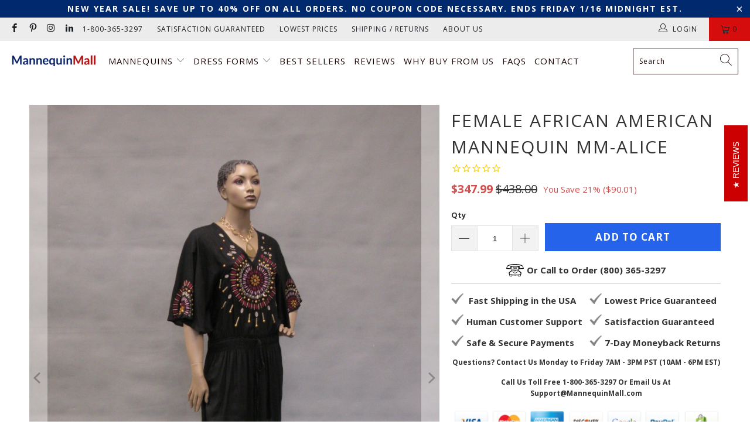

--- FILE ---
content_type: text/html; charset=utf-8
request_url: https://mannequinmall.com/products/female-african-american-mannequin-mm-alice
body_size: 54623
content:


 <!DOCTYPE html>
<html class="no-js no-touch" lang="en"> <head>

	<!-- Added by AVADA SEO Suite -->
	




<meta name="twitter:image" content="http://mannequinmall.com/cdn/shop/products/MD-ALICEIII.jpg?v=1698756109">
    
<script>
  const avadaLightJsExclude = ['cdn.nfcube.com', 'assets/ecom.js', 'variant-title-king', 'linked_options_variants', 'smile-loader.js', 'smart-product-filter-search', 'rivo-loyalty-referrals', 'avada-cookie-consent', 'consentmo-gdpr', 'quinn'];
  const avadaLightJsInclude = ['https://www.googletagmanager.com/', 'https://connect.facebook.net/', 'https://business-api.tiktok.com/', 'https://static.klaviyo.com/'];
  window.AVADA_SPEED_BLACKLIST = avadaLightJsInclude.map(item => new RegExp(item, 'i'));
  window.AVADA_SPEED_WHITELIST = avadaLightJsExclude.map(item => new RegExp(item, 'i'));
</script>

<script>
  const isSpeedUpEnable = !1741336261828 || Date.now() <1741336261828;
  if (isSpeedUpEnable) {
    const avadaSpeedUp=0.5;
    if(isSpeedUpEnable) {
  function _0x55aa(_0x575858,_0x2fd0be){const _0x30a92f=_0x1cb5();return _0x55aa=function(_0x4e8b41,_0xcd1690){_0x4e8b41=_0x4e8b41-(0xb5e+0xd*0x147+-0x1b1a);let _0x1c09f7=_0x30a92f[_0x4e8b41];return _0x1c09f7;},_0x55aa(_0x575858,_0x2fd0be);}(function(_0x4ad4dc,_0x42545f){const _0x5c7741=_0x55aa,_0x323f4d=_0x4ad4dc();while(!![]){try{const _0x588ea5=parseInt(_0x5c7741(0x10c))/(0xb6f+-0x1853+0xce5)*(-parseInt(_0x5c7741(0x157))/(-0x2363*0x1+0x1dd4+0x591*0x1))+-parseInt(_0x5c7741(0x171))/(0x269b+-0xeb+-0xf*0x283)*(parseInt(_0x5c7741(0x116))/(0x2e1+0x1*0x17b3+-0x110*0x19))+-parseInt(_0x5c7741(0x147))/(-0x1489+-0x312*0x6+0x26fa*0x1)+-parseInt(_0x5c7741(0xfa))/(-0x744+0x1*0xb5d+-0x413)*(-parseInt(_0x5c7741(0x102))/(-0x1e87+0x9e*-0x16+0x2c22))+parseInt(_0x5c7741(0x136))/(0x1e2d+0x1498+-0x1a3*0x1f)+parseInt(_0x5c7741(0x16e))/(0x460+0x1d96+0x3*-0xb4f)*(-parseInt(_0x5c7741(0xe3))/(-0x9ca+-0x1*-0x93f+0x1*0x95))+parseInt(_0x5c7741(0xf8))/(-0x1f73*0x1+0x6*-0x510+0x3dde);if(_0x588ea5===_0x42545f)break;else _0x323f4d['push'](_0x323f4d['shift']());}catch(_0x5d6d7e){_0x323f4d['push'](_0x323f4d['shift']());}}}(_0x1cb5,-0x193549+0x5dc3*-0x31+-0x2f963*-0x13),(function(){const _0x5cb2b4=_0x55aa,_0x23f9e9={'yXGBq':function(_0x237aef,_0x385938){return _0x237aef!==_0x385938;},'XduVF':function(_0x21018d,_0x56ff60){return _0x21018d===_0x56ff60;},'RChnz':_0x5cb2b4(0xf4)+_0x5cb2b4(0xe9)+_0x5cb2b4(0x14a),'TAsuR':function(_0xe21eca,_0x33e114){return _0xe21eca%_0x33e114;},'EvLYw':function(_0x1326ad,_0x261d04){return _0x1326ad!==_0x261d04;},'nnhAQ':_0x5cb2b4(0x107),'swpMF':_0x5cb2b4(0x16d),'plMMu':_0x5cb2b4(0xe8)+_0x5cb2b4(0x135),'PqBPA':function(_0x2ba85c,_0x35b541){return _0x2ba85c<_0x35b541;},'NKPCA':_0x5cb2b4(0xfc),'TINqh':function(_0x4116e3,_0x3ffd02,_0x2c8722){return _0x4116e3(_0x3ffd02,_0x2c8722);},'BAueN':_0x5cb2b4(0x120),'NgloT':_0x5cb2b4(0x14c),'ThSSU':function(_0xeb212a,_0x4341c1){return _0xeb212a+_0x4341c1;},'lDDHN':function(_0x4a1a48,_0x45ebfb){return _0x4a1a48 instanceof _0x45ebfb;},'toAYB':function(_0xcf0fa9,_0xf5fa6a){return _0xcf0fa9 instanceof _0xf5fa6a;},'VMiyW':function(_0x5300e4,_0x44e0f4){return _0x5300e4(_0x44e0f4);},'iyhbw':_0x5cb2b4(0x119),'zuWfR':function(_0x19c3e4,_0x4ee6e8){return _0x19c3e4<_0x4ee6e8;},'vEmrv':function(_0xd798cf,_0x5ea2dd){return _0xd798cf!==_0x5ea2dd;},'yxERj':function(_0x24b03b,_0x5aa292){return _0x24b03b||_0x5aa292;},'MZpwM':_0x5cb2b4(0x110)+_0x5cb2b4(0x109)+'pt','IeUHK':function(_0x5a4c7e,_0x2edf70){return _0x5a4c7e-_0x2edf70;},'Idvge':function(_0x3b526e,_0x36b469){return _0x3b526e<_0x36b469;},'qRwfm':_0x5cb2b4(0x16b)+_0x5cb2b4(0xf1),'CvXDN':function(_0x4b4208,_0x1db216){return _0x4b4208<_0x1db216;},'acPIM':function(_0x7d44b7,_0x3020d2){return _0x7d44b7(_0x3020d2);},'MyLMO':function(_0x22d4b2,_0xe7a6a0){return _0x22d4b2<_0xe7a6a0;},'boDyh':function(_0x176992,_0x346381,_0xab7fc){return _0x176992(_0x346381,_0xab7fc);},'ZANXD':_0x5cb2b4(0x10f)+_0x5cb2b4(0x12a)+_0x5cb2b4(0x142),'CXwRZ':_0x5cb2b4(0x123)+_0x5cb2b4(0x15f),'AuMHM':_0x5cb2b4(0x161),'KUuFZ':_0x5cb2b4(0xe6),'MSwtw':_0x5cb2b4(0x13a),'ERvPB':_0x5cb2b4(0x134),'ycTDj':_0x5cb2b4(0x15b),'Tvhir':_0x5cb2b4(0x154)},_0x469be1=_0x23f9e9[_0x5cb2b4(0x153)],_0x36fe07={'blacklist':window[_0x5cb2b4(0x11f)+_0x5cb2b4(0x115)+'T'],'whitelist':window[_0x5cb2b4(0x11f)+_0x5cb2b4(0x13e)+'T']},_0x26516a={'blacklisted':[]},_0x34e4a6=(_0x2be2f5,_0x25b3b2)=>{const _0x80dd2=_0x5cb2b4;if(_0x2be2f5&&(!_0x25b3b2||_0x23f9e9[_0x80dd2(0x13b)](_0x25b3b2,_0x469be1))&&(!_0x36fe07[_0x80dd2(0x170)]||_0x36fe07[_0x80dd2(0x170)][_0x80dd2(0x151)](_0xa5c7cf=>_0xa5c7cf[_0x80dd2(0x12b)](_0x2be2f5)))&&(!_0x36fe07[_0x80dd2(0x165)]||_0x36fe07[_0x80dd2(0x165)][_0x80dd2(0x156)](_0x4e2570=>!_0x4e2570[_0x80dd2(0x12b)](_0x2be2f5)))&&_0x23f9e9[_0x80dd2(0xf7)](avadaSpeedUp,0x5*0x256+-0x1*0x66c+-0x542+0.5)&&_0x2be2f5[_0x80dd2(0x137)](_0x23f9e9[_0x80dd2(0xe7)])){const _0x413c89=_0x2be2f5[_0x80dd2(0x16c)];return _0x23f9e9[_0x80dd2(0xf7)](_0x23f9e9[_0x80dd2(0x11e)](_0x413c89,-0x1deb*-0x1+0xf13+-0x2cfc),0x1176+-0x78b*0x5+0x1441);}return _0x2be2f5&&(!_0x25b3b2||_0x23f9e9[_0x80dd2(0xed)](_0x25b3b2,_0x469be1))&&(!_0x36fe07[_0x80dd2(0x170)]||_0x36fe07[_0x80dd2(0x170)][_0x80dd2(0x151)](_0x3d689d=>_0x3d689d[_0x80dd2(0x12b)](_0x2be2f5)))&&(!_0x36fe07[_0x80dd2(0x165)]||_0x36fe07[_0x80dd2(0x165)][_0x80dd2(0x156)](_0x26a7b3=>!_0x26a7b3[_0x80dd2(0x12b)](_0x2be2f5)));},_0x11462f=function(_0x42927f){const _0x346823=_0x5cb2b4,_0x5426ae=_0x42927f[_0x346823(0x159)+'te'](_0x23f9e9[_0x346823(0x14e)]);return _0x36fe07[_0x346823(0x170)]&&_0x36fe07[_0x346823(0x170)][_0x346823(0x156)](_0x107b0d=>!_0x107b0d[_0x346823(0x12b)](_0x5426ae))||_0x36fe07[_0x346823(0x165)]&&_0x36fe07[_0x346823(0x165)][_0x346823(0x151)](_0x1e7160=>_0x1e7160[_0x346823(0x12b)](_0x5426ae));},_0x39299f=new MutationObserver(_0x45c995=>{const _0x21802a=_0x5cb2b4,_0x3bc801={'mafxh':function(_0x6f9c57,_0x229989){const _0x9d39b1=_0x55aa;return _0x23f9e9[_0x9d39b1(0xf7)](_0x6f9c57,_0x229989);},'SrchE':_0x23f9e9[_0x21802a(0xe2)],'pvjbV':_0x23f9e9[_0x21802a(0xf6)]};for(let _0x333494=-0x7d7+-0x893+0x106a;_0x23f9e9[_0x21802a(0x158)](_0x333494,_0x45c995[_0x21802a(0x16c)]);_0x333494++){const {addedNodes:_0x1b685b}=_0x45c995[_0x333494];for(let _0x2f087=0x1f03+0x84b+0x1*-0x274e;_0x23f9e9[_0x21802a(0x158)](_0x2f087,_0x1b685b[_0x21802a(0x16c)]);_0x2f087++){const _0x4e5bac=_0x1b685b[_0x2f087];if(_0x23f9e9[_0x21802a(0xf7)](_0x4e5bac[_0x21802a(0x121)],-0x1f3a+-0x1*0x1b93+-0x3*-0x139a)&&_0x23f9e9[_0x21802a(0xf7)](_0x4e5bac[_0x21802a(0x152)],_0x23f9e9[_0x21802a(0xe0)])){const _0x5d9a67=_0x4e5bac[_0x21802a(0x107)],_0x3fb522=_0x4e5bac[_0x21802a(0x16d)];if(_0x23f9e9[_0x21802a(0x103)](_0x34e4a6,_0x5d9a67,_0x3fb522)){_0x26516a[_0x21802a(0x160)+'d'][_0x21802a(0x128)]([_0x4e5bac,_0x4e5bac[_0x21802a(0x16d)]]),_0x4e5bac[_0x21802a(0x16d)]=_0x469be1;const _0x1e52da=function(_0x2c95ff){const _0x359b13=_0x21802a;if(_0x3bc801[_0x359b13(0x118)](_0x4e5bac[_0x359b13(0x159)+'te'](_0x3bc801[_0x359b13(0x166)]),_0x469be1))_0x2c95ff[_0x359b13(0x112)+_0x359b13(0x150)]();_0x4e5bac[_0x359b13(0xec)+_0x359b13(0x130)](_0x3bc801[_0x359b13(0xe4)],_0x1e52da);};_0x4e5bac[_0x21802a(0x12d)+_0x21802a(0x163)](_0x23f9e9[_0x21802a(0xf6)],_0x1e52da),_0x4e5bac[_0x21802a(0x12c)+_0x21802a(0x131)]&&_0x4e5bac[_0x21802a(0x12c)+_0x21802a(0x131)][_0x21802a(0x11a)+'d'](_0x4e5bac);}}}}});_0x39299f[_0x5cb2b4(0x105)](document[_0x5cb2b4(0x10b)+_0x5cb2b4(0x16a)],{'childList':!![],'subtree':!![]});const _0x2910a9=/[|\\{}()\[\]^$+*?.]/g,_0xa9f173=function(..._0x1baa33){const _0x3053cc=_0x5cb2b4,_0x2e6f61={'mMWha':function(_0x158c76,_0x5c404b){const _0x25a05c=_0x55aa;return _0x23f9e9[_0x25a05c(0xf7)](_0x158c76,_0x5c404b);},'BXirI':_0x23f9e9[_0x3053cc(0x141)],'COGok':function(_0x421bf7,_0x55453a){const _0x4fd417=_0x3053cc;return _0x23f9e9[_0x4fd417(0x167)](_0x421bf7,_0x55453a);},'XLSAp':function(_0x193984,_0x35c446){const _0x5bbecf=_0x3053cc;return _0x23f9e9[_0x5bbecf(0xed)](_0x193984,_0x35c446);},'EygRw':function(_0xfbb69c,_0x21b15d){const _0xe5c840=_0x3053cc;return _0x23f9e9[_0xe5c840(0x104)](_0xfbb69c,_0x21b15d);},'xZuNx':_0x23f9e9[_0x3053cc(0x139)],'SBUaW':function(_0x5739bf,_0x2c2fab){const _0x42cbb1=_0x3053cc;return _0x23f9e9[_0x42cbb1(0x172)](_0x5739bf,_0x2c2fab);},'EAoTR':function(_0x123b29,_0x5b29bf){const _0x2828d2=_0x3053cc;return _0x23f9e9[_0x2828d2(0x11d)](_0x123b29,_0x5b29bf);},'cdYdq':_0x23f9e9[_0x3053cc(0x14e)],'WzJcf':_0x23f9e9[_0x3053cc(0xe2)],'nytPK':function(_0x53f733,_0x4ad021){const _0x4f0333=_0x3053cc;return _0x23f9e9[_0x4f0333(0x148)](_0x53f733,_0x4ad021);},'oUrHG':_0x23f9e9[_0x3053cc(0x14d)],'dnxjX':function(_0xed6b5f,_0x573f55){const _0x57aa03=_0x3053cc;return _0x23f9e9[_0x57aa03(0x15a)](_0xed6b5f,_0x573f55);}};_0x23f9e9[_0x3053cc(0x15d)](_0x1baa33[_0x3053cc(0x16c)],-0x1a3*-0x9+-0xf9*0xb+-0x407*0x1)?(_0x36fe07[_0x3053cc(0x170)]=[],_0x36fe07[_0x3053cc(0x165)]=[]):(_0x36fe07[_0x3053cc(0x170)]&&(_0x36fe07[_0x3053cc(0x170)]=_0x36fe07[_0x3053cc(0x170)][_0x3053cc(0x106)](_0xa8e001=>_0x1baa33[_0x3053cc(0x156)](_0x4a8a28=>{const _0x2e425b=_0x3053cc;if(_0x2e6f61[_0x2e425b(0x111)](typeof _0x4a8a28,_0x2e6f61[_0x2e425b(0x155)]))return!_0xa8e001[_0x2e425b(0x12b)](_0x4a8a28);else{if(_0x2e6f61[_0x2e425b(0xeb)](_0x4a8a28,RegExp))return _0x2e6f61[_0x2e425b(0x145)](_0xa8e001[_0x2e425b(0xdf)](),_0x4a8a28[_0x2e425b(0xdf)]());}}))),_0x36fe07[_0x3053cc(0x165)]&&(_0x36fe07[_0x3053cc(0x165)]=[..._0x36fe07[_0x3053cc(0x165)],..._0x1baa33[_0x3053cc(0xff)](_0x4e4c02=>{const _0x7c755c=_0x3053cc;if(_0x23f9e9[_0x7c755c(0xf7)](typeof _0x4e4c02,_0x23f9e9[_0x7c755c(0x141)])){const _0x932437=_0x4e4c02[_0x7c755c(0xea)](_0x2910a9,_0x23f9e9[_0x7c755c(0x16f)]),_0x34e686=_0x23f9e9[_0x7c755c(0xf0)](_0x23f9e9[_0x7c755c(0xf0)]('.*',_0x932437),'.*');if(_0x36fe07[_0x7c755c(0x165)][_0x7c755c(0x156)](_0x21ef9a=>_0x21ef9a[_0x7c755c(0xdf)]()!==_0x34e686[_0x7c755c(0xdf)]()))return new RegExp(_0x34e686);}else{if(_0x23f9e9[_0x7c755c(0x117)](_0x4e4c02,RegExp)){if(_0x36fe07[_0x7c755c(0x165)][_0x7c755c(0x156)](_0x5a3f09=>_0x5a3f09[_0x7c755c(0xdf)]()!==_0x4e4c02[_0x7c755c(0xdf)]()))return _0x4e4c02;}}return null;})[_0x3053cc(0x106)](Boolean)]));const _0x3eeb55=document[_0x3053cc(0x11b)+_0x3053cc(0x10e)](_0x23f9e9[_0x3053cc(0xf0)](_0x23f9e9[_0x3053cc(0xf0)](_0x23f9e9[_0x3053cc(0x122)],_0x469be1),'"]'));for(let _0xf831f7=-0x21aa+-0x1793+0x393d*0x1;_0x23f9e9[_0x3053cc(0x14b)](_0xf831f7,_0x3eeb55[_0x3053cc(0x16c)]);_0xf831f7++){const _0x5868cb=_0x3eeb55[_0xf831f7];_0x23f9e9[_0x3053cc(0x132)](_0x11462f,_0x5868cb)&&(_0x26516a[_0x3053cc(0x160)+'d'][_0x3053cc(0x128)]([_0x5868cb,_0x23f9e9[_0x3053cc(0x14d)]]),_0x5868cb[_0x3053cc(0x12c)+_0x3053cc(0x131)][_0x3053cc(0x11a)+'d'](_0x5868cb));}let _0xdf8cd0=-0x17da+0x2461+-0xc87*0x1;[..._0x26516a[_0x3053cc(0x160)+'d']][_0x3053cc(0x10d)](([_0x226aeb,_0x33eaa7],_0xe33bca)=>{const _0x2aa7bf=_0x3053cc;if(_0x2e6f61[_0x2aa7bf(0x143)](_0x11462f,_0x226aeb)){const _0x41da0d=document[_0x2aa7bf(0x11c)+_0x2aa7bf(0x131)](_0x2e6f61[_0x2aa7bf(0x127)]);for(let _0x6784c7=0xd7b+-0xaa5+-0x2d6;_0x2e6f61[_0x2aa7bf(0x164)](_0x6784c7,_0x226aeb[_0x2aa7bf(0xe5)][_0x2aa7bf(0x16c)]);_0x6784c7++){const _0x4ca758=_0x226aeb[_0x2aa7bf(0xe5)][_0x6784c7];_0x2e6f61[_0x2aa7bf(0x12f)](_0x4ca758[_0x2aa7bf(0x133)],_0x2e6f61[_0x2aa7bf(0x13f)])&&_0x2e6f61[_0x2aa7bf(0x145)](_0x4ca758[_0x2aa7bf(0x133)],_0x2e6f61[_0x2aa7bf(0x100)])&&_0x41da0d[_0x2aa7bf(0xe1)+'te'](_0x4ca758[_0x2aa7bf(0x133)],_0x226aeb[_0x2aa7bf(0xe5)][_0x6784c7][_0x2aa7bf(0x12e)]);}_0x41da0d[_0x2aa7bf(0xe1)+'te'](_0x2e6f61[_0x2aa7bf(0x13f)],_0x226aeb[_0x2aa7bf(0x107)]),_0x41da0d[_0x2aa7bf(0xe1)+'te'](_0x2e6f61[_0x2aa7bf(0x100)],_0x2e6f61[_0x2aa7bf(0x101)](_0x33eaa7,_0x2e6f61[_0x2aa7bf(0x126)])),document[_0x2aa7bf(0x113)][_0x2aa7bf(0x146)+'d'](_0x41da0d),_0x26516a[_0x2aa7bf(0x160)+'d'][_0x2aa7bf(0x162)](_0x2e6f61[_0x2aa7bf(0x13d)](_0xe33bca,_0xdf8cd0),-0x105d*0x2+0x1*-0xeaa+0x2f65),_0xdf8cd0++;}}),_0x36fe07[_0x3053cc(0x170)]&&_0x23f9e9[_0x3053cc(0xf3)](_0x36fe07[_0x3053cc(0x170)][_0x3053cc(0x16c)],0x10f2+-0x1a42+0x951)&&_0x39299f[_0x3053cc(0x15c)]();},_0x4c2397=document[_0x5cb2b4(0x11c)+_0x5cb2b4(0x131)],_0x573f89={'src':Object[_0x5cb2b4(0x14f)+_0x5cb2b4(0xfd)+_0x5cb2b4(0x144)](HTMLScriptElement[_0x5cb2b4(0xf9)],_0x23f9e9[_0x5cb2b4(0x14e)]),'type':Object[_0x5cb2b4(0x14f)+_0x5cb2b4(0xfd)+_0x5cb2b4(0x144)](HTMLScriptElement[_0x5cb2b4(0xf9)],_0x23f9e9[_0x5cb2b4(0xe2)])};document[_0x5cb2b4(0x11c)+_0x5cb2b4(0x131)]=function(..._0x4db605){const _0x1480b5=_0x5cb2b4,_0x3a6982={'KNNxG':function(_0x32fa39,_0x2a57e4,_0x3cc08f){const _0x5ead12=_0x55aa;return _0x23f9e9[_0x5ead12(0x169)](_0x32fa39,_0x2a57e4,_0x3cc08f);}};if(_0x23f9e9[_0x1480b5(0x13b)](_0x4db605[-0x4*-0x376+0x4*0x2f+-0xe94][_0x1480b5(0x140)+'e'](),_0x23f9e9[_0x1480b5(0x139)]))return _0x4c2397[_0x1480b5(0x114)](document)(..._0x4db605);const _0x2f091d=_0x4c2397[_0x1480b5(0x114)](document)(..._0x4db605);try{Object[_0x1480b5(0xf2)+_0x1480b5(0x149)](_0x2f091d,{'src':{..._0x573f89[_0x1480b5(0x107)],'set'(_0x3ae2bc){const _0x5d6fdc=_0x1480b5;_0x3a6982[_0x5d6fdc(0x129)](_0x34e4a6,_0x3ae2bc,_0x2f091d[_0x5d6fdc(0x16d)])&&_0x573f89[_0x5d6fdc(0x16d)][_0x5d6fdc(0x10a)][_0x5d6fdc(0x125)](this,_0x469be1),_0x573f89[_0x5d6fdc(0x107)][_0x5d6fdc(0x10a)][_0x5d6fdc(0x125)](this,_0x3ae2bc);}},'type':{..._0x573f89[_0x1480b5(0x16d)],'get'(){const _0x436e9e=_0x1480b5,_0x4b63b9=_0x573f89[_0x436e9e(0x16d)][_0x436e9e(0xfb)][_0x436e9e(0x125)](this);if(_0x23f9e9[_0x436e9e(0xf7)](_0x4b63b9,_0x469be1)||_0x23f9e9[_0x436e9e(0x103)](_0x34e4a6,this[_0x436e9e(0x107)],_0x4b63b9))return null;return _0x4b63b9;},'set'(_0x174ea3){const _0x1dff57=_0x1480b5,_0xa2fd13=_0x23f9e9[_0x1dff57(0x103)](_0x34e4a6,_0x2f091d[_0x1dff57(0x107)],_0x2f091d[_0x1dff57(0x16d)])?_0x469be1:_0x174ea3;_0x573f89[_0x1dff57(0x16d)][_0x1dff57(0x10a)][_0x1dff57(0x125)](this,_0xa2fd13);}}}),_0x2f091d[_0x1480b5(0xe1)+'te']=function(_0x5b0870,_0x8c60d5){const _0xab22d4=_0x1480b5;if(_0x23f9e9[_0xab22d4(0xf7)](_0x5b0870,_0x23f9e9[_0xab22d4(0xe2)])||_0x23f9e9[_0xab22d4(0xf7)](_0x5b0870,_0x23f9e9[_0xab22d4(0x14e)]))_0x2f091d[_0x5b0870]=_0x8c60d5;else HTMLScriptElement[_0xab22d4(0xf9)][_0xab22d4(0xe1)+'te'][_0xab22d4(0x125)](_0x2f091d,_0x5b0870,_0x8c60d5);};}catch(_0x5a9461){console[_0x1480b5(0x168)](_0x23f9e9[_0x1480b5(0xef)],_0x5a9461);}return _0x2f091d;};const _0x5883c5=[_0x23f9e9[_0x5cb2b4(0xfe)],_0x23f9e9[_0x5cb2b4(0x13c)],_0x23f9e9[_0x5cb2b4(0xf5)],_0x23f9e9[_0x5cb2b4(0x15e)],_0x23f9e9[_0x5cb2b4(0x138)],_0x23f9e9[_0x5cb2b4(0x124)]],_0x4ab8d2=_0x5883c5[_0x5cb2b4(0xff)](_0x439d08=>{return{'type':_0x439d08,'listener':()=>_0xa9f173(),'options':{'passive':!![]}};});_0x4ab8d2[_0x5cb2b4(0x10d)](_0x4d3535=>{const _0x3882ab=_0x5cb2b4;document[_0x3882ab(0x12d)+_0x3882ab(0x163)](_0x4d3535[_0x3882ab(0x16d)],_0x4d3535[_0x3882ab(0xee)],_0x4d3535[_0x3882ab(0x108)]);});}()));function _0x1cb5(){const _0x15f8e0=['ault','some','tagName','CXwRZ','wheel','BXirI','every','6lYvYYX','PqBPA','getAttribu','IeUHK','touchstart','disconnect','Idvge','ERvPB','/blocked','blackliste','keydown','splice','stener','SBUaW','whitelist','SrchE','toAYB','warn','boDyh','ement','script[typ','length','type','346347wGqEBH','NgloT','blacklist','33OVoYHk','zuWfR','toString','NKPCA','setAttribu','swpMF','230EEqEiq','pvjbV','attributes','mousemove','RChnz','beforescri','y.com/exte','replace','COGok','removeEven','EvLYw','listener','ZANXD','ThSSU','e="','defineProp','MyLMO','cdn.shopif','MSwtw','plMMu','XduVF','22621984JRJQxz','prototype','8818116NVbcZr','get','SCRIPT','ertyDescri','AuMHM','map','WzJcf','nytPK','7kiZatp','TINqh','VMiyW','observe','filter','src','options','n/javascri','set','documentEl','478083wuqgQV','forEach','torAll','Avada cann','applicatio','mMWha','preventDef','head','bind','D_BLACKLIS','75496skzGVx','lDDHN','mafxh','script','removeChil','querySelec','createElem','vEmrv','TAsuR','AVADA_SPEE','string','nodeType','qRwfm','javascript','Tvhir','call','oUrHG','xZuNx','push','KNNxG','ot lazy lo','test','parentElem','addEventLi','value','EAoTR','tListener','ent','acPIM','name','touchmove','ptexecute','6968312SmqlIb','includes','ycTDj','iyhbw','touchend','yXGBq','KUuFZ','dnxjX','D_WHITELIS','cdYdq','toLowerCas','BAueN','ad script','EygRw','ptor','XLSAp','appendChil','4975500NoPAFA','yxERj','erties','nsions','CvXDN','\$&','MZpwM','nnhAQ','getOwnProp'];_0x1cb5=function(){return _0x15f8e0;};return _0x1cb5();}
}
    class LightJsLoader{constructor(e){this.jQs=[],this.listener=this.handleListener.bind(this,e),this.scripts=["default","defer","async"].reduce(((e,t)=>({...e,[t]:[]})),{});const t=this;e.forEach((e=>window.addEventListener(e,t.listener,{passive:!0})))}handleListener(e){const t=this;return e.forEach((e=>window.removeEventListener(e,t.listener))),"complete"===document.readyState?this.handleDOM():document.addEventListener("readystatechange",(e=>{if("complete"===e.target.readyState)return setTimeout(t.handleDOM.bind(t),1)}))}async handleDOM(){this.suspendEvent(),this.suspendJQuery(),this.findScripts(),this.preloadScripts();for(const e of Object.keys(this.scripts))await this.replaceScripts(this.scripts[e]);for(const e of["DOMContentLoaded","readystatechange"])await this.requestRepaint(),document.dispatchEvent(new Event("lightJS-"+e));document.lightJSonreadystatechange&&document.lightJSonreadystatechange();for(const e of["DOMContentLoaded","load"])await this.requestRepaint(),window.dispatchEvent(new Event("lightJS-"+e));await this.requestRepaint(),window.lightJSonload&&window.lightJSonload(),await this.requestRepaint(),this.jQs.forEach((e=>e(window).trigger("lightJS-jquery-load"))),window.dispatchEvent(new Event("lightJS-pageshow")),await this.requestRepaint(),window.lightJSonpageshow&&window.lightJSonpageshow()}async requestRepaint(){return new Promise((e=>requestAnimationFrame(e)))}findScripts(){document.querySelectorAll("script[type=lightJs]").forEach((e=>{e.hasAttribute("src")?e.hasAttribute("async")&&e.async?this.scripts.async.push(e):e.hasAttribute("defer")&&e.defer?this.scripts.defer.push(e):this.scripts.default.push(e):this.scripts.default.push(e)}))}preloadScripts(){const e=this,t=Object.keys(this.scripts).reduce(((t,n)=>[...t,...e.scripts[n]]),[]),n=document.createDocumentFragment();t.forEach((e=>{const t=e.getAttribute("src");if(!t)return;const s=document.createElement("link");s.href=t,s.rel="preload",s.as="script",n.appendChild(s)})),document.head.appendChild(n)}async replaceScripts(e){let t;for(;t=e.shift();)await this.requestRepaint(),new Promise((e=>{const n=document.createElement("script");[...t.attributes].forEach((e=>{"type"!==e.nodeName&&n.setAttribute(e.nodeName,e.nodeValue)})),t.hasAttribute("src")?(n.addEventListener("load",e),n.addEventListener("error",e)):(n.text=t.text,e()),t.parentNode.replaceChild(n,t)}))}suspendEvent(){const e={};[{obj:document,name:"DOMContentLoaded"},{obj:window,name:"DOMContentLoaded"},{obj:window,name:"load"},{obj:window,name:"pageshow"},{obj:document,name:"readystatechange"}].map((t=>function(t,n){function s(n){return e[t].list.indexOf(n)>=0?"lightJS-"+n:n}e[t]||(e[t]={list:[n],add:t.addEventListener,remove:t.removeEventListener},t.addEventListener=(...n)=>{n[0]=s(n[0]),e[t].add.apply(t,n)},t.removeEventListener=(...n)=>{n[0]=s(n[0]),e[t].remove.apply(t,n)})}(t.obj,t.name))),[{obj:document,name:"onreadystatechange"},{obj:window,name:"onpageshow"}].map((e=>function(e,t){let n=e[t];Object.defineProperty(e,t,{get:()=>n||function(){},set:s=>{e["lightJS"+t]=n=s}})}(e.obj,e.name)))}suspendJQuery(){const e=this;let t=window.jQuery;Object.defineProperty(window,"jQuery",{get:()=>t,set(n){if(!n||!n.fn||!e.jQs.includes(n))return void(t=n);n.fn.ready=n.fn.init.prototype.ready=e=>{e.bind(document)(n)};const s=n.fn.on;n.fn.on=n.fn.init.prototype.on=function(...e){if(window!==this[0])return s.apply(this,e),this;const t=e=>e.split(" ").map((e=>"load"===e||0===e.indexOf("load.")?"lightJS-jquery-load":e)).join(" ");return"string"==typeof e[0]||e[0]instanceof String?(e[0]=t(e[0]),s.apply(this,e),this):("object"==typeof e[0]&&Object.keys(e[0]).forEach((n=>{delete Object.assign(e[0],{[t(n)]:e[0][n]})[n]})),s.apply(this,e),this)},e.jQs.push(n),t=n}})}}
new LightJsLoader(["keydown","mousemove","touchend","touchmove","touchstart","wheel"]);
  }
</script>
















	<!-- /Added by AVADA SEO Suite -->

<!-- Google Tag Manager -->
<script>
window.dataLayer = window.dataLayer || [];
</script>
<script>(function(w,d,s,l,i){w[l]=w[l]||[];w[l].push({'gtm.start':
new Date().getTime(),event:'gtm.js'});var f=d.getElementsByTagName(s)[0],
j=d.createElement(s),dl=l!='dataLayer'?'&l='+l:'';j.async=true;j.src=
'https://www.googletagmanager.com/gtm.js?id='+i+dl;f.parentNode.insertBefore(j,f);
})(window,document,'script','dataLayer','GTM-P7DM65B');</script>
<!-- End Google Tag Manager --> <!-- VERIFY MERCHANT CENTER --> <meta name="google-site-verification" content="6q7H6BzEJD6fXFhsaAJACVLetqB2Wsxq0MPpgKqNTtw" /> <!-- VERIFY SEARCH CONSOLE --> <meta name="google-site-verification" content="5PgLSMjZj9a6gq9MthYPBUkuN29sFe6HHzdRSOQ8ZLQ" /> <meta charset="utf-8"> <meta http-equiv="cleartype" content="on"> <meta name="robots" content="index,follow"> <!-- Mobile Specific Metas --> <meta name="HandheldFriendly" content="True"> <meta name="MobileOptimized" content="320"> <meta name="viewport" content="width=device-width,initial-scale=1"> <meta name="theme-color" content="#ffffff"> <title>
      Female African American Mannequin MM-ALICE - Mannequin Mall</title> <meta name="description" content="The mannequin MM-ALICE is a very pretty mannequin. Made out of high-quality materials, this African American female mannequin is a beautiful product that will look amazing in your store. She is a very popular option for all of our customers looking for an ethnic look because of her beauty and fit body.She will model ev"/> <!-- Preconnect Domains --> <link rel="preconnect" href="https://fonts.shopifycdn.com" /> <link rel="preconnect" href="https://cdn.shopify.com" /> <link rel="preconnect" href="https://v.shopify.com" /> <link rel="preconnect" href="https://cdn.shopifycloud.com" /> <link rel="preconnect" href="https://monorail-edge.shopifysvc.com"> <!-- fallback for browsers that don't support preconnect --> <link rel="dns-prefetch" href="https://fonts.shopifycdn.com" /> <link rel="dns-prefetch" href="https://cdn.shopify.com" /> <link rel="dns-prefetch" href="https://v.shopify.com" /> <link rel="dns-prefetch" href="https://cdn.shopifycloud.com" /> <link rel="dns-prefetch" href="https://monorail-edge.shopifysvc.com"> <!-- Preload Assets --> <link rel="preload" href="//mannequinmall.com/cdn/shop/t/52/assets/fancybox.aio.min.css?v=66571549873073699201757512768" as="style"> <link rel="preload" href="//mannequinmall.com/cdn/shop/t/52/assets/styles.aio.min.css?v=177948950800213540051757512768" as="style"> <link rel="preload" href="//mannequinmall.com/cdn/shop/t/52/assets/jquery.min.js?v=81049236547974671631757512768" as="script"> <link rel="preload" href="//mannequinmall.com/cdn/shop/t/52/assets/vendors.js?v=156815155738738603461757512768" as="script"> <link rel="preload" href="//mannequinmall.com/cdn/shop/t/52/assets/sections.aio.min.js?v=51661102096022863911757512768" as="script"> <link rel="preload" href="//mannequinmall.com/cdn/shop/t/52/assets/utilities.aio.min.js?v=73581238135325303091757512768" as="script"> <link rel="preload" href="//mannequinmall.com/cdn/shop/t/52/assets/app.aio.min.js?v=58035163714587931311757512768" as="script"> <!-- Stylesheet for Fancybox library --> <link href="//mannequinmall.com/cdn/shop/t/52/assets/fancybox.css?v=19278034316635137701757512768" rel="stylesheet" type="text/css" media="all" /> <!-- Stylesheets for Turbo --> <link href="//mannequinmall.com/cdn/shop/t/52/assets/styles.css?v=4489546189100398501762143975" rel="stylesheet" type="text/css" media="all" /> <link href="//mannequinmall.com/cdn/shop/t/52/assets/custom-202.css?v=10489" rel="stylesheet" type="text/css" media="all" /> <script>
      window.lazySizesConfig = window.lazySizesConfig || {};

      lazySizesConfig.expand = 300;
      lazySizesConfig.loadHidden = false;

      /*! lazysizes - v5.2.2 - bgset plugin */
      !function(e,t){var a=function(){t(e.lazySizes),e.removeEventListener("lazyunveilread",a,!0)};t=t.bind(null,e,e.document),"object"==typeof module&&module.exports?t(require("lazysizes")):"function"==typeof define&&define.amd?define(["lazysizes"],t):e.lazySizes?a():e.addEventListener("lazyunveilread",a,!0)}(window,function(e,z,g){"use strict";var c,y,b,f,i,s,n,v,m;e.addEventListener&&(c=g.cfg,y=/\s+/g,b=/\s*\|\s+|\s+\|\s*/g,f=/^(.+?)(?:\s+\[\s*(.+?)\s*\])(?:\s+\[\s*(.+?)\s*\])?$/,i=/^\s*\(*\s*type\s*:\s*(.+?)\s*\)*\s*$/,s=/\(|\)|'/,n={contain:1,cover:1},v=function(e,t){var a;t&&((a=t.match(i))&&a[1]?e.setAttribute("type",a[1]):e.setAttribute("media",c.customMedia[t]||t))},m=function(e){var t,a,i,r;e.target._lazybgset&&(a=(t=e.target)._lazybgset,(i=t.currentSrc||t.src)&&((r=g.fire(a,"bgsetproxy",{src:i,useSrc:s.test(i)?JSON.stringify(i):i})).defaultPrevented||(a.style.backgroundImage="url("+r.detail.useSrc+")")),t._lazybgsetLoading&&(g.fire(a,"_lazyloaded",{},!1,!0),delete t._lazybgsetLoading))},addEventListener("lazybeforeunveil",function(e){var t,a,i,r,s,n,l,d,o,u;!e.defaultPrevented&&(t=e.target.getAttribute("data-bgset"))&&(o=e.target,(u=z.createElement("img")).alt="",u._lazybgsetLoading=!0,e.detail.firesLoad=!0,a=t,i=o,r=u,s=z.createElement("picture"),n=i.getAttribute(c.sizesAttr),l=i.getAttribute("data-ratio"),d=i.getAttribute("data-optimumx"),i._lazybgset&&i._lazybgset.parentNode==i&&i.removeChild(i._lazybgset),Object.defineProperty(r,"_lazybgset",{value:i,writable:!0}),Object.defineProperty(i,"_lazybgset",{value:s,writable:!0}),a=a.replace(y," ").split(b),s.style.display="none",r.className=c.lazyClass,1!=a.length||n||(n="auto"),a.forEach(function(e){var t,a=z.createElement("source");n&&"auto"!=n&&a.setAttribute("sizes",n),(t=e.match(f))?(a.setAttribute(c.srcsetAttr,t[1]),v(a,t[2]),v(a,t[3])):a.setAttribute(c.srcsetAttr,e),s.appendChild(a)}),n&&(r.setAttribute(c.sizesAttr,n),i.removeAttribute(c.sizesAttr),i.removeAttribute("sizes")),d&&r.setAttribute("data-optimumx",d),l&&r.setAttribute("data-ratio",l),s.appendChild(r),i.appendChild(s),setTimeout(function(){g.loader.unveil(u),g.rAF(function(){g.fire(u,"_lazyloaded",{},!0,!0),u.complete&&m({target:u})})}))}),z.addEventListener("load",m,!0),e.addEventListener("lazybeforesizes",function(e){var t,a,i,r;e.detail.instance==g&&e.target._lazybgset&&e.detail.dataAttr&&(t=e.target._lazybgset,i=t,r=(getComputedStyle(i)||{getPropertyValue:function(){}}).getPropertyValue("background-size"),!n[r]&&n[i.style.backgroundSize]&&(r=i.style.backgroundSize),n[a=r]&&(e.target._lazysizesParentFit=a,g.rAF(function(){e.target.setAttribute("data-parent-fit",a),e.target._lazysizesParentFit&&delete e.target._lazysizesParentFit})))},!0),z.documentElement.addEventListener("lazybeforesizes",function(e){var t,a;!e.defaultPrevented&&e.target._lazybgset&&e.detail.instance==g&&(e.detail.width=(t=e.target._lazybgset,a=g.gW(t,t.parentNode),(!t._lazysizesWidth||a>t._lazysizesWidth)&&(t._lazysizesWidth=a),t._lazysizesWidth))}))});

      /*! lazysizes - v5.2.2 */
      !function(e){var t=function(u,D,f){"use strict";var k,H;if(function(){var e;var t={lazyClass:"lazyload",loadedClass:"lazyloaded",loadingClass:"lazyloading",preloadClass:"lazypreload",errorClass:"lazyerror",autosizesClass:"lazyautosizes",srcAttr:"data-src",srcsetAttr:"data-srcset",sizesAttr:"data-sizes",minSize:40,customMedia:{},init:true,expFactor:1.5,hFac:.8,loadMode:2,loadHidden:true,ricTimeout:0,throttleDelay:125};H=u.lazySizesConfig||u.lazysizesConfig||{};for(e in t){if(!(e in H)){H[e]=t[e]}}}(),!D||!D.getElementsByClassName){return{init:function(){},cfg:H,noSupport:true}}var O=D.documentElement,a=u.HTMLPictureElement,P="addEventListener",$="getAttribute",q=u[P].bind(u),I=u.setTimeout,U=u.requestAnimationFrame||I,l=u.requestIdleCallback,j=/^picture$/i,r=["load","error","lazyincluded","_lazyloaded"],i={},G=Array.prototype.forEach,J=function(e,t){if(!i[t]){i[t]=new RegExp("(\\s|^)"+t+"(\\s|$)")}return i[t].test(e[$]("class")||"")&&i[t]},K=function(e,t){if(!J(e,t)){e.setAttribute("class",(e[$]("class")||"").trim()+" "+t)}},Q=function(e,t){var i;if(i=J(e,t)){e.setAttribute("class",(e[$]("class")||"").replace(i," "))}},V=function(t,i,e){var a=e?P:"removeEventListener";if(e){V(t,i)}r.forEach(function(e){t[a](e,i)})},X=function(e,t,i,a,r){var n=D.createEvent("Event");if(!i){i={}}i.instance=k;n.initEvent(t,!a,!r);n.detail=i;e.dispatchEvent(n);return n},Y=function(e,t){var i;if(!a&&(i=u.picturefill||H.pf)){if(t&&t.src&&!e[$]("srcset")){e.setAttribute("srcset",t.src)}i({reevaluate:true,elements:[e]})}else if(t&&t.src){e.src=t.src}},Z=function(e,t){return(getComputedStyle(e,null)||{})[t]},s=function(e,t,i){i=i||e.offsetWidth;while(i<H.minSize&&t&&!e._lazysizesWidth){i=t.offsetWidth;t=t.parentNode}return i},ee=function(){var i,a;var t=[];var r=[];var n=t;var s=function(){var e=n;n=t.length?r:t;i=true;a=false;while(e.length){e.shift()()}i=false};var e=function(e,t){if(i&&!t){e.apply(this,arguments)}else{n.push(e);if(!a){a=true;(D.hidden?I:U)(s)}}};e._lsFlush=s;return e}(),te=function(i,e){return e?function(){ee(i)}:function(){var e=this;var t=arguments;ee(function(){i.apply(e,t)})}},ie=function(e){var i;var a=0;var r=H.throttleDelay;var n=H.ricTimeout;var t=function(){i=false;a=f.now();e()};var s=l&&n>49?function(){l(t,{timeout:n});if(n!==H.ricTimeout){n=H.ricTimeout}}:te(function(){I(t)},true);return function(e){var t;if(e=e===true){n=33}if(i){return}i=true;t=r-(f.now()-a);if(t<0){t=0}if(e||t<9){s()}else{I(s,t)}}},ae=function(e){var t,i;var a=99;var r=function(){t=null;e()};var n=function(){var e=f.now()-i;if(e<a){I(n,a-e)}else{(l||r)(r)}};return function(){i=f.now();if(!t){t=I(n,a)}}},e=function(){var v,m,c,h,e;var y,z,g,p,C,b,A;var n=/^img$/i;var d=/^iframe$/i;var E="onscroll"in u&&!/(gle|ing)bot/.test(navigator.userAgent);var _=0;var w=0;var N=0;var M=-1;var x=function(e){N--;if(!e||N<0||!e.target){N=0}};var W=function(e){if(A==null){A=Z(D.body,"visibility")=="hidden"}return A||!(Z(e.parentNode,"visibility")=="hidden"&&Z(e,"visibility")=="hidden")};var S=function(e,t){var i;var a=e;var r=W(e);g-=t;b+=t;p-=t;C+=t;while(r&&(a=a.offsetParent)&&a!=D.body&&a!=O){r=(Z(a,"opacity")||1)>0;if(r&&Z(a,"overflow")!="visible"){i=a.getBoundingClientRect();r=C>i.left&&p<i.right&&b>i.top-1&&g<i.bottom+1}}return r};var t=function(){var e,t,i,a,r,n,s,l,o,u,f,c;var d=k.elements;if((h=H.loadMode)&&N<8&&(e=d.length)){t=0;M++;for(;t<e;t++){if(!d[t]||d[t]._lazyRace){continue}if(!E||k.prematureUnveil&&k.prematureUnveil(d[t])){R(d[t]);continue}if(!(l=d[t][$]("data-expand"))||!(n=l*1)){n=w}if(!u){u=!H.expand||H.expand<1?O.clientHeight>500&&O.clientWidth>500?500:370:H.expand;k._defEx=u;f=u*H.expFactor;c=H.hFac;A=null;if(w<f&&N<1&&M>2&&h>2&&!D.hidden){w=f;M=0}else if(h>1&&M>1&&N<6){w=u}else{w=_}}if(o!==n){y=innerWidth+n*c;z=innerHeight+n;s=n*-1;o=n}i=d[t].getBoundingClientRect();if((b=i.bottom)>=s&&(g=i.top)<=z&&(C=i.right)>=s*c&&(p=i.left)<=y&&(b||C||p||g)&&(H.loadHidden||W(d[t]))&&(m&&N<3&&!l&&(h<3||M<4)||S(d[t],n))){R(d[t]);r=true;if(N>9){break}}else if(!r&&m&&!a&&N<4&&M<4&&h>2&&(v[0]||H.preloadAfterLoad)&&(v[0]||!l&&(b||C||p||g||d[t][$](H.sizesAttr)!="auto"))){a=v[0]||d[t]}}if(a&&!r){R(a)}}};var i=ie(t);var B=function(e){var t=e.target;if(t._lazyCache){delete t._lazyCache;return}x(e);K(t,H.loadedClass);Q(t,H.loadingClass);V(t,L);X(t,"lazyloaded")};var a=te(B);var L=function(e){a({target:e.target})};var T=function(t,i){try{t.contentWindow.location.replace(i)}catch(e){t.src=i}};var F=function(e){var t;var i=e[$](H.srcsetAttr);if(t=H.customMedia[e[$]("data-media")||e[$]("media")]){e.setAttribute("media",t)}if(i){e.setAttribute("srcset",i)}};var s=te(function(t,e,i,a,r){var n,s,l,o,u,f;if(!(u=X(t,"lazybeforeunveil",e)).defaultPrevented){if(a){if(i){K(t,H.autosizesClass)}else{t.setAttribute("sizes",a)}}s=t[$](H.srcsetAttr);n=t[$](H.srcAttr);if(r){l=t.parentNode;o=l&&j.test(l.nodeName||"")}f=e.firesLoad||"src"in t&&(s||n||o);u={target:t};K(t,H.loadingClass);if(f){clearTimeout(c);c=I(x,2500);V(t,L,true)}if(o){G.call(l.getElementsByTagName("source"),F)}if(s){t.setAttribute("srcset",s)}else if(n&&!o){if(d.test(t.nodeName)){T(t,n)}else{t.src=n}}if(r&&(s||o)){Y(t,{src:n})}}if(t._lazyRace){delete t._lazyRace}Q(t,H.lazyClass);ee(function(){var e=t.complete&&t.naturalWidth>1;if(!f||e){if(e){K(t,"ls-is-cached")}B(u);t._lazyCache=true;I(function(){if("_lazyCache"in t){delete t._lazyCache}},9)}if(t.loading=="lazy"){N--}},true)});var R=function(e){if(e._lazyRace){return}var t;var i=n.test(e.nodeName);var a=i&&(e[$](H.sizesAttr)||e[$]("sizes"));var r=a=="auto";if((r||!m)&&i&&(e[$]("src")||e.srcset)&&!e.complete&&!J(e,H.errorClass)&&J(e,H.lazyClass)){return}t=X(e,"lazyunveilread").detail;if(r){re.updateElem(e,true,e.offsetWidth)}e._lazyRace=true;N++;s(e,t,r,a,i)};var r=ae(function(){H.loadMode=3;i()});var l=function(){if(H.loadMode==3){H.loadMode=2}r()};var o=function(){if(m){return}if(f.now()-e<999){I(o,999);return}m=true;H.loadMode=3;i();q("scroll",l,true)};return{_:function(){e=f.now();k.elements=D.getElementsByClassName(H.lazyClass);v=D.getElementsByClassName(H.lazyClass+" "+H.preloadClass);q("scroll",i,true);q("resize",i,true);q("pageshow",function(e){if(e.persisted){var t=D.querySelectorAll("."+H.loadingClass);if(t.length&&t.forEach){U(function(){t.forEach(function(e){if(e.complete){R(e)}})})}}});if(u.MutationObserver){new MutationObserver(i).observe(O,{childList:true,subtree:true,attributes:true})}else{O[P]("DOMNodeInserted",i,true);O[P]("DOMAttrModified",i,true);setInterval(i,999)}q("hashchange",i,true);["focus","mouseover","click","load","transitionend","animationend"].forEach(function(e){D[P](e,i,true)});if(/d$|^c/.test(D.readyState)){o()}else{q("load",o);D[P]("DOMContentLoaded",i);I(o,2e4)}if(k.elements.length){t();ee._lsFlush()}else{i()}},checkElems:i,unveil:R,_aLSL:l}}(),re=function(){var i;var n=te(function(e,t,i,a){var r,n,s;e._lazysizesWidth=a;a+="px";e.setAttribute("sizes",a);if(j.test(t.nodeName||"")){r=t.getElementsByTagName("source");for(n=0,s=r.length;n<s;n++){r[n].setAttribute("sizes",a)}}if(!i.detail.dataAttr){Y(e,i.detail)}});var a=function(e,t,i){var a;var r=e.parentNode;if(r){i=s(e,r,i);a=X(e,"lazybeforesizes",{width:i,dataAttr:!!t});if(!a.defaultPrevented){i=a.detail.width;if(i&&i!==e._lazysizesWidth){n(e,r,a,i)}}}};var e=function(){var e;var t=i.length;if(t){e=0;for(;e<t;e++){a(i[e])}}};var t=ae(e);return{_:function(){i=D.getElementsByClassName(H.autosizesClass);q("resize",t)},checkElems:t,updateElem:a}}(),t=function(){if(!t.i&&D.getElementsByClassName){t.i=true;re._();e._()}};return I(function(){H.init&&t()}),k={cfg:H,autoSizer:re,loader:e,init:t,uP:Y,aC:K,rC:Q,hC:J,fire:X,gW:s,rAF:ee}}(e,e.document,Date);e.lazySizes=t,"object"==typeof module&&module.exports&&(module.exports=t)}("undefined"!=typeof window?window:{});</script> <!-- Icons --> <link rel="shortcut icon" type="image/x-icon" href="//mannequinmall.com/cdn/shop/files/MM_180x180.png?v=1613526822"> <link rel="apple-touch-icon" href="//mannequinmall.com/cdn/shop/files/MM_180x180.png?v=1613526822"/> <link rel="apple-touch-icon" sizes="57x57" href="//mannequinmall.com/cdn/shop/files/MM_57x57.png?v=1613526822"/> <link rel="apple-touch-icon" sizes="60x60" href="//mannequinmall.com/cdn/shop/files/MM_60x60.png?v=1613526822"/> <link rel="apple-touch-icon" sizes="72x72" href="//mannequinmall.com/cdn/shop/files/MM_72x72.png?v=1613526822"/> <link rel="apple-touch-icon" sizes="76x76" href="//mannequinmall.com/cdn/shop/files/MM_76x76.png?v=1613526822"/> <link rel="apple-touch-icon" sizes="114x114" href="//mannequinmall.com/cdn/shop/files/MM_114x114.png?v=1613526822"/> <link rel="apple-touch-icon" sizes="180x180" href="//mannequinmall.com/cdn/shop/files/MM_180x180.png?v=1613526822"/> <link rel="apple-touch-icon" sizes="228x228" href="//mannequinmall.com/cdn/shop/files/MM_228x228.png?v=1613526822"/> <link rel="canonical" href="https://mannequinmall.com/products/female-african-american-mannequin-mm-alice"/> <script src="//mannequinmall.com/cdn/shop/t/52/assets/jquery.min.js?v=81049236547974671631757512768" defer></script> <script type="text/javascript" src="/services/javascripts/currencies.js" data-no-instant></script> <script src="//mannequinmall.com/cdn/shop/t/52/assets/currencies.aio.min.js?v=16876715636914577681757512768" defer></script> <script>
      window.Theme = window.Theme || {};
      window.Theme.version = '7.0.0';
      window.Theme.name = 'Turbo';</script>
    


    
<template id="price-ui"><span class="price " data-price></span><span class="compare-at-price" data-compare-at-price></span><span class="unit-pricing" data-unit-pricing></span></template> <template id="price-ui-badge"><div class="price-ui-badge__sticker"> <span class="price-ui-badge__sticker-text" data-badge></span></div></template> <template id="price-ui__price"><span class="money" data-price></span></template> <template id="price-ui__price-range"><span class="price-min" data-price-min><span class="money" data-price></span></span> - <span class="price-max" data-price-max><span class="money" data-price></span></span></template> <template id="price-ui__unit-pricing"><span class="unit-quantity" data-unit-quantity></span> | <span class="unit-price" data-unit-price><span class="money" data-price></span></span> / <span class="unit-measurement" data-unit-measurement></span></template> <template id="price-ui-badge__percent-savings-range">Save up to <span data-price-percent></span>%</template> <template id="price-ui-badge__percent-savings">Save <span data-price-percent></span>%</template> <template id="price-ui-badge__price-savings-range">Save up to <span class="money" data-price></span></template> <template id="price-ui-badge__price-savings">Save <span class="money" data-price></span></template> <template id="price-ui-badge__on-sale">Sale</template> <template id="price-ui-badge__sold-out">Sold out</template> <template id="price-ui-badge__in-stock">In stock</template> <script>
      
window.Shopify = window.Shopify || {};window.Shopify.theme_settings = {};
window.Currency = window.Currency || {};window.Shopify.routes = {};window.Shopify.theme_settings.display_tos_checkbox = false;window.Shopify.theme_settings.go_to_checkout = true;window.Shopify.theme_settings.cart_action = "ajax";window.Shopify.theme_settings.cart_shipping_calculator = true;window.Shopify.theme_settings.collection_swatches = false;window.Shopify.theme_settings.collection_secondary_image = false;


window.Currency.show_multiple_currencies = false;
window.Currency.shop_currency = "USD";
window.Currency.default_currency = "USD";
window.Currency.display_format = "money_format";
window.Currency.money_format = "${{amount}}";
window.Currency.money_format_no_currency = "${{amount}}";
window.Currency.money_format_currency = "${{amount}} USD";
window.Currency.native_multi_currency = true;
window.Currency.iso_code = "USD";
window.Currency.symbol = "$";window.Shopify.theme_settings.display_inventory_left = false;window.Shopify.theme_settings.inventory_threshold = 10;window.Shopify.theme_settings.limit_quantity = false;window.Shopify.theme_settings.menu_position = "inline";window.Shopify.theme_settings.newsletter_popup = false;window.Shopify.theme_settings.newsletter_popup_days = "7";window.Shopify.theme_settings.newsletter_popup_mobile = false;window.Shopify.theme_settings.newsletter_popup_seconds = 10;window.Shopify.theme_settings.pagination_type = "basic_pagination";window.Shopify.theme_settings.search_pagination_type = "basic_pagination";window.Shopify.theme_settings.enable_shopify_review_comments = false;window.Shopify.theme_settings.enable_shopify_collection_badges = true;window.Shopify.theme_settings.quick_shop_thumbnail_position = "bottom-thumbnails";window.Shopify.theme_settings.product_form_style = "dropdown";window.Shopify.theme_settings.sale_banner_enabled = false;window.Shopify.theme_settings.display_savings = true;window.Shopify.theme_settings.display_sold_out_price = false;window.Shopify.theme_settings.sold_out_text = "Sold Out";window.Shopify.theme_settings.free_text = "Free";window.Shopify.theme_settings.video_looping = null;window.Shopify.theme_settings.quick_shop_style = "popup";window.Shopify.theme_settings.hover_enabled = false;window.Shopify.routes.cart_url = "/cart";window.Shopify.routes.root_url = "/";window.Shopify.routes.search_url = "/search";window.Shopify.theme_settings.image_loading_style = "blur-up";window.Shopify.theme_settings.search_option = "products";window.Shopify.theme_settings.search_items_to_display = 6;window.Shopify.theme_settings.enable_autocomplete = true;window.Shopify.theme_settings.page_dots_enabled = false;window.Shopify.theme_settings.slideshow_arrow_size = "light";window.Shopify.theme_settings.quick_shop_enabled = false;window.Shopify.translation =window.Shopify.translation || {};window.Shopify.translation.agree_to_terms_warning = "You must agree with the terms and conditions to checkout.";window.Shopify.translation.one_item_left = "item left";window.Shopify.translation.items_left_text = "items left";window.Shopify.translation.cart_savings_text = "Total Savings";window.Shopify.translation.cart_discount_text = "Discount";window.Shopify.translation.cart_subtotal_text = "Subtotal";window.Shopify.translation.cart_remove_text = "Remove";window.Shopify.translation.cart_free_text = "Free";window.Shopify.translation.newsletter_success_text = "Thank you for joining our mailing list!";window.Shopify.translation.notify_email = "Enter your email address...";window.Shopify.translation.notify_email_value = "Translation missing: en.contact.fields.email";window.Shopify.translation.notify_email_send = "Send";window.Shopify.translation.notify_message_first = "Please notify me when ";window.Shopify.translation.notify_message_last = " becomes available - ";window.Shopify.translation.notify_success_text = "Thanks! We will notify you when this product becomes available!";window.Shopify.translation.add_to_cart = "Add to Cart";window.Shopify.translation.coming_soon_text = "Coming Soon";window.Shopify.translation.sold_out_text = "Sold Out";window.Shopify.translation.sale_text = "Sale";window.Shopify.translation.savings_text = "You Save";window.Shopify.translation.from_text = "from";window.Shopify.translation.new_text = "New";window.Shopify.translation.pre_order_text = "Pre-Order";window.Shopify.translation.unavailable_text = "Unavailable";window.Shopify.translation.all_results = "View all results";window.Shopify.translation.no_results = "Sorry, no results!";window.Shopify.media_queries =window.Shopify.media_queries || {};window.Shopify.media_queries.small = window.matchMedia( "(max-width: 480px)" );window.Shopify.media_queries.medium = window.matchMedia( "(max-width: 798px)" );window.Shopify.media_queries.large = window.matchMedia( "(min-width: 799px)" );window.Shopify.media_queries.larger = window.matchMedia( "(min-width: 960px)" );window.Shopify.media_queries.xlarge = window.matchMedia( "(min-width: 1200px)" );window.Shopify.media_queries.ie10 = window.matchMedia( "all and (-ms-high-contrast: none), (-ms-high-contrast: active)" );window.Shopify.media_queries.tablet = window.matchMedia( "only screen and (min-width: 799px) and (max-width: 1024px)" );</script> <script src="//mannequinmall.com/cdn/shop/t/52/assets/vendors.js?v=156815155738738603461757512768" defer></script> <script src="//mannequinmall.com/cdn/shop/t/52/assets/sections.js?v=26170313199795914061757512768" defer></script> <script src="//mannequinmall.com/cdn/shop/t/52/assets/utilities.js?v=139251749790465216971757512768" defer></script> <script src="//mannequinmall.com/cdn/shop/t/52/assets/app.js?v=81897090646175039811757512768" defer></script> <script src="//mannequinmall.com/cdn/shop/t/52/assets/instantclick.min.js?v=20092422000980684151757512768" data-no-instant defer></script> <script data-no-instant>
        window.addEventListener('DOMContentLoaded', function() {

          function inIframe() {
            try {
              return window.self !== window.top;
            } catch (e) {
              return true;
            }
          }

          if (!inIframe()){
            InstantClick.on('change', function() {

              $('head script[src*="shopify"]').each(function() {
                var script = document.createElement('script');
                script.type = 'text/javascript';
                script.src = $(this).attr('src');

                $('body').append(script);
              });

              $('body').removeClass('fancybox-active');
              $.fancybox.destroy();

              InstantClick.init();

            });
          }
        });</script> <script></script> <script src="//searchserverapi.com/widgets/shopify/init.js?a=0T7A8R8W4V"></script> <!-- Sboost App - Begin --> 

 









 
<script>window.performance && window.performance.mark && window.performance.mark('shopify.content_for_header.start');</script><meta id="shopify-digital-wallet" name="shopify-digital-wallet" content="/12653747/digital_wallets/dialog">
<meta name="shopify-checkout-api-token" content="6ab7d4595636fe449425097e36776ca8">
<meta id="in-context-paypal-metadata" data-shop-id="12653747" data-venmo-supported="false" data-environment="production" data-locale="en_US" data-paypal-v4="true" data-currency="USD">
<link rel="alternate" hreflang="x-default" href="https://mannequinmall.com/products/female-african-american-mannequin-mm-alice">
<link rel="alternate" hreflang="en" href="https://mannequinmall.com/products/female-african-american-mannequin-mm-alice">
<link rel="alternate" hreflang="en-CA" href="https://mannequinmall.com/en-ca/products/female-african-american-mannequin-mm-alice">
<link rel="alternate" type="application/json+oembed" href="https://mannequinmall.com/products/female-african-american-mannequin-mm-alice.oembed">
<script async="async" data-src="/checkouts/internal/preloads.js?locale=en-US"></script>
<link rel="preconnect" href="https://shop.app" crossorigin="anonymous">
<script async="async" data-src="https://shop.app/checkouts/internal/preloads.js?locale=en-US&shop_id=12653747" crossorigin="anonymous"></script>
<script id="apple-pay-shop-capabilities" type="application/json">{"shopId":12653747,"countryCode":"US","currencyCode":"USD","merchantCapabilities":["supports3DS"],"merchantId":"gid:\/\/shopify\/Shop\/12653747","merchantName":"Mannequin Mall","requiredBillingContactFields":["postalAddress","email","phone"],"requiredShippingContactFields":["postalAddress","email","phone"],"shippingType":"shipping","supportedNetworks":["visa","masterCard","amex","discover","elo","jcb"],"total":{"type":"pending","label":"Mannequin Mall","amount":"1.00"},"shopifyPaymentsEnabled":true,"supportsSubscriptions":true}</script>
<script id="shopify-features" type="application/json">{"accessToken":"6ab7d4595636fe449425097e36776ca8","betas":["rich-media-storefront-analytics"],"domain":"mannequinmall.com","predictiveSearch":true,"shopId":12653747,"locale":"en"}</script>
<script>var Shopify = Shopify || {};
Shopify.shop = "mannequinmall1.myshopify.com";
Shopify.locale = "en";
Shopify.currency = {"active":"USD","rate":"1.0"};
Shopify.country = "US";
Shopify.theme = {"name":"Newest Turbo Theme  OPT","id":181603238174,"schema_name":"Turbo","schema_version":"7.0.0","theme_store_id":null,"role":"main"};
Shopify.theme.handle = "null";
Shopify.theme.style = {"id":null,"handle":null};
Shopify.cdnHost = "mannequinmall.com/cdn";
Shopify.routes = Shopify.routes || {};
Shopify.routes.root = "/";</script>
<script type="module">!function(o){(o.Shopify=o.Shopify||{}).modules=!0}(window);</script>
<script>!function(o){function n(){var o=[];function n(){o.push(Array.prototype.slice.apply(arguments))}return n.q=o,n}var t=o.Shopify=o.Shopify||{};t.loadFeatures=n(),t.autoloadFeatures=n()}(window);</script>
<script>
  window.ShopifyPay = window.ShopifyPay || {};
  window.ShopifyPay.apiHost = "shop.app\/pay";
  window.ShopifyPay.redirectState = null;
</script>
<script id="shop-js-analytics" type="application/json">{"pageType":"product"}</script>
<script defer="defer" async type="module" data-src="//mannequinmall.com/cdn/shopifycloud/shop-js/modules/v2/client.init-shop-cart-sync_C5BV16lS.en.esm.js"></script>
<script defer="defer" async type="module" data-src="//mannequinmall.com/cdn/shopifycloud/shop-js/modules/v2/chunk.common_CygWptCX.esm.js"></script>
<script type="module">
  await import("//mannequinmall.com/cdn/shopifycloud/shop-js/modules/v2/client.init-shop-cart-sync_C5BV16lS.en.esm.js");
await import("//mannequinmall.com/cdn/shopifycloud/shop-js/modules/v2/chunk.common_CygWptCX.esm.js");

  window.Shopify.SignInWithShop?.initShopCartSync?.({"fedCMEnabled":true,"windoidEnabled":true});

</script>
<script defer="defer" async type="module" data-src="//mannequinmall.com/cdn/shopifycloud/shop-js/modules/v2/client.payment-terms_CZxnsJam.en.esm.js"></script>
<script defer="defer" async type="module" data-src="//mannequinmall.com/cdn/shopifycloud/shop-js/modules/v2/chunk.common_CygWptCX.esm.js"></script>
<script defer="defer" async type="module" data-src="//mannequinmall.com/cdn/shopifycloud/shop-js/modules/v2/chunk.modal_D71HUcav.esm.js"></script>
<script type="module">
  await import("//mannequinmall.com/cdn/shopifycloud/shop-js/modules/v2/client.payment-terms_CZxnsJam.en.esm.js");
await import("//mannequinmall.com/cdn/shopifycloud/shop-js/modules/v2/chunk.common_CygWptCX.esm.js");
await import("//mannequinmall.com/cdn/shopifycloud/shop-js/modules/v2/chunk.modal_D71HUcav.esm.js");

  
</script>
<script>
  window.Shopify = window.Shopify || {};
  if (!window.Shopify.featureAssets) window.Shopify.featureAssets = {};
  window.Shopify.featureAssets['shop-js'] = {"shop-cart-sync":["modules/v2/client.shop-cart-sync_ZFArdW7E.en.esm.js","modules/v2/chunk.common_CygWptCX.esm.js"],"init-fed-cm":["modules/v2/client.init-fed-cm_CmiC4vf6.en.esm.js","modules/v2/chunk.common_CygWptCX.esm.js"],"shop-button":["modules/v2/client.shop-button_tlx5R9nI.en.esm.js","modules/v2/chunk.common_CygWptCX.esm.js"],"shop-cash-offers":["modules/v2/client.shop-cash-offers_DOA2yAJr.en.esm.js","modules/v2/chunk.common_CygWptCX.esm.js","modules/v2/chunk.modal_D71HUcav.esm.js"],"init-windoid":["modules/v2/client.init-windoid_sURxWdc1.en.esm.js","modules/v2/chunk.common_CygWptCX.esm.js"],"shop-toast-manager":["modules/v2/client.shop-toast-manager_ClPi3nE9.en.esm.js","modules/v2/chunk.common_CygWptCX.esm.js"],"init-shop-email-lookup-coordinator":["modules/v2/client.init-shop-email-lookup-coordinator_B8hsDcYM.en.esm.js","modules/v2/chunk.common_CygWptCX.esm.js"],"init-shop-cart-sync":["modules/v2/client.init-shop-cart-sync_C5BV16lS.en.esm.js","modules/v2/chunk.common_CygWptCX.esm.js"],"avatar":["modules/v2/client.avatar_BTnouDA3.en.esm.js"],"pay-button":["modules/v2/client.pay-button_FdsNuTd3.en.esm.js","modules/v2/chunk.common_CygWptCX.esm.js"],"init-customer-accounts":["modules/v2/client.init-customer-accounts_DxDtT_ad.en.esm.js","modules/v2/client.shop-login-button_C5VAVYt1.en.esm.js","modules/v2/chunk.common_CygWptCX.esm.js","modules/v2/chunk.modal_D71HUcav.esm.js"],"init-shop-for-new-customer-accounts":["modules/v2/client.init-shop-for-new-customer-accounts_ChsxoAhi.en.esm.js","modules/v2/client.shop-login-button_C5VAVYt1.en.esm.js","modules/v2/chunk.common_CygWptCX.esm.js","modules/v2/chunk.modal_D71HUcav.esm.js"],"shop-login-button":["modules/v2/client.shop-login-button_C5VAVYt1.en.esm.js","modules/v2/chunk.common_CygWptCX.esm.js","modules/v2/chunk.modal_D71HUcav.esm.js"],"init-customer-accounts-sign-up":["modules/v2/client.init-customer-accounts-sign-up_CPSyQ0Tj.en.esm.js","modules/v2/client.shop-login-button_C5VAVYt1.en.esm.js","modules/v2/chunk.common_CygWptCX.esm.js","modules/v2/chunk.modal_D71HUcav.esm.js"],"shop-follow-button":["modules/v2/client.shop-follow-button_Cva4Ekp9.en.esm.js","modules/v2/chunk.common_CygWptCX.esm.js","modules/v2/chunk.modal_D71HUcav.esm.js"],"checkout-modal":["modules/v2/client.checkout-modal_BPM8l0SH.en.esm.js","modules/v2/chunk.common_CygWptCX.esm.js","modules/v2/chunk.modal_D71HUcav.esm.js"],"lead-capture":["modules/v2/client.lead-capture_Bi8yE_yS.en.esm.js","modules/v2/chunk.common_CygWptCX.esm.js","modules/v2/chunk.modal_D71HUcav.esm.js"],"shop-login":["modules/v2/client.shop-login_D6lNrXab.en.esm.js","modules/v2/chunk.common_CygWptCX.esm.js","modules/v2/chunk.modal_D71HUcav.esm.js"],"payment-terms":["modules/v2/client.payment-terms_CZxnsJam.en.esm.js","modules/v2/chunk.common_CygWptCX.esm.js","modules/v2/chunk.modal_D71HUcav.esm.js"]};
</script>
<script>(function() {
  var isLoaded = false;
  function asyncLoad() {
    if (isLoaded) return;
    isLoaded = true;
    var urls = ["\/\/searchserverapi1.com\/widgets\/shopify\/init.js?a=0T7A8R8W4V\u0026shop=mannequinmall1.myshopify.com"];
    for (var i = 0; i <urls.length; i++) {
      var s = document.createElement('script');
      if ((!1741336261828 || Date.now() <1741336261828) &&
      (!window.AVADA_SPEED_BLACKLIST || window.AVADA_SPEED_BLACKLIST.some(pattern => pattern.test(s))) &&
      (!window.AVADA_SPEED_WHITELIST || window.AVADA_SPEED_WHITELIST.every(pattern => !pattern.test(s)))) s.type = 'lightJs'; else s.type = 'text/javascript';
      s.async = true;
      s.src = urls[i];
      var x = document.getElementsByTagName('script')[0];
      x.parentNode.insertBefore(s, x);
    }
  };
  document.addEventListener('StartAsyncLoading',function(event){asyncLoad();});if(window.attachEvent) {
    window.attachEvent('onload', function(){});
  } else {
    window.addEventListener('load', function(){}, false);
  }
})();</script>
<script id="__st">var __st={"a":12653747,"offset":-28800,"reqid":"e5ed5a09-8da3-4c71-a2f9-8fe2e4171d7d-1768704412","pageurl":"mannequinmall.com\/products\/female-african-american-mannequin-mm-alice","u":"20c2e3b0a082","p":"product","rtyp":"product","rid":6568517369929};</script>
<script>window.ShopifyPaypalV4VisibilityTracking = true;</script>
<script id="captcha-bootstrap">!function(){'use strict';const t='contact',e='account',n='new_comment',o=[[t,t],['blogs',n],['comments',n],[t,'customer']],c=[[e,'customer_login'],[e,'guest_login'],[e,'recover_customer_password'],[e,'create_customer']],r=t=>t.map((([t,e])=>`form[action*='/${t}']:not([data-nocaptcha='true']) input[name='form_type'][value='${e}']`)).join(','),a=t=>()=>t?[...document.querySelectorAll(t)].map((t=>t.form)):[];function s(){const t=[...o],e=r(t);return a(e)}const i='password',u='form_key',d=['recaptcha-v3-token','g-recaptcha-response','h-captcha-response',i],f=()=>{try{return window.sessionStorage}catch{return}},m='__shopify_v',_=t=>t.elements[u];function p(t,e,n=!1){try{const o=window.sessionStorage,c=JSON.parse(o.getItem(e)),{data:r}=function(t){const{data:e,action:n}=t;return t[m]||n?{data:e,action:n}:{data:t,action:n}}(c);for(const[e,n]of Object.entries(r))t.elements[e]&&(t.elements[e].value=n);n&&o.removeItem(e)}catch(o){console.error('form repopulation failed',{error:o})}}const l='form_type',E='cptcha';function T(t){t.dataset[E]=!0}const w=window,h=w.document,L='Shopify',v='ce_forms',y='captcha';let A=!1;((t,e)=>{const n=(g='f06e6c50-85a8-45c8-87d0-21a2b65856fe',I='https://cdn.shopify.com/shopifycloud/storefront-forms-hcaptcha/ce_storefront_forms_captcha_hcaptcha.v1.5.2.iife.js',D={infoText:'Protected by hCaptcha',privacyText:'Privacy',termsText:'Terms'},(t,e,n)=>{const o=w[L][v],c=o.bindForm;if(c)return c(t,g,e,D).then(n);var r;o.q.push([[t,g,e,D],n]),r=I,A||(h.body.append(Object.assign(h.createElement('script'),{id:'captcha-provider',async:!0,src:r})),A=!0)});var g,I,D;w[L]=w[L]||{},w[L][v]=w[L][v]||{},w[L][v].q=[],w[L][y]=w[L][y]||{},w[L][y].protect=function(t,e){n(t,void 0,e),T(t)},Object.freeze(w[L][y]),function(t,e,n,w,h,L){const[v,y,A,g]=function(t,e,n){const i=e?o:[],u=t?c:[],d=[...i,...u],f=r(d),m=r(i),_=r(d.filter((([t,e])=>n.includes(e))));return[a(f),a(m),a(_),s()]}(w,h,L),I=t=>{const e=t.target;return e instanceof HTMLFormElement?e:e&&e.form},D=t=>v().includes(t);t.addEventListener('submit',(t=>{const e=I(t);if(!e)return;const n=D(e)&&!e.dataset.hcaptchaBound&&!e.dataset.recaptchaBound,o=_(e),c=g().includes(e)&&(!o||!o.value);(n||c)&&t.preventDefault(),c&&!n&&(function(t){try{if(!f())return;!function(t){const e=f();if(!e)return;const n=_(t);if(!n)return;const o=n.value;o&&e.removeItem(o)}(t);const e=Array.from(Array(32),(()=>Math.random().toString(36)[2])).join('');!function(t,e){_(t)||t.append(Object.assign(document.createElement('input'),{type:'hidden',name:u})),t.elements[u].value=e}(t,e),function(t,e){const n=f();if(!n)return;const o=[...t.querySelectorAll(`input[type='${i}']`)].map((({name:t})=>t)),c=[...d,...o],r={};for(const[a,s]of new FormData(t).entries())c.includes(a)||(r[a]=s);n.setItem(e,JSON.stringify({[m]:1,action:t.action,data:r}))}(t,e)}catch(e){console.error('failed to persist form',e)}}(e),e.submit())}));const S=(t,e)=>{t&&!t.dataset[E]&&(n(t,e.some((e=>e===t))),T(t))};for(const o of['focusin','change'])t.addEventListener(o,(t=>{const e=I(t);D(e)&&S(e,y())}));const B=e.get('form_key'),M=e.get(l),P=B&&M;t.addEventListener('DOMContentLoaded',(()=>{const t=y();if(P)for(const e of t)e.elements[l].value===M&&p(e,B);[...new Set([...A(),...v().filter((t=>'true'===t.dataset.shopifyCaptcha))])].forEach((e=>S(e,t)))}))}(h,new URLSearchParams(w.location.search),n,t,e,['guest_login'])})(!0,!0)}();</script>
<script integrity="sha256-4kQ18oKyAcykRKYeNunJcIwy7WH5gtpwJnB7kiuLZ1E=" data-source-attribution="shopify.loadfeatures" defer="defer" data-src="//mannequinmall.com/cdn/shopifycloud/storefront/assets/storefront/load_feature-a0a9edcb.js" crossorigin="anonymous"></script>
<script crossorigin="anonymous" defer="defer" data-src="//mannequinmall.com/cdn/shopifycloud/storefront/assets/shopify_pay/storefront-65b4c6d7.js?v=20250812"></script>
<script data-source-attribution="shopify.dynamic_checkout.dynamic.init">var Shopify=Shopify||{};Shopify.PaymentButton=Shopify.PaymentButton||{isStorefrontPortableWallets:!0,init:function(){window.Shopify.PaymentButton.init=function(){};var t=document.createElement("script");t.data-src="https://mannequinmall.com/cdn/shopifycloud/portable-wallets/latest/portable-wallets.en.js",t.type="module",document.head.appendChild(t)}};
</script>
<script data-source-attribution="shopify.dynamic_checkout.buyer_consent">
  function portableWalletsHideBuyerConsent(e){var t=document.getElementById("shopify-buyer-consent"),n=document.getElementById("shopify-subscription-policy-button");t&&n&&(t.classList.add("hidden"),t.setAttribute("aria-hidden","true"),n.removeEventListener("click",e))}function portableWalletsShowBuyerConsent(e){var t=document.getElementById("shopify-buyer-consent"),n=document.getElementById("shopify-subscription-policy-button");t&&n&&(t.classList.remove("hidden"),t.removeAttribute("aria-hidden"),n.addEventListener("click",e))}window.Shopify?.PaymentButton&&(window.Shopify.PaymentButton.hideBuyerConsent=portableWalletsHideBuyerConsent,window.Shopify.PaymentButton.showBuyerConsent=portableWalletsShowBuyerConsent);
</script>
<script data-source-attribution="shopify.dynamic_checkout.cart.bootstrap">document.addEventListener("DOMContentLoaded",(function(){function t(){return document.querySelector("shopify-accelerated-checkout-cart, shopify-accelerated-checkout")}if(t())Shopify.PaymentButton.init();else{new MutationObserver((function(e,n){t()&&(Shopify.PaymentButton.init(),n.disconnect())})).observe(document.body,{childList:!0,subtree:!0})}}));
</script>
<link id="shopify-accelerated-checkout-styles" rel="stylesheet" media="screen" href="https://mannequinmall.com/cdn/shopifycloud/portable-wallets/latest/accelerated-checkout-backwards-compat.css" crossorigin="anonymous">
<style id="shopify-accelerated-checkout-cart">
        #shopify-buyer-consent {
  margin-top: 1em;
  display: inline-block;
  width: 100%;
}

#shopify-buyer-consent.hidden {
  display: none;
}

#shopify-subscription-policy-button {
  background: none;
  border: none;
  padding: 0;
  text-decoration: underline;
  font-size: inherit;
  cursor: pointer;
}

#shopify-subscription-policy-button::before {
  box-shadow: none;
}

      </style>

<script>window.performance && window.performance.mark && window.performance.mark('shopify.content_for_header.end');</script>

<!-- Sboost App - End --> 



    

<meta name="author" content="Mannequin Mall">
<meta property="og:url" content="https://mannequinmall.com/products/female-african-american-mannequin-mm-alice">
<meta property="og:site_name" content="Mannequin Mall"> <meta property="og:type" content="product"> <meta property="og:title" content="Female African American Mannequin MM-ALICE"> <meta property="og:image" content="https://mannequinmall.com/cdn/shop/products/MD-ALICEIII_600x.jpg?v=1698756109"> <meta property="og:image:secure_url" content="https://mannequinmall.com/cdn/shop/products/MD-ALICEIII_600x.jpg?v=1698756109"> <meta property="og:image:width" content="1536"> <meta property="og:image:height" content="2048"> <meta property="og:image" content="https://mannequinmall.com/cdn/shop/products/MD-ALICEI_600x.jpg?v=1698756112"> <meta property="og:image:secure_url" content="https://mannequinmall.com/cdn/shop/products/MD-ALICEI_600x.jpg?v=1698756112"> <meta property="og:image:width" content="1161"> <meta property="og:image:height" content="2989"> <meta property="og:image" content="https://mannequinmall.com/cdn/shop/products/MD-ALICEII_600x.jpg?v=1698756115"> <meta property="og:image:secure_url" content="https://mannequinmall.com/cdn/shop/products/MD-ALICEII_600x.jpg?v=1698756115"> <meta property="og:image:width" content="2048"> <meta property="og:image:height" content="1536"> <meta property="product:price:amount" content="347.99"> <meta property="product:price:currency" content="USD"> <meta property="og:description" content="The mannequin MM-ALICE is a very pretty mannequin. Made out of high-quality materials, this African American female mannequin is a beautiful product that will look amazing in your store. She is a very popular option for all of our customers looking for an ethnic look because of her beauty and fit body.She will model ev">




<meta name="twitter:card" content="summary"> <meta name="twitter:title" content="Female African American Mannequin MM-ALICE"> <meta name="twitter:description" content="The mannequin MM-ALICE is a very pretty mannequin. Made out of high-quality materials, this African American female mannequin is a beautiful product that will look amazing in your store. She is a very popular option for all of our customers looking for an ethnic look because of her beauty and fit body.She will model everything beautifully!
Measurements:Bust: 33 inWaist: 25 inHip: 35.5 inHeight: 5&#39;10&quot;

High quality and solid construction
Beautiful realistic design
Easily comes apart making it a breeze to dress and undress
Made of high-quality fiberglass
Wig and clothing not included
Includes a chrome base with both a calf rod (used for displaying shoes) and heel rod
Ground Shipping: $50
"> <meta name="twitter:image" content="https://mannequinmall.com/cdn/shop/products/MD-ALICEIII_240x.jpg?v=1698756109"> <meta name="twitter:image:width" content="240"> <meta name="twitter:image:height" content="240"> <meta name="twitter:image:alt" content="Female African American Mannequin MM-ALICE - Mannequin Mall">



    
    


  
  
	<!-- Added by AVADA SEO Suite -->
	
<meta property="og:site_name" content="undefined">
<meta property="og:url" content="https://mannequinmall.com/products/female-african-american-mannequin-mm-alice">
<meta property="og:title" content="undefined">
<meta property="og:type" content="product">
<meta property="og:description" content="The mannequin MM-ALICE is a very pretty mannequin. Made out of high-quality materials, this African American female mannequin is a beautiful product that will look amazing in your store. She is a very popular option for all of our customers looking for an ethnic look because of her beauty and fit body.She will model ev"><meta property="product:availability" content="instock"> <meta property="product:price:amount" content="347.99"> <meta property="product:price:currency" content="USD"><meta property="og:image" content="http://mannequinmall.com/cdn/shop/products/MD-ALICEIII.jpg?v=1698756109">
<meta property="og:image:secure_url" content="https://mannequinmall.com/cdn/shop/products/MD-ALICEIII.jpg?v=1698756109">
<meta property="og:image:width" content="">
<meta property="og:image:height" content="">
<meta property="og:image:alt" content="">
    
<meta name="twitter:site" content="@undefined"><meta name="twitter:card" content="summary_large_image">
<meta name="twitter:title" content="undefined">
<meta name="twitter:description" content="The mannequin MM-ALICE is a very pretty mannequin. Made out of high-quality materials, this African American female mannequin is a beauti...">
<meta name="twitter:image" content="http://mannequinmall.com/cdn/shop/products/MD-ALICEIII.jpg?v=1698756109">
    

	<!-- /Added by AVADA SEO Suite -->

<!-- BEGIN PRIVY ASYNCHRONOUS WIDGET CODE -->
<script type='text/javascript'>
   var _d_site = _d_site || '7DC7418A81216B9E76E160EC';
   (function(p, r, i, v, y) {
     p[i] = p[i] || function() { (p[i].q = p[i].q || []).push(arguments) };
     v = r.createElement('script'); v.async = 1; v.src = 'https://widget.privy.com/assets/widget.js';
     y = r.getElementsByTagName('script')[0]; y.parentNode.insertBefore(v, y);
   })(window, document, 'Privy');
</script>
<!-- END PRIVY ASYNCHRONOUS WIDGET CODE --> <meta name="facebook-domain-verification" content="mcx7hm02e3qm63dq8oz8c5gdlh2ldy" />
    
	
<script>
    
    
    
    
    var gsf_conversion_data = {page_type : 'product', event : 'view_item', data : {product_data : [{variant_id : 39306780377161, product_id : 6568517369929, name : "Female African American Mannequin MM-ALICE", price : "347.99", currency : "USD", sku : "MMALICE", brand : "Mannequin Mall", variant : "Default Title", category : "Mannequin", quantity : "-21" }], total_price : "347.99", shop_currency : "USD"}};
    
</script>
<!-- BEGIN app block: shopify://apps/klaviyo-email-marketing-sms/blocks/klaviyo-onsite-embed/2632fe16-c075-4321-a88b-50b567f42507 -->












  <script async src="https://static.klaviyo.com/onsite/js/AcTGVW/klaviyo.js?company_id=AcTGVW"></script>
  <script>!function(){if(!window.klaviyo){window._klOnsite=window._klOnsite||[];try{window.klaviyo=new Proxy({},{get:function(n,i){return"push"===i?function(){var n;(n=window._klOnsite).push.apply(n,arguments)}:function(){for(var n=arguments.length,o=new Array(n),w=0;w<n;w++)o[w]=arguments[w];var t="function"==typeof o[o.length-1]?o.pop():void 0,e=new Promise((function(n){window._klOnsite.push([i].concat(o,[function(i){t&&t(i),n(i)}]))}));return e}}})}catch(n){window.klaviyo=window.klaviyo||[],window.klaviyo.push=function(){var n;(n=window._klOnsite).push.apply(n,arguments)}}}}();</script>

  
    <script id="viewed_product">
      if (item == null) {
        var _learnq = _learnq || [];

        var MetafieldReviews = null
        var MetafieldYotpoRating = null
        var MetafieldYotpoCount = null
        var MetafieldLooxRating = null
        var MetafieldLooxCount = null
        var okendoProduct = null
        var okendoProductReviewCount = null
        var okendoProductReviewAverageValue = null
        try {
          // The following fields are used for Customer Hub recently viewed in order to add reviews.
          // This information is not part of __kla_viewed. Instead, it is part of __kla_viewed_reviewed_items
          MetafieldReviews = {};
          MetafieldYotpoRating = null
          MetafieldYotpoCount = null
          MetafieldLooxRating = null
          MetafieldLooxCount = null

          okendoProduct = null
          // If the okendo metafield is not legacy, it will error, which then requires the new json formatted data
          if (okendoProduct && 'error' in okendoProduct) {
            okendoProduct = null
          }
          okendoProductReviewCount = okendoProduct ? okendoProduct.reviewCount : null
          okendoProductReviewAverageValue = okendoProduct ? okendoProduct.reviewAverageValue : null
        } catch (error) {
          console.error('Error in Klaviyo onsite reviews tracking:', error);
        }

        var item = {
          Name: "Female African American Mannequin MM-ALICE",
          ProductID: 6568517369929,
          Categories: ["Adult Mannequins","African American Mannequins","All Mannequins","Display Mannequins","Fashion Mannequins","Female Mannequins","Fleshtone Mannequins","Realistic Mannequins","Shop Mannequins"],
          ImageURL: "https://mannequinmall.com/cdn/shop/products/MD-ALICEIII_grande.jpg?v=1698756109",
          URL: "https://mannequinmall.com/products/female-african-american-mannequin-mm-alice",
          Brand: "Mannequin Mall",
          Price: "$347.99",
          Value: "347.99",
          CompareAtPrice: "$438.00"
        };
        _learnq.push(['track', 'Viewed Product', item]);
        _learnq.push(['trackViewedItem', {
          Title: item.Name,
          ItemId: item.ProductID,
          Categories: item.Categories,
          ImageUrl: item.ImageURL,
          Url: item.URL,
          Metadata: {
            Brand: item.Brand,
            Price: item.Price,
            Value: item.Value,
            CompareAtPrice: item.CompareAtPrice
          },
          metafields:{
            reviews: MetafieldReviews,
            yotpo:{
              rating: MetafieldYotpoRating,
              count: MetafieldYotpoCount,
            },
            loox:{
              rating: MetafieldLooxRating,
              count: MetafieldLooxCount,
            },
            okendo: {
              rating: okendoProductReviewAverageValue,
              count: okendoProductReviewCount,
            }
          }
        }]);
      }
    </script>
  




  <script>
    window.klaviyoReviewsProductDesignMode = false
  </script>







<!-- END app block --><!-- BEGIN app block: shopify://apps/analyzify-ga4-ads-tracking/blocks/app-embed-v4/69637cfd-dd6f-4511-aa97-7037cfb5515c -->


<!-- BEGIN app snippet: an_analyzify_settings -->







<script defer>
  // AN_ANALYZIFY_SETTINGS
  (() => {
    try {
      const startTime = performance.now();
      window.analyzify = window.analyzify || {};
  
      window.analyzify.log = (t, groupName, nestedGroupName) => {
        try {
          const styles = {
            default: 'color:#fff;background:#413389;',
            an_analyzify: 'color:#fff;background:#1f77b4;', 
            an_analyzify_settings: 'color:#fff;background:#ff7f0e;', 
            an_fb: 'color:#fff;background:#2ca02c;', 
            an_criteo: 'color:#fff;background:#d62728;', 
            an_bing: 'color:#fff;background:#9467bd;', 
            an_clarity: 'color:#fff;background:#8c564b;', 
            an_hotjar: 'color:#fff;background:#8c564b;', 
            an_gtm: 'color:#fff;background:#e377c2;', 
            an_klaviyo: 'color:#fff;background:#7f7f7f;', 
            an_pinterest: 'color:#fff;background:#bcbd22;', 
            an_rebuy: 'color:#fff;background:#17becf;', 
            an_tiktok: 'color:#fff;background:#ffbb78;', 
            an_x: 'color:#fff;background:#98df8a;', 
            an_consent: 'color:#fff;background:#ff9896;' 
          };

          if (window.analyzify.logging && t != null) {
            const style = styles[groupName] || styles['default'];
            console.log(`%c[${groupName || 'Analyzify'}]${nestedGroupName ? ` ${nestedGroupName}` : ''}`, style, t);
            analyzify.logs.push(t);
            if (analyzify?.stopAtLog) {
              debugger;
            }
          }
        } catch (error) {
          console.error("Error processing analyzify settings:", error);
        }
      }

      (() => {
        try {
          window.analyzify = {
            ...window.analyzify,
            logging: "" == "true",
            logs: [],
            testing_environment: false,
            consent_version: null,
            initial_load: {},
            variant_changed_with_view_item: false,
            chunk_size: 25,
            properties: {
              GTM: {
                status: false,
                id: "",
                multiple_view_item_list: false,
                feed_country: "",
                feed_region: "",
                feed_language: "",
                merchant_id: "",
                enhanced_params: true,
                replace_session_id: false,
                replace_gclid: false,
                variant_changed: true,
                generate_lead: true,
              },
              GADS: {
                status:true, 
                conversion_linker:false, 
                allow_ad_personalization_signals:true,
                ads_data_redaction:false,
                url_passthrough:false,
                primary: {
                  status:true,
                  id: "AW-983896035",
                  feed_country: "US",
                  feed_region: "US",
                  merchant_id: "",
                  feed_language: "",
                  product_id_format: "shopify_item_id", 
                  replace_session_id:false,
                  replace_gclid:false,
                  remarketing: {
                    status:true,
                    gads_remarketing_id_format: "shopify_item_id",
                    events: { 
                      view_item_list: true, 
                      view_item: true,
                      add_to_cart: true,
                      remove_from_cart: true,
                      begin_checkout: true,
                      purchase: false,
                      generate_lead: false,
                    }
                  },
                  conversions: {
                    view_item: {
                        status: true,
                        value: "WmLLCIqK8-gYEOOflNUD",
                    },
                    add_to_cart: {
                        status: true,
                        value: "UZDSCIGH8-gYEOOflNUD",
                    },
                    begin_checkout: {
                        status: true,
                        value: "892XCP2z8ugYEOOflNUD",
                    },
                    purchase: {
                        status: false,
                        value: "",
                    },
                    generate_lead: {
                      status: false,
                      value: "",
                    }
                  }
                },
                secondary: {
                  status: false,
                  id: "",
                  feed_country: "",
                  feed_region: "",
                  merchant_id: "",
                  feed_language: "",
                  product_id_format: "product_sku",
                  remarketing: {
                    gads_remarketing_id_format: "product_sku",
                    status: false,
                    events: {
                      view_item_list: false,
                      view_item: false,
                      add_to_cart: false,
                      remove_from_cart: false,
                      begin_checkout: false,
                      purchase: false,
                      generate_lead: false,
                    }
                  },
                  conversions: {
                    view_item: {
                      status: false,
                      value: "",
                    },
                    add_to_cart:{
                      status: false,
                      value: "",
                    },
                    begin_checkout:{
                      status: false,
                      value: "",
                    },
                    purchase:{
                      status: false,
                      value: "",
                    },
                    generate_lead: {
                      status: false,
                      value: "",
                    }
                  }
                }
              },
              GA4: {
                status: true,
                multiple_view_item_list: false,
                enhanced_params: true,
                all_forms: true,
                primary: {
                  status: true,
                  id: "G-ZGNCS22W79",
                  product_id_format: "product_sku",
                  replace_session_id: false,
                  events: {
                    variant_changed: true,
                    view_item_list: true,
                    select_item: true,
                    nav_click: false,
                    view_item: true,
                    add_to_cart: true,
                    add_to_wishlist: true,
                    view_cart: true,
                    remove_from_cart: true,
                    begin_checkout: true,
                    purchase: false,
                    generate_lead: true,
                    page_404: true,
                  }
                },
                secondary: {
                  status: false,
                  id: "",
                  product_id_format: "product_sku",
                  replace_session_id: false,
                  events: {
                      variant_changed: true,
                      view_item_list: false,
                      select_item: false,
                      nav_click: false,
                      view_item: false,
                      add_to_cart: false,
                      add_to_wishlist: false,
                      view_cart: false,
                      remove_from_cart: false,
                      begin_checkout: false,
                      purchase: false,
                      generate_lead: true, // @check & set: false
                      page_404: true,
                  }
                } 
              },
              X: {
                status: false,
                id:"",
                product_id_format: "product_sku",
                events:{
                    page_view: "",
                    add_to_cart: "",
                    begin_checkout: "",
                    search: ""
                }
              },
              BING: {
                status: false,
                id: "",
                product_id_format: "product_sku",
                events: {
                    home: true,
                    view_item: true,
                    view_item_list: true,
                    view_cart: true,
                    search: true,
                    add_to_cart: false,
                    begin_checkout: false,
                    purchase: false
                }
              },
              FACEBOOK: {
                status: false,
                all_forms: false,
                primary: {
                    status: false,
                    id: "",
                    product_id_format: "",
                    events: {
                        view_content: false,
                        view_collection: true,
                        search: false,
                        add_to_cart: false,
                        add_to_wishlist: false,
                        view_cart: true,
                        initiate_checkout: false,
                        add_payment_info: false,
                        generate_lead: true,
                        purchase: false,
                    }
                },
                secondary: {
                    status: false,
                    id: "",
                    product_id_format: "",
                    events: {
                        view_content: false,
                        view_collection: true,
                        search: false,
                        add_to_cart: false,
                        add_to_wishlist: false,
                        view_cart: true,
                        initiate_checkout: false,
                        add_payment_info: false,
                        generate_lead: true,
                        purchase: false,
                    }
                }
              },
              SERVERSIDE: {
                store_id: null,
                status: false,
                measurement_id: null,
                datalayer: false,
                endpoint: 'https://analyzifycdn.com/collect',
                testEndpoint: 'https://stag.analyzifycdn.com/collect', 
                azfy_attribution: 'dual',
                shop_domain: "mannequinmall.com",
                all_forms: false,
                events: {
                    add_to_cart: false,
                    view_item: true,
                    page_view: true,
                    begin_checkout: false,
                    search: true,
                    generate_lead: true,
                },
                sendCartUpdateDebug: false,
              },
              PINTEREST:{
                status: false,
                id: "",
                product_id_format: "product_sku",
                events:{
                    view_item_list: false,
                    view_item: false,
                    add_to_cart: false,
                    purchase: false,
                }
              },
              CRITEO:{
                status: false,
                id: "",
                product_id_format: "product_sku",
                events:{
                    view_item_list: false,
                    view_item: false,
                    add_to_cart: false,
                    view_cart: false,
                    purchase: false,
                }
              },
              CLARITY:{
                status: false,
                id: "",
                events: {
                  view_item: false,
                  view_item_list: false,
                  view_cart: false,
                  add_to_cart: false,
                  add_to_wishlist: false,
                  remove_from_cart: false,
                  begin_checkout: false,
                  search: false,
                }
              },
              HOTJAR:{
                status: false,
                id: "",
                events: {
                  view_item: false,
                  view_item_list: false,
                  view_cart: false,
                  add_to_cart: false,
                  add_to_wishlist: false,
                  remove_from_cart: false,
                  begin_checkout: false,
                  search: false,
                }
              },             
              SNAPCHAT:{
                status: false,
                id: "",
                events: {
                  view_item: false,
                  add_to_cart: false,
                  initiate_checkout: false,
                },
                product_id_format: "product_sku",
              },
              KLAVIYO:{
                status: false,
                id: "",
                product_id_format: "product_sku",
                events:{
                    subscribe: false, // did not seem to be defined in the settings
                    view_item_list: false,
                    view_item: false,
                    add_to_cart: false,
                    add_to_wishlist: true,
                    begin_checkout: false,
                    search: false,
                    purchase: false, // did not seem to be defined in the settings
                }
              },
              
              TIKTOK:{
                status: false,
                id: "",
                product_id_format: "product_sku",
                all_forms: false,
                events:{
                    view_item: false,
                    add_to_cart: false,
                    begin_checkout: false,
                    search: false,
                    purchase: false,
                    generate_lead: true,
                }
              }
            },
            send_unhashed_email: false,
            hide_raw_userdata: false,
            feed_region: 'US',
            feed_country: 'US',
            debug_mode: false,
            rebuy_atc_rfc: false,
            pageFly: false,
            user_id_format: "cid",
            send_user_id: true,
            addedProduct: null
          }
        } catch (error) {
          console.error("Error processing analyzify settings:", error);
        }
      })();

      window.analyzify_custom_classes = 'null';
      window.analyzify_measurement_id = '';
      window.analyzify_measurement_id_v3 = 'G-ZGNCS22W79';
      window.analyzify.gtag_config = {};

      // @check
      window.collection_sku_list = [
        
      ];

      window.analyzify.cart_attributes = null;
      window.analyzify.eventId = null;
      window.analyzify.cart_id = null;
      window.analyzify.sh_info_obj = {};

      // @check
      const orders = [
        
      ];
      // @check
      const totalOrderPrice = orders.reduce((acc, price) => acc + price, 0);

      window.analyzify.shopify_customer  = {
        
        type: 'visitor',
        
      };

      // @check
      window.analyzify.shopify_template = 'product';

      (() => {
        try {
          
            window.analyzify.getProductObj = (() => {
              try {
                return {
                  product: {"id":6568517369929,"title":"Female African American Mannequin MM-ALICE","handle":"female-african-american-mannequin-mm-alice","description":"\u003cp\u003eThe mannequin MM-ALICE is a very pretty mannequin. Made out of high-quality materials, this African American female mannequin is a beautiful product that will look amazing in your store. She is a very popular option for all of our customers looking for an ethnic look because of her beauty and fit body.\u003cbr data-mce-fragment=\"1\"\u003e\u003cbr data-mce-fragment=\"1\"\u003eShe will model everything beautifully!\u003c\/p\u003e\n\u003cp\u003e\u003cstrong\u003eMeasurements:\u003c\/strong\u003e\u003cbr\u003eBust: 33 in\u003cbr\u003eWaist: 25 in\u003cbr\u003eHip: 35.5 in\u003cbr\u003eHeight: 5'10\"\u003cbr\u003e\u003c\/p\u003e\n\u003cul\u003e\n\u003cli\u003eHigh quality and solid construction\u003c\/li\u003e\n\u003cli\u003eBeautiful realistic design\u003c\/li\u003e\n\u003cli\u003eEasily comes apart making it a breeze to dress and undress\u003c\/li\u003e\n\u003cli\u003eMade of high-quality fiberglass\u003c\/li\u003e\n\u003cli\u003eWig and clothing not included\u003c\/li\u003e\n\u003cli\u003eIncludes a chrome base with both a calf rod (used for displaying shoes) and heel rod\u003c\/li\u003e\n\u003cli\u003eGround Shipping: $50\u003c\/li\u003e\n\u003c\/ul\u003e","published_at":"2021-04-26T09:54:47-07:00","created_at":"2021-04-26T09:53:36-07:00","vendor":"Mannequin Mall","type":"Mannequin","tags":["Adult","African American","Age Group_Adult","Body Type_Full Body","Color_Fleshtone","Female","Fleshtone","Full Body","Gender_Female","Realistic","Style_African American","Style_Realistic","Type_African American","Type_Realistic"],"price":34799,"price_min":34799,"price_max":34799,"available":true,"price_varies":false,"compare_at_price":43800,"compare_at_price_min":43800,"compare_at_price_max":43800,"compare_at_price_varies":false,"variants":[{"id":39306780377161,"title":"Default Title","option1":"Default Title","option2":null,"option3":null,"sku":"MMALICE","requires_shipping":true,"taxable":true,"featured_image":null,"available":true,"name":"Female African American Mannequin MM-ALICE","public_title":null,"options":["Default Title"],"price":34799,"weight":22680,"compare_at_price":43800,"inventory_quantity":-21,"inventory_management":null,"inventory_policy":"deny","barcode":"MD-ALICE","requires_selling_plan":false,"selling_plan_allocations":[]}],"images":["\/\/mannequinmall.com\/cdn\/shop\/products\/MD-ALICEIII.jpg?v=1698756109","\/\/mannequinmall.com\/cdn\/shop\/products\/MD-ALICEI.jpg?v=1698756112","\/\/mannequinmall.com\/cdn\/shop\/products\/MD-ALICEII.jpg?v=1698756115"],"featured_image":"\/\/mannequinmall.com\/cdn\/shop\/products\/MD-ALICEIII.jpg?v=1698756109","options":["Title"],"media":[{"alt":"Female African American Mannequin MM-ALICE - Mannequin Mall","id":20408766890057,"position":1,"preview_image":{"aspect_ratio":0.75,"height":2048,"width":1536,"src":"\/\/mannequinmall.com\/cdn\/shop\/products\/MD-ALICEIII.jpg?v=1698756109"},"aspect_ratio":0.75,"height":2048,"media_type":"image","src":"\/\/mannequinmall.com\/cdn\/shop\/products\/MD-ALICEIII.jpg?v=1698756109","width":1536},{"alt":"Female African American Mannequin MM-ALICE - Mannequin Mall","id":20408766922825,"position":2,"preview_image":{"aspect_ratio":0.388,"height":2989,"width":1161,"src":"\/\/mannequinmall.com\/cdn\/shop\/products\/MD-ALICEI.jpg?v=1698756112"},"aspect_ratio":0.388,"height":2989,"media_type":"image","src":"\/\/mannequinmall.com\/cdn\/shop\/products\/MD-ALICEI.jpg?v=1698756112","width":1161},{"alt":"Female African American Mannequin MM-ALICE - Mannequin Mall","id":20408766955593,"position":3,"preview_image":{"aspect_ratio":1.333,"height":1536,"width":2048,"src":"\/\/mannequinmall.com\/cdn\/shop\/products\/MD-ALICEII.jpg?v=1698756115"},"aspect_ratio":1.333,"height":1536,"media_type":"image","src":"\/\/mannequinmall.com\/cdn\/shop\/products\/MD-ALICEII.jpg?v=1698756115","width":2048}],"requires_selling_plan":false,"selling_plan_groups":[],"content":"\u003cp\u003eThe mannequin MM-ALICE is a very pretty mannequin. Made out of high-quality materials, this African American female mannequin is a beautiful product that will look amazing in your store. She is a very popular option for all of our customers looking for an ethnic look because of her beauty and fit body.\u003cbr data-mce-fragment=\"1\"\u003e\u003cbr data-mce-fragment=\"1\"\u003eShe will model everything beautifully!\u003c\/p\u003e\n\u003cp\u003e\u003cstrong\u003eMeasurements:\u003c\/strong\u003e\u003cbr\u003eBust: 33 in\u003cbr\u003eWaist: 25 in\u003cbr\u003eHip: 35.5 in\u003cbr\u003eHeight: 5'10\"\u003cbr\u003e\u003c\/p\u003e\n\u003cul\u003e\n\u003cli\u003eHigh quality and solid construction\u003c\/li\u003e\n\u003cli\u003eBeautiful realistic design\u003c\/li\u003e\n\u003cli\u003eEasily comes apart making it a breeze to dress and undress\u003c\/li\u003e\n\u003cli\u003eMade of high-quality fiberglass\u003c\/li\u003e\n\u003cli\u003eWig and clothing not included\u003c\/li\u003e\n\u003cli\u003eIncludes a chrome base with both a calf rod (used for displaying shoes) and heel rod\u003c\/li\u003e\n\u003cli\u003eGround Shipping: $50\u003c\/li\u003e\n\u003c\/ul\u003e"},
                  taxonomy: {
                    id: "bi-22-2",
                    name: "Display Mannequins",
                    ancestors: ["Retail","Business \u0026 Industrial"]
                  },
                  variant: {"id":39306780377161,"title":"Default Title","option1":"Default Title","option2":null,"option3":null,"sku":"MMALICE","requires_shipping":true,"taxable":true,"featured_image":null,"available":true,"name":"Female African American Mannequin MM-ALICE","public_title":null,"options":["Default Title"],"price":34799,"weight":22680,"compare_at_price":43800,"inventory_quantity":-21,"inventory_management":null,"inventory_policy":"deny","barcode":"MD-ALICE","requires_selling_plan":false,"selling_plan_allocations":[]},
                  collection: 
                  {
                    title: "Shop Mannequins",
                    id: "257197187",
                    handle: "shop-mannequins"
                  },
                  // inventory_quantity: -21
                  
                };
              } catch (error) {
                console.error("Error processing productObj:", error);
                return null;
              }
            })();
          
        } catch (error) {
          console.error("Error processing analyzify settings:", error);
        }
      })();

      window.analyzify.detectedCart = {"note":null,"attributes":{},"original_total_price":0,"total_price":0,"total_discount":0,"total_weight":0.0,"item_count":0,"items":[],"requires_shipping":false,"currency":"USD","items_subtotal_price":0,"cart_level_discount_applications":[],"checkout_charge_amount":0};

      window.analyzify.market = (() => {
        try {
          const marketObj = {
            id: 547029065,
            handle: "us",
            language: "en",
            country: "us"
          }
          return marketObj;
        } catch (error) {
          console.error("Error processing market:", error);
        }
      })();

      window.analyzify.shop = (() => {
        try {
          const shopObj = {
            root_url: null || null,
            locale: "" || window?.Shopify?.locale?.toLowerCase() || null,
            country: window?.Shopify?.country?.toLowerCase() || null
          }
          return shopObj;
        } catch (error) {
          console.error("Error processing market:", error);
        }
      })();

      window.analyzify.debug = false; // @check
      window.analyzify.op_cart_data_collection = false; // @check
      window.analyzify.report_cart_atr_upsert = true; // @check
      window.analyzify.report_cart_atr_admin = true; // @check
      window.analyzify.report_cart_atr_admin_utm = true; // @check
      window.analyzify.report_cart_atr_admin_cook = true; // @check
      window.analyzify.report_cart_atr_admin_clid = true; // @check
      window.analyzify.report_cart_atr_admin_consent = true; // @check

      window.analyzify.currency = window?.Shopify?.currency?.active || window.analyzify?.detectedCart?.currency || 'USD' || null; // @check

      // @check
      window.analyzify.storeObj = {
        store_url: (Shopify.shop || 'https://mannequinmall.com').startsWith('https') ? (Shopify.shop || 'https://mannequinmall.com') : 'https://' + (Shopify.shop || 'https://mannequinmall.com'),
        store_name: (Shopify.shop || 'mannequinmall.com').replace('.myshopify.com', '')
      };

      window.analyzify.itemProps = window.analyzify?.itemProps || {};

      // @check
      window.analyzify.checksendcartdata_status = false;

      // consent
      window.analyzify.consent_active = false;
      window.analyzify.gcm_active = false;
      window.analyzify.cookiebot_active = false;

      window.analyzify.consent_flag = window.analyzify.consent_flag || {
        default: false,
        update: false,
        initial: false
      };

      window.analyzify.current_consent = {
          ad_storage: null,
          analytics_storage: null,
          ad_user_data: null,
          ad_personalization: null,
          personalization_storage: null,
          functionality_storage: "granted",
          wait_for_update: 500,
      };
      analyzify.log('Analyzify settings loaded', 'an_analyzify_settings');
      const endTime = performance.now();
      const loadTime = (endTime - startTime).toFixed(2);
      console.log(`Analyzify settings loaded in ${loadTime}ms.`);
    } catch (error) {
      console.error("Error processing analyzify settings:", error);
    }
  })();
</script>
<!-- END app snippet --><!-- BEGIN app snippet: an_consent --><script>
    (() => {
        try {
            window.analyzify = window.analyzify || {};

            window.analyzify.consent_version = "2.4.1";

            // Initialize consent flags
            window.analyzify.consent_flag = window.analyzify.consent_flag || {
                default: false,
                update: false,
                initial: false
            };

            window.analyzify.consent_flag.initial = true;

            analyzify.log(`consent_active: ${window.analyzify.consent_active}`, 'an_consent', 'consentActive');
            analyzify.log(`gcm_active: ${window.analyzify.gcm_active}`, 'an_consent', 'gcmActive');
            analyzify.log(`cookiebot_active: ${window.analyzify.cookiebot_active}`, 'an_consent', 'cookiebotActive');

            const analyzifyDebugLogger = (status) => {
                const shCustomerPrivacy = Shopify?.customerPrivacy;
                if (!shCustomerPrivacy) {
                    console.log('[Analyzify Debug] Shopify.customerPrivacy not found.');
                    return;
                }

                console.group(`%c[Analyzify Debug] Shopify.customerPrivacy State: ${status.toUpperCase()}`, 'background-color: #f0f0f0; color: #333; font-weight: bold; padding: 2px 5px; border-radius: 3px;');
                console.log(`Timestamp: ${new Date().toISOString()}`);

                for (const key in shCustomerPrivacy) {
                    if (Object.prototype.hasOwnProperty.call(shCustomerPrivacy, key)) {
                        const property = shCustomerPrivacy[key];
                        const type = typeof property;
                        let value;

                        try {
                            if (type === 'function') {
                                value = property();
                            }
                            console.log(`${key} (${type}):`, value);

                        } catch (e) {
                            console.log(`${key} (${type}): Error getting value -> ${e.message}`);
                        }
                    }
                }
                console.groupEnd();
            };

            if (window.analyzify.consent_active) {

                window.dataLayer = window.dataLayer || [];
                function gtag() { dataLayer.push(arguments); }

                const ConsentManager = {
                    isInitialized: false,
                    consentReady: false,
                    consentQueue: [],

                    queueConsentAction: function (callback) {
                        if (this.consentReady) {
                            callback(window.analyzify.current_consent);
                        } else {
                            this.consentQueue.push(callback);
                        }
                    },

                    processConsentQueue: function () {
                        if (!this.consentReady) this.consentReady = true;
                        while (this.consentQueue.length > 0) {
                            const callback = this.consentQueue.shift();
                            try {
                                callback(window.analyzify.current_consent);
                            } catch (error) {
                                console.error('Error processing queued consent action:', error);
                            }
                        }
                    },

                    getRegionalDefault: function (callback) {
                        try {
                            const cp = Shopify?.customerPrivacy;
                            const userCanBeTrackedFn = typeof cp?.userCanBeTracked === 'function' ? cp.userCanBeTracked : null;
                            const shouldShowBannerFn = typeof cp?.shouldShowBanner === 'function' ? cp.shouldShowBanner : null;
                            const canBeTracked = userCanBeTrackedFn ? userCanBeTrackedFn() : undefined;
                            const noBannerNeeded = shouldShowBannerFn ? (shouldShowBannerFn() === false) : false;

                            // Grant consent if the API isn't loaded, no banner is needed, or tracking is already allowed.
                            if (noBannerNeeded || canBeTracked === true) {
                                
                                analyzify.log("Default consent status is: GRANTED.", 'an_consent', 'getRegionalDefault');
                                const grantedConsent = { ad_storage: 'granted', analytics_storage: 'granted', ad_user_data: 'granted', ad_personalization: 'granted', personalization_storage: 'granted', functionality_storage: 'granted', security_storage: 'granted', sale_of_data: 'denied' };
                                return callback(grantedConsent);

                            } else if (canBeTracked === undefined){
                                // Wait for Shopify to collect consent, then resolve using getConsentPrefs
                                analyzify.log("Waiting for visitorConsentCollected event...", 'an_consent', 'getRegionalDefault');

                                const onCollected = () => {
                                    this.getConsentPrefs((consent) => {
                                        if (consent) return callback(consent);
                                        return callback(null);
                                    });
                                };

                                document.addEventListener(
                                    'visitorConsentCollected',
                                    onCollected,
                                    { once: true, passive: true }
                                );

                                window.Shopify.loadFeatures([{
                                    name: 'consent-tracking-api',
                                    version: '0.1',
                                }], error => {
                                    if (error) {
                                        console.error('Error loading Shopify features:', error);
                                    }
                                    analyzify.log("Shopify consent-tracking-api loaded.", 'an_consent', 'loadFeatures');
                                });

                                // Safety fallback if the event never fires
                                /*
                                setTimeout(() => {
                                    document.removeEventListener('visitorConsentCollected', onCollected);
                                    analyzify.log("visitorConsentCollected timeout — using DENIED fallback.", 'an_consent', 'getRegionalDefault');
                                    const deniedConsent = { ad_storage: 'denied', analytics_storage: 'denied', ad_user_data: 'denied', ad_personalization: 'denied', personalization_storage: 'denied', functionality_storage: 'granted', security_storage: 'granted', sale_of_data: 'denied' };
                                    return callback(deniedConsent);
                                }, 5000);
                                */
                                return;
                            } else {
                                // Otherwise, the user is in a region that requires consent, and they haven't given it yet.
                                analyzify.log("Default consent status is: DENIED.", 'an_consent', 'getRegionalDefault');
                                const deniedConsent = { ad_storage: 'denied', analytics_storage: 'denied', ad_user_data: 'denied', ad_personalization: 'denied', personalization_storage: 'denied', functionality_storage: 'granted', security_storage: 'granted', sale_of_data: 'denied' };
                                return callback(deniedConsent);
                            }
                        } catch (e) {
                            console.error('Error in getRegionalDefault:', e);
                            return callback(null); // Fallback in case of unexpected error
                        }
                    },

                    getConsentPrefs: function (callback) {
                        try {
                            const customerPrivacy = window.Shopify?.customerPrivacy;

                            // Fallback: if the API object is missing, treat as granted (aligns with regional default logic)
                            if (!customerPrivacy) {
                                const grantedConsent = {
                                    ad_storage: 'granted',
                                    analytics_storage: 'granted',
                                    ad_user_data: 'granted',
                                    ad_personalization: 'granted',
                                    personalization_storage: 'granted',
                                    functionality_storage: 'granted',
                                    security_storage: 'granted',
                                    sale_of_data: 'denied',
                                };
                                return callback(grantedConsent);
                            }

                            const currentVisitorConsentFn = typeof customerPrivacy.currentVisitorConsent === 'function' ? customerPrivacy.currentVisitorConsent : null;
                            const userCanBeTrackedFn = typeof customerPrivacy.userCanBeTracked === 'function' ? customerPrivacy.userCanBeTracked : null;

                            const visitorConsentObj = currentVisitorConsentFn ? currentVisitorConsentFn() : undefined;
                            const userCanBeTracked = userCanBeTrackedFn ? userCanBeTrackedFn() : undefined;

                            // If we don't have a consent object yet or tracking is allowed, grant
                            if (!visitorConsentObj || userCanBeTracked === true) {
                                const grantedConsent = {
                                    ad_storage: 'granted',
                                    analytics_storage: 'granted',
                                    ad_user_data: 'granted',
                                    ad_personalization: 'granted',
                                    personalization_storage: 'granted',
                                    functionality_storage: 'granted',
                                    security_storage: 'granted',
                                    sale_of_data: 'denied',
                                };
                                return callback(grantedConsent);
                            }

                            const currentConsent = {
                                ad_storage: visitorConsentObj?.marketing === 'yes' ? 'granted' : 'denied',
                                analytics_storage: visitorConsentObj?.analytics === 'yes' ? 'granted' : 'denied',
                                ad_user_data: visitorConsentObj?.marketing === 'yes' ? 'granted' : 'denied',
                                ad_personalization: visitorConsentObj?.marketing === 'yes' ? 'granted' : 'denied',
                                personalization_storage: visitorConsentObj?.preferences === 'yes' ? 'granted' : 'denied',
                                functionality_storage: 'granted',
                                security_storage: 'granted',
                                sale_of_data: visitorConsentObj?.sale_of_data === 'yes' ? 'granted' : 'denied',
                            };
                            analyzify.log("Consent preferences retrieved.", 'an_consent', 'getConsentPrefs');
                            return callback(currentConsent);
                        } catch (error) {
                            console.error('Error getting consent:', error);
                            return callback(null);
                        }
                    },

                    dispatchUpdate: function (consent, status) {
                        document.dispatchEvent(new CustomEvent('AnalyzifyConsent', {
                            detail: { consent, status }
                        }));
                        analyzify.log("Consent updated.", 'an_consent', 'dispatchUpdate');
                    },

                    init: function () {
                        if (this.isInitialized) return;
                        this.isInitialized = true;

                        const initialize = () => {
                            this.getRegionalDefault((consent) => {
                                if (consent && !this.consentReady) {
                                    window.analyzify.current_consent = consent;
                                    this.dispatchUpdate(consent, 'default');
                                    this.processConsentQueue();
                                }
                            });
                        };

                        const waitForApi = (callback, retries = 0) => {
                            try {
                                const cp = Shopify?.customerPrivacy;
                                const userCanBeTrackedFn = typeof cp?.userCanBeTracked === 'function' ? cp.userCanBeTracked : null;
                                const currentVisitorConsentFn = typeof cp?.currentVisitorConsent === 'function' ? cp.currentVisitorConsent : null;
                                const hasCachedConsent = cp && typeof cp.cachedConsent === 'object';

                                const userCanBeTracked = userCanBeTrackedFn ? userCanBeTrackedFn() : undefined;

                                if (userCanBeTracked !== undefined || hasCachedConsent || currentVisitorConsentFn) {
                                    callback();
                                    analyzify.log("Shopify Customer Privacy API available.", 'an_consent', 'waitForApi');
                                } else if (retries < 50) {
                                    setTimeout(() => waitForApi(callback, retries + 1), 200);
                                    analyzify.log("Shopify Customer Privacy API not available. Retrying...", 'an_consent', 'waitForApi');
                                } else {
                                    analyzify.log("Shopify Customer Privacy API not available.", 'an_consent', 'waitForApi');
                                    callback();
                                }
                            } catch (error) {
                                console.error('Error waiting for Shopify Customer Privacy API:', error);
                                callback();
                            }
                        };

                        waitForApi(initialize);

                        document.addEventListener("visitorConsentCollected", () => {
                            this.getConsentPrefs((consent) => {
                                if (consent) {
                                    window.analyzify.current_consent = consent;
                                    this.dispatchUpdate(consent, 'update');
                                }
                            });
                        });
                    },

                    onChange: function (callback) {
                        document.addEventListener('AnalyzifyConsent', (e) => {
                            if (e.detail?.consent) callback(e.detail.consent);
                            analyzify.log("AnalyzifyConsent event received.", 'an_consent', 'onChange');
                        });
                    }
                };

                ConsentManager.init();
                window.analyzify.consentManager = ConsentManager;

                window.AnalyzifyConsentInit = (status) => {
                    if (window.analyzify.consent_flag[status] === true) return;
                    window.analyzify.consentManager.queueConsentAction((consent) => {
                        if (consent) ConsentManager.dispatchUpdate(consent, status);
                        analyzify.log("AnalyzifyConsent event received.", 'an_consent', 'AnalyzifyConsentInit');
                    });
                };

                document.addEventListener('AnalyzifyConsent', (e) => {
                    if (e.detail && e.detail.status && e.detail.consent) {

                        e.detail.consent.analyzify_consent = (
                            e.detail.consent?.ad_storage === "granted" &&
                            e.detail.consent?.analytics_storage === "granted"
                        ) ? "granted" : "denied";

                        if (window.analyzify && analyzify.logging) {
                            console.group('Analyzify Consent');
                            console.log('e.detail.consent', e.detail.consent);
                            console.log('e.detail.status', e.detail.status);
                            console.groupEnd();
                        }

                        if (window.analyzify && analyzify.gcm_active) {
                            gtag("consent", e.detail.status, e.detail.consent);
                            gtag("event", "consentUpdate", e.detail.consent);
                            dataLayer.push({
                                event: 'consentUpdate',
                                status: e.detail.status,
                                consentSettings: e.detail.consent
                            });
                            analyzify.log("Consent updated (gcm_active)", 'an_consent', 'AnalyzifyConsent');
                        }
                        analyzify.log("AnalyzifyConsent event received.", 'an_consent', 'AnalyzifyConsent');
                    }
                });

                if (window.analyzify.cookiebot_active) {
                    /**
                     * Loads Shopify's consent tracking API to ensure it's available.
                     */
                    const loadFeatures = () => {
                        try {
                            window.Shopify.loadFeatures(
                                [{ name: "consent-tracking-api", version: "0.1" }],
                                (error) => {
                                    if (error) {
                                        console.error('Error loading Shopify features:', error);
                                        throw error;
                                    }
                                    analyzify.log('Shopify consent-tracking-api loaded.', 'an_consent', 'loadFeatures');
                                }
                            );
                        } catch (error) {
                            console.error('Error initializing Shopify features:', error);
                        }
                    };

                    if (window.Shopify?.loadFeatures) {
                        loadFeatures();
                    }

                    /**
                     * Handles the Cookiebot consent ready event and sets Shopify's tracking consent.
                     * https://www.cookiebot.com/en/developer/
                     */
                    window.addEventListener("CookiebotOnConsentReady", () => {
                        try {
                            analyzify.log('CookiebotOnConsentReady triggered', 'an_consent', 'cookiebotOnConsentReady');

                            const C = window.Cookiebot.consent;
                            if (C) {
                                const existConsentShopify = setInterval(() => {
                                    if (window.Shopify && window.Shopify.customerPrivacy) {
                                        clearInterval(existConsentShopify);
                                        window.Shopify.customerPrivacy.setTrackingConsent(
                                            {
                                                analytics: C?.statistics || false,
                                                marketing: C?.marketing || false,
                                                preferences: C?.preferences || false,
                                                sale_of_data: C?.marketing || false,
                                            },
                                            () => {
                                                analyzify.log("Consent captured from Cookiebot and set in Shopify.", 'an_consent', 'cookiebotOnConsentReady');
                                                window.analyzify.current_consent = {
                                                    ad_storage: C?.marketing ? "granted" : "denied",
                                                    analytics_storage: C?.statistics ? "granted" : "denied",
                                                    ad_user_data: C?.marketing ? "granted" : "denied",
                                                    ad_personalization: C?.marketing ? "granted" : "denied",
                                                    personalization_storage: C?.preferences ? "granted" : "denied", // Correctly mapped from preferences
                                                    functionality_storage: "granted",
                                                    wait_for_update: 500,
                                                };
                                                // The AnalyzifyConsent event will be dispatched automatically 
                                                // by the "visitorConsentCollected" listener that ConsentManager set up.
                                            }
                                        );
                                    }
                                }, 100);
                            }
                        } catch (error) {
                            console.error('Error handling Cookiebot consent:', error);
                        }
                    });
                }
            }

        } catch (error) {
            console.error('Error initializing consent:', error);
        }
    })();
</script><!-- END app snippet -->

<script src="https://cdn.shopify.com/extensions/019bb6df-eca2-7fdb-9f85-faff5aa4ea2a/analyzify-ga4-ads-tracking-265/assets/an_analyzify.js" data-cookieconsent="ignore"></script>
<script src="https://cdn.shopify.com/extensions/019bb6df-eca2-7fdb-9f85-faff5aa4ea2a/analyzify-ga4-ads-tracking-265/assets/app_embed.js" data-cookieconsent="ignore"></script>


  <script async="true" src="https://www.googletagmanager.com/gtag/js?id=G-ZGNCS22W79"></script>

















  <script src="https://cdn.shopify.com/extensions/019bb6df-eca2-7fdb-9f85-faff5aa4ea2a/analyzify-ga4-ads-tracking-265/assets/an_ga4_gads.js" data-cookieconsent="ignore"></script>






















<script src="https://cdn.shopify.com/extensions/019bb6df-eca2-7fdb-9f85-faff5aa4ea2a/analyzify-ga4-ads-tracking-265/assets/f-find-elem.js" data-cookieconsent="ignore"></script>


<script src="https://cdn.shopify.com/extensions/019bb6df-eca2-7fdb-9f85-faff5aa4ea2a/analyzify-ga4-ads-tracking-265/assets/f-form-listener.js" data-cookieconsent="ignore"></script>


<script>
  try {
    window.analyzify.initialize = function () {
      try {
        window.analyzify.loadScript = function (callback) {
          callback();
        };
      
        window.analyzify.appStart = function () {
          try {

            analyzify.log('appStart', 'app-embed-v4');

            // Retry configuration
            const MAX_RETRIES = 10;
            const INITIAL_DELAY = 500; // ms
            let retryCount = 0;

            function initializeServices(dataObj) {

              
              
              

              

              

              
              
                window.analyzify.initGa4Gads(dataObj, window.analyzify.properties.GA4, window.analyzify.properties.GADS);
                if (window.analyzify.testing_environment) console.log('-> GA4 GADS initialized.');
              

              

              

              

              

              

              

              // Bot whitelist - shared across all integrations
              const botWhitelist = [
                "PostmanRuntime", "Postman", "insomnia", "Thunder Client", "BadBot", "SpamBot",
                "Paw", "Hopscotch", "Restlet", "AnyIO", "python-requests", "python-urllib",
                "curl/", "wget", "httpie", "axios", "node-fetch", "bot", "spider", "crawl",
                "googlebot", "baiduspider", "yandex", "msnbot", "got", "request", "sqlmap",
                "nikto", "nmap", "gobuster", "supertest", "jest", "python/", "java/",
                "go-http-client", "AdsBot", "AdsBot-Google", "Googlebot", "bingbot",
                "Yahoo! Slurp", "Baiduspider", "YandexBot", "DuckDuckBot", "facebookexternalhit", "Twitterbot",
                "compatible; bingbot/2.0", "+http://www.bing.com/bingbot.htm",
                "BrightEdge", "meta-externalads", "meta-externalagent",
                "adidxbot", "AhrefsBot", "Applebot",
              ];
              const userAgent = navigator.userAgent.toLowerCase();
              const isBot = botWhitelist.some(bot => userAgent.includes(bot.toLowerCase()));

              

              

              

            }

            function attemptInitialization() {
              // Check if appStartSection1 is available
              if (window.analyzify && typeof window.analyzify.appStartSection1 === 'function') {                
                try {
                  
                  if (window.analyzify.testing_environment) analyzify.log('Analyzify app_embed appStartSection1 loading...', 'app-embed-v4', 'attemptInitialization');

                  // Execute the section1 function
                  window.analyzify.appStartSection1();

                  const dataObj = window.analyzify;
                  if (!dataObj) {
                    return analyzify.log('dataObj is not found');
                  }

                  // Initialize all services
                  initializeServices(dataObj);
                  
                  if (window.analyzify.testing_environment) analyzify.log('Analyzify app_embed appStartSection1 completed.', 'app-embed-v4', 'attemptInitialization');
                  return true; // Success
                } catch (error) {
                  console.error('Error executing appStartSection1 or services:', error);
                  return false;
                }
              } else {
                // appStartSection1 not yet available
                retryCount++;
                
                if (retryCount <= MAX_RETRIES) {
                  const delay = INITIAL_DELAY * Math.pow(2, Math.min(retryCount - 1, 5)); // Exponential backoff, max 3.2s
                  
                  if (window.analyzify.testing_environment) console.log(`-> AppStartSection1 is still unavailable. This may be due to script loading delays or interference (e.g., MutationObserver). Retrying in ${delay}ms... Attempt ${retryCount}/${MAX_RETRIES}`);
                  
                  setTimeout(attemptInitialization, delay);
                } else {
                  console.error('AppStartSection1 failed to load after maximum retries. Some analytics services may not function properly.');
                  
                  // Fallback: try to initialize services without appStartSection1
                  try {
                    const dataObj = window.analyzify;
                    if (dataObj) {
                      if (window.analyzify.testing_environment) console.log('-> Attempting fallback initialization without appStartSection1...');
                      initializeServices(dataObj);
                    }
                  } catch (fallbackError) {
                    console.error('Fallback initialization also failed:', fallbackError);
                  }
                }
                return false;
              }
            }

            // Start the initialization attempt
            attemptInitialization();

          } catch (error) {
            console.error("Error processing appStart:", error);
          }
        };
      } catch (error) {
        console.error("Error processing initialize:", error);
      }
    };
    window.analyzify.initial_load.initialize = true;
    analyzify.initialize();
    analyzify.loadScript(function () {
      try {
        analyzify.appStart();
        window.analyzify.initial_load.app_start = true;
      } catch (error) {
        console.error("Error processing loadScript:", error);
      }
    });
  } catch (error) {
    console.error("Error processing initialize:", error);
  }
</script>

<!-- END app block --><link href="https://monorail-edge.shopifysvc.com" rel="dns-prefetch">
<script>(function(){if ("sendBeacon" in navigator && "performance" in window) {try {var session_token_from_headers = performance.getEntriesByType('navigation')[0].serverTiming.find(x => x.name == '_s').description;} catch {var session_token_from_headers = undefined;}var session_cookie_matches = document.cookie.match(/_shopify_s=([^;]*)/);var session_token_from_cookie = session_cookie_matches && session_cookie_matches.length === 2 ? session_cookie_matches[1] : "";var session_token = session_token_from_headers || session_token_from_cookie || "";function handle_abandonment_event(e) {var entries = performance.getEntries().filter(function(entry) {return /monorail-edge.shopifysvc.com/.test(entry.name);});if (!window.abandonment_tracked && entries.length === 0) {window.abandonment_tracked = true;var currentMs = Date.now();var navigation_start = performance.timing.navigationStart;var payload = {shop_id: 12653747,url: window.location.href,navigation_start,duration: currentMs - navigation_start,session_token,page_type: "product"};window.navigator.sendBeacon("https://monorail-edge.shopifysvc.com/v1/produce", JSON.stringify({schema_id: "online_store_buyer_site_abandonment/1.1",payload: payload,metadata: {event_created_at_ms: currentMs,event_sent_at_ms: currentMs}}));}}window.addEventListener('pagehide', handle_abandonment_event);}}());</script>
<script id="web-pixels-manager-setup">(function e(e,d,r,n,o){if(void 0===o&&(o={}),!Boolean(null===(a=null===(i=window.Shopify)||void 0===i?void 0:i.analytics)||void 0===a?void 0:a.replayQueue)){var i,a;window.Shopify=window.Shopify||{};var t=window.Shopify;t.analytics=t.analytics||{};var s=t.analytics;s.replayQueue=[],s.publish=function(e,d,r){return s.replayQueue.push([e,d,r]),!0};try{self.performance.mark("wpm:start")}catch(e){}var l=function(){var e={modern:/Edge?\/(1{2}[4-9]|1[2-9]\d|[2-9]\d{2}|\d{4,})\.\d+(\.\d+|)|Firefox\/(1{2}[4-9]|1[2-9]\d|[2-9]\d{2}|\d{4,})\.\d+(\.\d+|)|Chrom(ium|e)\/(9{2}|\d{3,})\.\d+(\.\d+|)|(Maci|X1{2}).+ Version\/(15\.\d+|(1[6-9]|[2-9]\d|\d{3,})\.\d+)([,.]\d+|)( \(\w+\)|)( Mobile\/\w+|) Safari\/|Chrome.+OPR\/(9{2}|\d{3,})\.\d+\.\d+|(CPU[ +]OS|iPhone[ +]OS|CPU[ +]iPhone|CPU IPhone OS|CPU iPad OS)[ +]+(15[._]\d+|(1[6-9]|[2-9]\d|\d{3,})[._]\d+)([._]\d+|)|Android:?[ /-](13[3-9]|1[4-9]\d|[2-9]\d{2}|\d{4,})(\.\d+|)(\.\d+|)|Android.+Firefox\/(13[5-9]|1[4-9]\d|[2-9]\d{2}|\d{4,})\.\d+(\.\d+|)|Android.+Chrom(ium|e)\/(13[3-9]|1[4-9]\d|[2-9]\d{2}|\d{4,})\.\d+(\.\d+|)|SamsungBrowser\/([2-9]\d|\d{3,})\.\d+/,legacy:/Edge?\/(1[6-9]|[2-9]\d|\d{3,})\.\d+(\.\d+|)|Firefox\/(5[4-9]|[6-9]\d|\d{3,})\.\d+(\.\d+|)|Chrom(ium|e)\/(5[1-9]|[6-9]\d|\d{3,})\.\d+(\.\d+|)([\d.]+$|.*Safari\/(?![\d.]+ Edge\/[\d.]+$))|(Maci|X1{2}).+ Version\/(10\.\d+|(1[1-9]|[2-9]\d|\d{3,})\.\d+)([,.]\d+|)( \(\w+\)|)( Mobile\/\w+|) Safari\/|Chrome.+OPR\/(3[89]|[4-9]\d|\d{3,})\.\d+\.\d+|(CPU[ +]OS|iPhone[ +]OS|CPU[ +]iPhone|CPU IPhone OS|CPU iPad OS)[ +]+(10[._]\d+|(1[1-9]|[2-9]\d|\d{3,})[._]\d+)([._]\d+|)|Android:?[ /-](13[3-9]|1[4-9]\d|[2-9]\d{2}|\d{4,})(\.\d+|)(\.\d+|)|Mobile Safari.+OPR\/([89]\d|\d{3,})\.\d+\.\d+|Android.+Firefox\/(13[5-9]|1[4-9]\d|[2-9]\d{2}|\d{4,})\.\d+(\.\d+|)|Android.+Chrom(ium|e)\/(13[3-9]|1[4-9]\d|[2-9]\d{2}|\d{4,})\.\d+(\.\d+|)|Android.+(UC? ?Browser|UCWEB|U3)[ /]?(15\.([5-9]|\d{2,})|(1[6-9]|[2-9]\d|\d{3,})\.\d+)\.\d+|SamsungBrowser\/(5\.\d+|([6-9]|\d{2,})\.\d+)|Android.+MQ{2}Browser\/(14(\.(9|\d{2,})|)|(1[5-9]|[2-9]\d|\d{3,})(\.\d+|))(\.\d+|)|K[Aa][Ii]OS\/(3\.\d+|([4-9]|\d{2,})\.\d+)(\.\d+|)/},d=e.modern,r=e.legacy,n=navigator.userAgent;return n.match(d)?"modern":n.match(r)?"legacy":"unknown"}(),u="modern"===l?"modern":"legacy",c=(null!=n?n:{modern:"",legacy:""})[u],f=function(e){return[e.baseUrl,"/wpm","/b",e.hashVersion,"modern"===e.buildTarget?"m":"l",".js"].join("")}({baseUrl:d,hashVersion:r,buildTarget:u}),m=function(e){var d=e.version,r=e.bundleTarget,n=e.surface,o=e.pageUrl,i=e.monorailEndpoint;return{emit:function(e){var a=e.status,t=e.errorMsg,s=(new Date).getTime(),l=JSON.stringify({metadata:{event_sent_at_ms:s},events:[{schema_id:"web_pixels_manager_load/3.1",payload:{version:d,bundle_target:r,page_url:o,status:a,surface:n,error_msg:t},metadata:{event_created_at_ms:s}}]});if(!i)return console&&console.warn&&console.warn("[Web Pixels Manager] No Monorail endpoint provided, skipping logging."),!1;try{return self.navigator.sendBeacon.bind(self.navigator)(i,l)}catch(e){}var u=new XMLHttpRequest;try{return u.open("POST",i,!0),u.setRequestHeader("Content-Type","text/plain"),u.send(l),!0}catch(e){return console&&console.warn&&console.warn("[Web Pixels Manager] Got an unhandled error while logging to Monorail."),!1}}}}({version:r,bundleTarget:l,surface:e.surface,pageUrl:self.location.href,monorailEndpoint:e.monorailEndpoint});try{o.browserTarget=l,function(e){var d=e.src,r=e.async,n=void 0===r||r,o=e.onload,i=e.onerror,a=e.sri,t=e.scriptDataAttributes,s=void 0===t?{}:t,l=document.createElement("script"),u=document.querySelector("head"),c=document.querySelector("body");if(l.async=n,l.src=d,a&&(l.integrity=a,l.crossOrigin="anonymous"),s)for(var f in s)if(Object.prototype.hasOwnProperty.call(s,f))try{l.dataset[f]=s[f]}catch(e){}if(o&&l.addEventListener("load",o),i&&l.addEventListener("error",i),u)u.appendChild(l);else{if(!c)throw new Error("Did not find a head or body element to append the script");c.appendChild(l)}}({src:f,async:!0,onload:function(){if(!function(){var e,d;return Boolean(null===(d=null===(e=window.Shopify)||void 0===e?void 0:e.analytics)||void 0===d?void 0:d.initialized)}()){var d=window.webPixelsManager.init(e)||void 0;if(d){var r=window.Shopify.analytics;r.replayQueue.forEach((function(e){var r=e[0],n=e[1],o=e[2];d.publishCustomEvent(r,n,o)})),r.replayQueue=[],r.publish=d.publishCustomEvent,r.visitor=d.visitor,r.initialized=!0}}},onerror:function(){return m.emit({status:"failed",errorMsg:"".concat(f," has failed to load")})},sri:function(e){var d=/^sha384-[A-Za-z0-9+/=]+$/;return"string"==typeof e&&d.test(e)}(c)?c:"",scriptDataAttributes:o}),m.emit({status:"loading"})}catch(e){m.emit({status:"failed",errorMsg:(null==e?void 0:e.message)||"Unknown error"})}}})({shopId: 12653747,storefrontBaseUrl: "https://mannequinmall.com",extensionsBaseUrl: "https://extensions.shopifycdn.com/cdn/shopifycloud/web-pixels-manager",monorailEndpoint: "https://monorail-edge.shopifysvc.com/unstable/produce_batch",surface: "storefront-renderer",enabledBetaFlags: ["2dca8a86"],webPixelsConfigList: [{"id":"2149220638","configuration":"{\"accountID\":\"AcTGVW\",\"webPixelConfig\":\"eyJlbmFibGVBZGRlZFRvQ2FydEV2ZW50cyI6IHRydWV9\"}","eventPayloadVersion":"v1","runtimeContext":"STRICT","scriptVersion":"524f6c1ee37bacdca7657a665bdca589","type":"APP","apiClientId":123074,"privacyPurposes":["ANALYTICS","MARKETING"],"dataSharingAdjustments":{"protectedCustomerApprovalScopes":["read_customer_address","read_customer_email","read_customer_name","read_customer_personal_data","read_customer_phone"]}},{"id":"118751518","configuration":"{\"apiKey\":\"0T7A8R8W4V\", \"host\":\"searchserverapi.com\"}","eventPayloadVersion":"v1","runtimeContext":"STRICT","scriptVersion":"5559ea45e47b67d15b30b79e7c6719da","type":"APP","apiClientId":578825,"privacyPurposes":["ANALYTICS"],"dataSharingAdjustments":{"protectedCustomerApprovalScopes":["read_customer_personal_data"]}},{"id":"93913374","configuration":"{\"gaFourMeasID\":\"G-ZGNCS22W79\",\"gaFourPageView\":\"NO\",\"gaFourSearch\":\"YES\",\"gaFourProductView\":\"NO\",\"gaFourAddToCart\":\"NO\",\"gaFourBeginCheckout\":\"NO\",\"gaFourAPISecret\":\"yZ4LuCdQRGS-8qwwvrZHKg\",\"logEvents\":\"NO\",\"fbTestEvent\":\"123123\",\"gaSwitch\":\"YES\",\"fbSwitch\":\"NO\",\"fbAccessToken\":\"123123\",\"checkoutSteps\":\"YES\",\"fbPixelID\":\"123123\",\"gaFourPurchase\":\"NO\"}","eventPayloadVersion":"v1","runtimeContext":"STRICT","scriptVersion":"f4d15c41f2fbf82f35290bb40cb4199e","type":"APP","apiClientId":3921359,"privacyPurposes":["ANALYTICS","MARKETING","SALE_OF_DATA"],"dataSharingAdjustments":{"protectedCustomerApprovalScopes":["read_customer_address","read_customer_email","read_customer_name","read_customer_personal_data","read_customer_phone"]}},{"id":"180814110","eventPayloadVersion":"1","runtimeContext":"LAX","scriptVersion":"1","type":"CUSTOM","privacyPurposes":[],"name":"Analyzify 4.0 GAds Remarketing"},{"id":"180846878","eventPayloadVersion":"1","runtimeContext":"LAX","scriptVersion":"1","type":"CUSTOM","privacyPurposes":[],"name":"Analyzify 4.0 GAds Conv"},{"id":"180879646","eventPayloadVersion":"1","runtimeContext":"LAX","scriptVersion":"2","type":"CUSTOM","privacyPurposes":[],"name":"Analyzify 4.0 GA4"},{"id":"shopify-app-pixel","configuration":"{}","eventPayloadVersion":"v1","runtimeContext":"STRICT","scriptVersion":"0450","apiClientId":"shopify-pixel","type":"APP","privacyPurposes":["ANALYTICS","MARKETING"]},{"id":"shopify-custom-pixel","eventPayloadVersion":"v1","runtimeContext":"LAX","scriptVersion":"0450","apiClientId":"shopify-pixel","type":"CUSTOM","privacyPurposes":["ANALYTICS","MARKETING"]}],isMerchantRequest: false,initData: {"shop":{"name":"Mannequin Mall","paymentSettings":{"currencyCode":"USD"},"myshopifyDomain":"mannequinmall1.myshopify.com","countryCode":"US","storefrontUrl":"https:\/\/mannequinmall.com"},"customer":null,"cart":null,"checkout":null,"productVariants":[{"price":{"amount":347.99,"currencyCode":"USD"},"product":{"title":"Female African American Mannequin MM-ALICE","vendor":"Mannequin Mall","id":"6568517369929","untranslatedTitle":"Female African American Mannequin MM-ALICE","url":"\/products\/female-african-american-mannequin-mm-alice","type":"Mannequin"},"id":"39306780377161","image":{"src":"\/\/mannequinmall.com\/cdn\/shop\/products\/MD-ALICEIII.jpg?v=1698756109"},"sku":"MMALICE","title":"Default Title","untranslatedTitle":"Default Title"}],"purchasingCompany":null},},"https://mannequinmall.com/cdn","fcfee988w5aeb613cpc8e4bc33m6693e112",{"modern":"","legacy":""},{"shopId":"12653747","storefrontBaseUrl":"https:\/\/mannequinmall.com","extensionBaseUrl":"https:\/\/extensions.shopifycdn.com\/cdn\/shopifycloud\/web-pixels-manager","surface":"storefront-renderer","enabledBetaFlags":"[\"2dca8a86\"]","isMerchantRequest":"false","hashVersion":"fcfee988w5aeb613cpc8e4bc33m6693e112","publish":"custom","events":"[[\"page_viewed\",{}],[\"product_viewed\",{\"productVariant\":{\"price\":{\"amount\":347.99,\"currencyCode\":\"USD\"},\"product\":{\"title\":\"Female African American Mannequin MM-ALICE\",\"vendor\":\"Mannequin Mall\",\"id\":\"6568517369929\",\"untranslatedTitle\":\"Female African American Mannequin MM-ALICE\",\"url\":\"\/products\/female-african-american-mannequin-mm-alice\",\"type\":\"Mannequin\"},\"id\":\"39306780377161\",\"image\":{\"src\":\"\/\/mannequinmall.com\/cdn\/shop\/products\/MD-ALICEIII.jpg?v=1698756109\"},\"sku\":\"MMALICE\",\"title\":\"Default Title\",\"untranslatedTitle\":\"Default Title\"}}]]"});</script><script>
  window.ShopifyAnalytics = window.ShopifyAnalytics || {};
  window.ShopifyAnalytics.meta = window.ShopifyAnalytics.meta || {};
  window.ShopifyAnalytics.meta.currency = 'USD';
  var meta = {"product":{"id":6568517369929,"gid":"gid:\/\/shopify\/Product\/6568517369929","vendor":"Mannequin Mall","type":"Mannequin","handle":"female-african-american-mannequin-mm-alice","variants":[{"id":39306780377161,"price":34799,"name":"Female African American Mannequin MM-ALICE","public_title":null,"sku":"MMALICE"}],"remote":false},"page":{"pageType":"product","resourceType":"product","resourceId":6568517369929,"requestId":"e5ed5a09-8da3-4c71-a2f9-8fe2e4171d7d-1768704412"}};
  for (var attr in meta) {
    window.ShopifyAnalytics.meta[attr] = meta[attr];
  }
</script>
<script class="analytics">
  (function () {
    var customDocumentWrite = function(content) {
      var jquery = null;

      if (window.jQuery) {
        jquery = window.jQuery;
      } else if (window.Checkout && window.Checkout.$) {
        jquery = window.Checkout.$;
      }

      if (jquery) {
        jquery('body').append(content);
      }
    };

    var hasLoggedConversion = function(token) {
      if (token) {
        return document.cookie.indexOf('loggedConversion=' + token) !== -1;
      }
      return false;
    }

    var setCookieIfConversion = function(token) {
      if (token) {
        var twoMonthsFromNow = new Date(Date.now());
        twoMonthsFromNow.setMonth(twoMonthsFromNow.getMonth() + 2);

        document.cookie = 'loggedConversion=' + token + '; expires=' + twoMonthsFromNow;
      }
    }

    var trekkie = window.ShopifyAnalytics.lib = window.trekkie = window.trekkie || [];
    if (trekkie.integrations) {
      return;
    }
    trekkie.methods = [
      'identify',
      'page',
      'ready',
      'track',
      'trackForm',
      'trackLink'
    ];
    trekkie.factory = function(method) {
      return function() {
        var args = Array.prototype.slice.call(arguments);
        args.unshift(method);
        trekkie.push(args);
        return trekkie;
      };
    };
    for (var i = 0; i < trekkie.methods.length; i++) {
      var key = trekkie.methods[i];
      trekkie[key] = trekkie.factory(key);
    }
    trekkie.load = function(config) {
      trekkie.config = config || {};
      trekkie.config.initialDocumentCookie = document.cookie;
      var first = document.getElementsByTagName('script')[0];
      var script = document.createElement('script');
      script.type = 'text/javascript';
      script.onerror = function(e) {
        var scriptFallback = document.createElement('script');
        scriptFallback.type = 'text/javascript';
        scriptFallback.onerror = function(error) {
                var Monorail = {
      produce: function produce(monorailDomain, schemaId, payload) {
        var currentMs = new Date().getTime();
        var event = {
          schema_id: schemaId,
          payload: payload,
          metadata: {
            event_created_at_ms: currentMs,
            event_sent_at_ms: currentMs
          }
        };
        return Monorail.sendRequest("https://" + monorailDomain + "/v1/produce", JSON.stringify(event));
      },
      sendRequest: function sendRequest(endpointUrl, payload) {
        // Try the sendBeacon API
        if (window && window.navigator && typeof window.navigator.sendBeacon === 'function' && typeof window.Blob === 'function' && !Monorail.isIos12()) {
          var blobData = new window.Blob([payload], {
            type: 'text/plain'
          });

          if (window.navigator.sendBeacon(endpointUrl, blobData)) {
            return true;
          } // sendBeacon was not successful

        } // XHR beacon

        var xhr = new XMLHttpRequest();

        try {
          xhr.open('POST', endpointUrl);
          xhr.setRequestHeader('Content-Type', 'text/plain');
          xhr.send(payload);
        } catch (e) {
          console.log(e);
        }

        return false;
      },
      isIos12: function isIos12() {
        return window.navigator.userAgent.lastIndexOf('iPhone; CPU iPhone OS 12_') !== -1 || window.navigator.userAgent.lastIndexOf('iPad; CPU OS 12_') !== -1;
      }
    };
    Monorail.produce('monorail-edge.shopifysvc.com',
      'trekkie_storefront_load_errors/1.1',
      {shop_id: 12653747,
      theme_id: 181603238174,
      app_name: "storefront",
      context_url: window.location.href,
      source_url: "//mannequinmall.com/cdn/s/trekkie.storefront.cd680fe47e6c39ca5d5df5f0a32d569bc48c0f27.min.js"});

        };
        scriptFallback.async = true;
        scriptFallback.src = '//mannequinmall.com/cdn/s/trekkie.storefront.cd680fe47e6c39ca5d5df5f0a32d569bc48c0f27.min.js';
        first.parentNode.insertBefore(scriptFallback, first);
      };
      script.async = true;
      script.src = '//mannequinmall.com/cdn/s/trekkie.storefront.cd680fe47e6c39ca5d5df5f0a32d569bc48c0f27.min.js';
      first.parentNode.insertBefore(script, first);
    };
    trekkie.load(
      {"Trekkie":{"appName":"storefront","development":false,"defaultAttributes":{"shopId":12653747,"isMerchantRequest":null,"themeId":181603238174,"themeCityHash":"11616249800054805424","contentLanguage":"en","currency":"USD","eventMetadataId":"93526109-17db-4c2c-9a6a-5b1a6410e0ab"},"isServerSideCookieWritingEnabled":true,"monorailRegion":"shop_domain","enabledBetaFlags":["65f19447"]},"Session Attribution":{},"S2S":{"facebookCapiEnabled":false,"source":"trekkie-storefront-renderer","apiClientId":580111}}
    );

    var loaded = false;
    trekkie.ready(function() {
      if (loaded) return;
      loaded = true;

      window.ShopifyAnalytics.lib = window.trekkie;

      var originalDocumentWrite = document.write;
      document.write = customDocumentWrite;
      try { window.ShopifyAnalytics.merchantGoogleAnalytics.call(this); } catch(error) {};
      document.write = originalDocumentWrite;

      window.ShopifyAnalytics.lib.page(null,{"pageType":"product","resourceType":"product","resourceId":6568517369929,"requestId":"e5ed5a09-8da3-4c71-a2f9-8fe2e4171d7d-1768704412","shopifyEmitted":true});

      var match = window.location.pathname.match(/checkouts\/(.+)\/(thank_you|post_purchase)/)
      var token = match? match[1]: undefined;
      if (!hasLoggedConversion(token)) {
        setCookieIfConversion(token);
        window.ShopifyAnalytics.lib.track("Viewed Product",{"currency":"USD","variantId":39306780377161,"productId":6568517369929,"productGid":"gid:\/\/shopify\/Product\/6568517369929","name":"Female African American Mannequin MM-ALICE","price":"347.99","sku":"MMALICE","brand":"Mannequin Mall","variant":null,"category":"Mannequin","nonInteraction":true,"remote":false},undefined,undefined,{"shopifyEmitted":true});
      window.ShopifyAnalytics.lib.track("monorail:\/\/trekkie_storefront_viewed_product\/1.1",{"currency":"USD","variantId":39306780377161,"productId":6568517369929,"productGid":"gid:\/\/shopify\/Product\/6568517369929","name":"Female African American Mannequin MM-ALICE","price":"347.99","sku":"MMALICE","brand":"Mannequin Mall","variant":null,"category":"Mannequin","nonInteraction":true,"remote":false,"referer":"https:\/\/mannequinmall.com\/products\/female-african-american-mannequin-mm-alice"});
      }
    });


        var eventsListenerScript = document.createElement('script');
        eventsListenerScript.async = true;
        eventsListenerScript.src = "//mannequinmall.com/cdn/shopifycloud/storefront/assets/shop_events_listener-3da45d37.js";
        document.getElementsByTagName('head')[0].appendChild(eventsListenerScript);

})();</script>
  <script>
  if (!window.ga || (window.ga && typeof window.ga !== 'function')) {
    window.ga = function ga() {
      (window.ga.q = window.ga.q || []).push(arguments);
      if (window.Shopify && window.Shopify.analytics && typeof window.Shopify.analytics.publish === 'function') {
        window.Shopify.analytics.publish("ga_stub_called", {}, {sendTo: "google_osp_migration"});
      }
      console.error("Shopify's Google Analytics stub called with:", Array.from(arguments), "\nSee https://help.shopify.com/manual/promoting-marketing/pixels/pixel-migration#google for more information.");
    };
    if (window.Shopify && window.Shopify.analytics && typeof window.Shopify.analytics.publish === 'function') {
      window.Shopify.analytics.publish("ga_stub_initialized", {}, {sendTo: "google_osp_migration"});
    }
  }
</script>
<script
  defer
  src="https://mannequinmall.com/cdn/shopifycloud/perf-kit/shopify-perf-kit-3.0.4.min.js"
  data-application="storefront-renderer"
  data-shop-id="12653747"
  data-render-region="gcp-us-central1"
  data-page-type="product"
  data-theme-instance-id="181603238174"
  data-theme-name="Turbo"
  data-theme-version="7.0.0"
  data-monorail-region="shop_domain"
  data-resource-timing-sampling-rate="10"
  data-shs="true"
  data-shs-beacon="true"
  data-shs-export-with-fetch="true"
  data-shs-logs-sample-rate="1"
  data-shs-beacon-endpoint="https://mannequinmall.com/api/collect"
></script>
</head> <noscript> <style>
      .product_section .product_form,
      .product_gallery {
        opacity: 1;
      }

      .multi_select,
      form .select {
        display: block !important;
      }

      .image-element__wrap {
        display: none;
      }</style></noscript> <body class="product"
        data-money-format="${{amount}}"
        data-shop-currency="USD"
        data-shop-url="https://mannequinmall.com"> <script>
    document.documentElement.className=document.documentElement.className.replace(/\bno-js\b/,'js');
    if(window.Shopify&&window.Shopify.designMode)document.documentElement.className+=' in-theme-editor';
    if(('ontouchstart' in window)||window.DocumentTouch&&document instanceof DocumentTouch)document.documentElement.className=document.documentElement.className.replace(/\bno-touch\b/,'has-touch');</script> <div id="shopify-section-header" class="shopify-section shopify-section--header"><script
  type="application/json"
  data-section-type="header"
  data-section-id="header"
>
</script>



<script type="application/ld+json">
  {
    "@context": "http://schema.org",
    "@type": "Organization",
    "name": "Mannequin Mall",
    
      
      "logo": "https://mannequinmall.com/cdn/shop/files/Mannequin_Mall_Logo_Lato_2e8ca671-06f0-4ff8-a41a-53da172a7a5a_606x.png?v=1756636683",
    
    "sameAs": [
      "",
      "https://facebook.com/themannequinmall",
      "https://pinterest.com/mannequinmall",
      "https://instagram.com/mannequin_mall",
      "",
      "",
      "",
      ""
    ],
    "url": "https://mannequinmall.com"
  }
</script>




<header id="header" class="mobile_nav-fixed--true"> <div class="promo-banner"> <div class="promo-banner__content"> <p>New year sale! Save up to 40% off on all orders. No coupon code necessary. Ends friday 1/16 Midnight EST.</p></div> <div class="promo-banner__close"></div></div> <div class="top-bar"> <a class="mobile_nav dropdown_link" data-dropdown-rel="mobile_menu" data-no-instant="true"> <div> <span></span> <span></span> <span></span> <span></span></div> <span class="menu_title">Menu</span></a> <a href="/" title="Mannequin Mall" class="mobile_logo logo"> <img src="//mannequinmall.com/cdn/shop/files/Mannequin_Mall_Logo_Lato_d773eeb7-9610-415e-839f-b50a08745a96_410x.png?v=1756636715" alt="Mannequin Mall" class="lazyload" /></a> <div class="top-bar--right"> <a href="/search" class="icon-search dropdown_link" title="Search" data-dropdown-rel="search"></a> <div class="cart-container"> <a href="/cart" class="icon-cart mini_cart dropdown_link" title="Cart" data-no-instant> <span class="cart_count">0</span></a></div></div></div> <div class="dropdown_container" data-dropdown="search"> <div class="dropdown" data-autocomplete-true> <form action="/search" class="header_search_form"> <input type="hidden" name="type" value="products" /> <span class="icon-search search-submit"></span> <input type="text" name="q" placeholder="Search" autocapitalize="off" autocomplete="off" autocorrect="off" class="search-terms" /></form></div></div> <div class="dropdown_container" data-dropdown="mobile_menu"> <div class="dropdown"> <ul class="menu" id="mobile_menu"> <li data-mobile-dropdown-rel="mannequins" class="sublink"> <a data-no-instant href="/collections/mannequins-for-sale" class="parent-link--true">
            Mannequins <span class="right icon-down-arrow"></span></a> <ul> <li class="sublink"> <a data-no-instant href="/" class="parent-link--false">
                    BY TYPE <span class="right icon-down-arrow"></span></a> <ul> <li><a href="/collections/best-sellers">Best Sellers</a></li> <li><a href="/collections/abstract-egghead-mannequins">Abstract & Egghead Mannequins</a></li> <li><a href="/collections/sports-mannequins">Sports & Athletic Mannequins</a></li> <li><a href="/collections/flexible-mannequins">Flexible & Posable Mannequins</a></li> <li><a href="/collections/mannequin-torsos">Mannequin Torsos</a></li> <li><a href="/collections/realistic-mannequins">Realistic Mannequins</a></li> <li><a href="/collections/headless-mannequins">Headless Mannequins</a></li> <li><a href="/collections/invisible-ghost-mannequins">Invisible Ghost & Photography Mannequins</a></li> <li><a href="/collections/sexy-mannequins">Sexy Mannequins</a></li> <li><a href="/collections/dress-forms-for-sale">Dress Forms</a></li> <li><a href="/collections/plus-size-mannequins">Plus Size Mannequins</a></li> <li><a href="/collections/african-american-mannequins">African American Mannequins</a></li></ul></li> <li class="sublink"> <a data-no-instant href="/" class="parent-link--false">
                    BY GENDER <span class="right icon-down-arrow"></span></a> <ul> <li><a href="/collections/female-mannequins-for-sale">Female Mannequins</a></li> <li><a href="/collections/male-mannequins-for-sale">Male Mannequins</a></li> <li><a href="/collections/mannequins-for-sale">All Mannequins</a></li></ul></li> <li class="sublink"> <a data-no-instant href="/" class="parent-link--false">
                    BY COLOR <span class="right icon-down-arrow"></span></a> <ul> <li><a href="/collections/white-mannequins">White Mannequins</a></li> <li><a href="/collections/fleshtone-mannequins">Fleshtone Mannequins</a></li> <li><a href="/collections/gray-and-silver-mannequins">Gray & Silver Mannequins</a></li> <li><a href="/collections/black-mannequins">Black Mannequins</a></li> <li><a href="/collections/silver-chrome-mannequins">Chrome Mannequins</a></li> <li><a href="/collections/gold-mannequins">Gold Mannequins</a></li> <li><a href="/collections/all-other-color-mannequins">All Other Colors</a></li></ul></li> <li class="sublink"> <a data-no-instant href="/" class="parent-link--false">
                    BY AGE AND USE <span class="right icon-down-arrow"></span></a> <ul> <li><a href="/collections/adult-mannequins">Adult Mannequins</a></li> <li><a href="/collections/child-mannequins">Child & Baby Mannequins</a></li> <li><a href="/collections/teen-mannequins">Teen Mannequins</a></li> <li><a href="/collections/sewing-mannequins">Sewing Mannequins</a></li> <li><a href="/collections/photography-mannequins">Photography & Ghost Mannequins</a></li> <li><a href="/collections/display-mannequins">Display Mannequins</a></li> <li><a href="/collections/fashion-mannequins">Fashion Mannequins</a></li> <li><a href="/collections/shop-mannequins">Shop Mannequins</a></li> <li><a href="/collections/mannequin-wigs">Mannequin Wigs & Hair</a></li></ul></li></ul></li> <li data-mobile-dropdown-rel="dress-forms" class="sublink"> <a data-no-instant href="/collections/dress-forms-for-sale" class="parent-link--true">
            Dress Forms <span class="right icon-down-arrow"></span></a> <ul> <li class="sublink"> <a data-no-instant href="/" class="parent-link--false">
                    BY USE <span class="right icon-down-arrow"></span></a> <ul> <li><a href="/collections/display-dress-forms">Display Dress Forms</a></li> <li><a href="/collections/professional-dress-forms">Professional Dress Forms</a></li> <li><a href="/collections/sewing-dress-forms">Sewing Dress Forms</a></li></ul></li> <li class="sublink"> <a data-no-instant href="/" class="parent-link--false">
                    GENDER <span class="right icon-down-arrow"></span></a> <ul> <li><a href="/">Female</a></li> <li><a href="/">Male</a></li></ul></li></ul></li> <li data-mobile-dropdown-rel="best-sellers"> <a data-no-instant href="/collections/best-sellers" class="parent-link--true">
            Best Sellers</a></li> <li data-mobile-dropdown-rel="reviews"> <a data-no-instant href="/pages/mannequin-mall-reviews" class="parent-link--true">
            Reviews</a></li> <li data-mobile-dropdown-rel="why-buy-from-us"> <a data-no-instant href="/pages/why-buy-from-us" class="parent-link--true">
            Why Buy From Us</a></li> <li data-mobile-dropdown-rel="faqs"> <a data-no-instant href="/pages/faq" class="parent-link--true">
            FAQs</a></li> <li data-mobile-dropdown-rel="contact"> <a data-no-instant href="/pages/contact" class="parent-link--true">
            Contact</a></li> <li> <a data-no-instant href="/pages/satisfaction-guaranteed" class="parent-link--true">
          Satisfaction Guaranteed</a></li> <li> <a data-no-instant href="/pages/lowest-price-guaranteed" class="parent-link--true">
          Lowest Prices</a></li> <li> <a data-no-instant href="/pages/shipping-returns" class="parent-link--true">
          Shipping / Returns</a></li> <li> <a data-no-instant href="/pages/our-story" class="parent-link--true">
          About Us</a></li> <li> <a href="tel:18003653297">1-800-365-3297</a></li> <li data-no-instant> <a href="https://mannequinmall.com/customer_authentication/redirect?locale=en&region_country=US" id="customer_login_link">Login</a></li></ul></div></div>
</header>





<header class="feature_image  search-enabled--true"> <div class="header  header-fixed--true header-background--solid"> <div class="promo-banner"> <div class="promo-banner__content"> <p>New year sale! Save up to 40% off on all orders. No coupon code necessary. Ends friday 1/16 Midnight EST.</p></div> <div class="promo-banner__close"></div></div> <div class="top-bar"> <ul class="social_icons"> <li><a href="https://facebook.com/themannequinmall" title="Mannequin Mall on Facebook" rel="me" target="_blank" class="icon-facebook"></a></li> <li><a href="https://pinterest.com/mannequinmall" title="Mannequin Mall on Pinterest" rel="me" target="_blank" class="icon-pinterest"></a></li> <li><a href="https://instagram.com/mannequin_mall" title="Mannequin Mall on Instagram" rel="me" target="_blank" class="icon-instagram"></a></li> <li><a href="https://www.linkedin.com/company/mannequin-mall" title="Mannequin Mall on LinkedIn" rel="me" target="_blank" class="icon-linkedin"></a></li>
  

  
</ul> <ul class="menu"> <li> <a href="tel:18003653297">1-800-365-3297</a></li> <li> <a href="/pages/satisfaction-guaranteed">Satisfaction Guaranteed</a></li> <li> <a href="/pages/lowest-price-guaranteed">Lowest Prices</a></li> <li> <a href="/pages/shipping-returns">Shipping / Returns</a></li> <li> <a href="/pages/our-story">About Us</a></li></ul> <div class="top-bar--right-menu"> <ul class="menu"> <li> <a href="/account" class="icon-user" title="My Account "> <span>Login</span></a></li></ul> <div class="cart-container"> <a href="/cart" class="icon-cart mini_cart dropdown_link" data-no-instant> <span class="cart_count">0</span></a> <div class="tos_warning cart_content animated fadeIn"> <div class="js-empty-cart__message "> <p class="empty_cart">Your Cart is Empty</p></div> <form action="/cart"
                      method="post"
                      class="hidden"
                      data-total-discount="0"
                      data-money-format="${{amount}}"
                      data-shop-currency="USD"
                      data-shop-name="Mannequin Mall"
                      data-cart-form="mini-cart"> <a class="cart_content__continue-shopping secondary_button">
                    Continue Shopping</a> <ul class="cart_items js-cart_items"></ul> <ul> <li class="cart_discounts js-cart_discounts sale"></li> <li class="cart_subtotal js-cart_subtotal"> <span class="right"> <span class="money">
                          


  $0.00</span></span> <span>Subtotal</span></li> <li class="cart_savings sale js-cart_savings"></li> <li><p class="cart-message meta">Taxes and shipping calculated at checkout
</p></li> <li> <textarea id="note" name="note" rows="2" placeholder="Order Notes"></textarea> <button type="submit" name="checkout" class="global-button global-button--primary add_to_cart" data-minicart-checkout-button><span class="icon-lock"></span>Checkout</button></li></ul></form></div></div></div></div> <div class="main-nav__wrapper"> <div class="main-nav menu-position--inline logo-alignment--left logo-position--left search-enabled--true" > <div class="header__logo logo--image"> <a href="/" title="Mannequin Mall"> <img src="//mannequinmall.com/cdn/shop/files/Mannequin_Mall_Logo_Lato_2e8ca671-06f0-4ff8-a41a-53da172a7a5a_410x.png?v=1756636683" class="primary_logo lazyload" alt="Mannequin Mall" /></a></div> <div class="nav nav--combined"> <ul class="menu align_left"> <li><a href="/collections/mannequins-for-sale" class="  dropdown_link" data-dropdown-rel="mannequins">Mannequins <span class="icon-down-arrow"></span></a></li> <li><a href="/collections/dress-forms-for-sale" class="  dropdown_link" data-dropdown-rel="dress-forms">Dress Forms <span class="icon-down-arrow"></span></a></li> <li><a href="/collections/best-sellers" class="   top_link " data-dropdown-rel="best-sellers">Best Sellers</a></li> <li><a href="/pages/mannequin-mall-reviews" class="   top_link " data-dropdown-rel="reviews">Reviews</a></li> <li><a href="/pages/why-buy-from-us" class="   top_link " data-dropdown-rel="why-buy-from-us">Why Buy From Us</a></li> <li><a href="/pages/faq" class="   top_link " data-dropdown-rel="faqs">FAQs</a></li> <li><a href="/pages/contact" class="   top_link " data-dropdown-rel="contact">Contact</a></li></ul></div> <div class="search-container" data-autocomplete-true> <form action="/search" class="search__form"> <input type="hidden" name="type" value="products" /> <span class="icon-search search-submit"></span> <input type="text" name="q" placeholder="Search" value="" autocapitalize="off" autocomplete="off" autocorrect="off" /></form> <div class="search-link"> <a href="/search" class="icon-search dropdown_link" title="Search" data-dropdown-rel="search"></a></div></div> <div class="dropdown_container" data-dropdown="search"> <div class="dropdown" data-autocomplete-true> <form action="/search" class="header_search_form"> <input type="hidden" name="type" value="products" /> <span class="icon-search search-submit"></span> <input type="text" name="q" placeholder="Search" autocapitalize="off" autocomplete="off" autocorrect="off" class="search-terms" /></form></div></div> <div class="dropdown_container" data-dropdown="mannequins"> <div class="dropdown menu"> <div class="dropdown_content "> <div class="dropdown_column"> <ul class="dropdown_title"> <li> <a href="/" class="">BY TYPE</a></li></ul> <ul> <li> <a href="/collections/best-sellers" class="">Best Sellers</a></li> <li> <a href="/collections/abstract-egghead-mannequins" class="">Abstract & Egghead Mannequins</a></li> <li> <a href="/collections/sports-mannequins" class="">Sports & Athletic Mannequins</a></li> <li> <a href="/collections/flexible-mannequins" class="">Flexible & Posable Mannequins</a></li> <li> <a href="/collections/mannequin-torsos" class="">Mannequin Torsos</a></li> <li> <a href="/collections/realistic-mannequins" class="">Realistic Mannequins</a></li> <li> <a href="/collections/headless-mannequins" class="">Headless Mannequins</a></li> <li> <a href="/collections/invisible-ghost-mannequins" class="">Invisible Ghost & Photography Mannequins</a></li> <li> <a href="/collections/sexy-mannequins" class="">Sexy Mannequins</a></li> <li> <a href="/collections/dress-forms-for-sale" class="">Dress Forms</a></li> <li> <a href="/collections/plus-size-mannequins" class="">Plus Size Mannequins</a></li> <li> <a href="/collections/african-american-mannequins" class="">African American Mannequins</a></li></ul></div> <div class="dropdown_column"> <ul class="dropdown_title"> <li> <a href="/" class="">BY GENDER</a></li></ul> <ul> <li> <a href="/collections/female-mannequins-for-sale" class="">Female Mannequins</a></li> <li> <a href="/collections/male-mannequins-for-sale" class="">Male Mannequins</a></li> <li> <a href="/collections/mannequins-for-sale" class="">All Mannequins</a></li></ul></div> <div class="dropdown_column"> <ul class="dropdown_title"> <li> <a href="/" class="">BY COLOR</a></li></ul> <ul> <li> <a href="/collections/white-mannequins" class="">White Mannequins</a></li> <li> <a href="/collections/fleshtone-mannequins" class="">Fleshtone Mannequins</a></li> <li> <a href="/collections/gray-and-silver-mannequins" class="">Gray & Silver Mannequins</a></li> <li> <a href="/collections/black-mannequins" class="">Black Mannequins</a></li> <li> <a href="/collections/silver-chrome-mannequins" class="">Chrome Mannequins</a></li> <li> <a href="/collections/gold-mannequins" class="">Gold Mannequins</a></li> <li> <a href="/collections/all-other-color-mannequins" class="">All Other Colors</a></li></ul></div> <div class="dropdown_column"> <ul class="dropdown_title"> <li> <a href="/" class="">BY AGE AND USE</a></li></ul> <ul> <li> <a href="/collections/adult-mannequins" class="">Adult Mannequins</a></li> <li> <a href="/collections/child-mannequins" class="">Child & Baby Mannequins</a></li> <li> <a href="/collections/teen-mannequins" class="">Teen Mannequins</a></li> <li> <a href="/collections/sewing-mannequins" class="">Sewing Mannequins</a></li> <li> <a href="/collections/photography-mannequins" class="">Photography & Ghost Mannequins</a></li> <li> <a href="/collections/display-mannequins" class="">Display Mannequins</a></li> <li> <a href="/collections/fashion-mannequins" class="">Fashion Mannequins</a></li> <li> <a href="/collections/shop-mannequins" class="">Shop Mannequins</a></li> <li> <a href="/collections/mannequin-wigs" class="">Mannequin Wigs & Hair</a></li></ul></div></div></div></div> <div class="dropdown_container" data-dropdown="dress-forms"> <div class="dropdown menu"> <div class="dropdown_content dropdown_narrow"> <div class="dropdown_column"> <ul class="dropdown_title"> <li> <a href="/" class="">BY USE</a></li></ul> <ul> <li> <a href="/collections/display-dress-forms" class="">Display Dress Forms</a></li> <li> <a href="/collections/professional-dress-forms" class="">Professional Dress Forms</a></li> <li> <a href="/collections/sewing-dress-forms" class="">Sewing Dress Forms</a></li></ul></div> <div class="dropdown_column"> <ul class="dropdown_title"> <li> <a href="/" class="">GENDER</a></li></ul> <ul> <li> <a href="/" class="">Female</a></li> <li> <a href="/" class="">Male</a></li></ul></div></div></div></div></div></div></div>
</header>

<style>
  div.header__logo,
  div.header__logo img,
  div.header__logo span,
  .sticky_nav .menu-position--block .header__logo {
    max-width: 165px;
  }
</style>

</div> <div class="mega-menu-container"> <div id="shopify-section-mega-menu-1" class="shopify-section shopify-section--mega-menu"><script
  type="application/json"
  data-section-type="mega-menu-1"
  data-section-id="mega-menu-1"
>
</script> <div class="dropdown_container mega-menu mega-menu-1" data-dropdown="mannequins"> <div class="dropdown menu"> <div class="dropdown_content "> <div class="dropdown_column" > <div class="mega-menu__richtext"></div> <div class="dropdown_column__menu"> <ul class="dropdown_title"> <li> <a >BY TYPE</a></li></ul> <ul> <li> <a href="/collections/best-sellers">Best Sellers</a></li> <li> <a href="/collections/abstract-egghead-mannequins">Abstract & Egghead Mannequins</a></li> <li> <a href="/collections/sports-mannequins">Sports & Athletic Mannequins</a></li> <li> <a href="/collections/flexible-mannequins">Flexible & Posable Mannequins</a></li> <li> <a href="/collections/mannequin-torsos">Mannequin Torsos</a></li> <li> <a href="/collections/realistic-mannequins">Realistic Mannequins</a></li> <li> <a href="/collections/headless-mannequins">Headless Mannequins</a></li> <li> <a href="/collections/invisible-ghost-mannequins">Invisible Ghost & Photography Mannequins</a></li> <li> <a href="/collections/sexy-mannequins">Sexy Mannequins</a></li> <li> <a href="/collections/dress-forms-for-sale">Dress Forms</a></li> <li> <a href="/collections/plus-size-mannequins">Plus Size Mannequins</a></li> <li> <a href="/collections/african-american-mannequins">African American Mannequins</a></li></ul></div> <div class="mega-menu__richtext"></div></div> <div class="dropdown_column" > <div class="mega-menu__richtext"></div> <div class="dropdown_column__menu"> <ul class="dropdown_title"> <li> <a >BY GENDER</a></li></ul> <ul> <li> <a href="/collections/female-mannequins-for-sale">Female Mannequins</a></li> <li> <a href="/collections/male-mannequins-for-sale">Male Mannequins</a></li> <li> <a href="/collections/mannequins-for-sale">All Mannequins</a></li></ul></div> <div class="dropdown_column__menu"> <ul class="dropdown_title"> <li> <a >BY COLOR</a></li></ul> <ul> <li> <a href="/collections/white-mannequins">White Mannequins</a></li> <li> <a href="/collections/fleshtone-mannequins">Fleshtone Mannequins</a></li> <li> <a href="/collections/gray-and-silver-mannequins">Gray & Silver Mannequins</a></li> <li> <a href="/collections/black-mannequins">Black Mannequins</a></li> <li> <a href="/collections/silver-chrome-mannequins">Chrome Mannequins</a></li> <li> <a href="/collections/gold-mannequins">Gold Mannequins</a></li> <li> <a href="/collections/all-other-color-mannequins">All Other Colors</a></li></ul></div> <div class="mega-menu__richtext"></div></div> <div class="dropdown_column" > <div class="mega-menu__richtext"></div> <div class="dropdown_column__menu"> <ul class="dropdown_title"> <li> <a >BY AGE AND USE</a></li></ul> <ul> <li> <a href="/collections/adult-mannequins">Adult Mannequins</a></li> <li> <a href="/collections/child-mannequins">Child & Baby Mannequins</a></li> <li> <a href="/collections/teen-mannequins">Teen Mannequins</a></li> <li> <a href="/collections/sewing-mannequins">Sewing Mannequins</a></li> <li> <a href="/collections/photography-mannequins">Photography & Ghost Mannequins</a></li> <li> <a href="/collections/display-mannequins">Display Mannequins</a></li> <li> <a href="/collections/fashion-mannequins">Fashion Mannequins</a></li> <li> <a href="/collections/shop-mannequins">Shop Mannequins</a></li> <li> <a href="/collections/mannequin-wigs">Mannequin Wigs & Hair</a></li></ul></div> <div class="mega-menu__richtext"></div></div> <div class="dropdown_column" > <div class="mega-menu__richtext"></div> <div class="mega-menu__image-caption-link"> <a href="/collections/mannequins-for-sale" >
                    
                      








<div class="image-element__wrap" style=" max-width: 400px;"> <img  alt=""
        
          src="//mannequinmall.com/cdn/shop/files/Mannequins_for_Sale_Mega_Menu_50x.jpg?v=1613767545"
        
        data-src="//mannequinmall.com/cdn/shop/files/Mannequins_for_Sale_Mega_Menu_1600x.jpg?v=1613767545"
        data-sizes="auto"
        data-aspectratio="400/200"
        data-srcset="//mannequinmall.com/cdn/shop/files/Mannequins_for_Sale_Mega_Menu_5000x.jpg?v=1613767545 5000w,
    //mannequinmall.com/cdn/shop/files/Mannequins_for_Sale_Mega_Menu_4500x.jpg?v=1613767545 4500w,
    //mannequinmall.com/cdn/shop/files/Mannequins_for_Sale_Mega_Menu_4000x.jpg?v=1613767545 4000w,
    //mannequinmall.com/cdn/shop/files/Mannequins_for_Sale_Mega_Menu_3500x.jpg?v=1613767545 3500w,
    //mannequinmall.com/cdn/shop/files/Mannequins_for_Sale_Mega_Menu_3000x.jpg?v=1613767545 3000w,
    //mannequinmall.com/cdn/shop/files/Mannequins_for_Sale_Mega_Menu_2500x.jpg?v=1613767545 2500w,
    //mannequinmall.com/cdn/shop/files/Mannequins_for_Sale_Mega_Menu_2000x.jpg?v=1613767545 2000w,
    //mannequinmall.com/cdn/shop/files/Mannequins_for_Sale_Mega_Menu_1800x.jpg?v=1613767545 1800w,
    //mannequinmall.com/cdn/shop/files/Mannequins_for_Sale_Mega_Menu_1600x.jpg?v=1613767545 1600w,
    //mannequinmall.com/cdn/shop/files/Mannequins_for_Sale_Mega_Menu_1400x.jpg?v=1613767545 1400w,
    //mannequinmall.com/cdn/shop/files/Mannequins_for_Sale_Mega_Menu_1200x.jpg?v=1613767545 1200w,
    //mannequinmall.com/cdn/shop/files/Mannequins_for_Sale_Mega_Menu_1000x.jpg?v=1613767545 1000w,
    //mannequinmall.com/cdn/shop/files/Mannequins_for_Sale_Mega_Menu_800x.jpg?v=1613767545 800w,
    //mannequinmall.com/cdn/shop/files/Mannequins_for_Sale_Mega_Menu_600x.jpg?v=1613767545 600w,
    //mannequinmall.com/cdn/shop/files/Mannequins_for_Sale_Mega_Menu_400x.jpg?v=1613767545 400w,
    //mannequinmall.com/cdn/shop/files/Mannequins_for_Sale_Mega_Menu_200x.jpg?v=1613767545 200w"
        height="200"
        width="400" 
        style=";"
        loading="lazy"
        fetchpriority="low"
        class="lazyload transition--blur-up "
        srcset="data:image/svg+xml;utf8,<svg%20xmlns='http://www.w3.org/2000/svg'%20width='400'%20height='200'></svg>"
  />
</div>



<noscript> <img src="//mannequinmall.com/cdn/shop/files/Mannequins_for_Sale_Mega_Menu_2000x.jpg?v=1613767545" alt="" class=" noscript">
</noscript></a></div> <div class="mega-menu__image-caption-link"> <a href="/collections/dress-forms-for-sale" >
                    
                      








<div class="image-element__wrap" style=" max-width: 400px;"> <img  alt=""
        
          src="//mannequinmall.com/cdn/shop/files/Dress_Forms_for_Sale_Mega_Menu_50x.jpg?v=1613767545"
        
        data-src="//mannequinmall.com/cdn/shop/files/Dress_Forms_for_Sale_Mega_Menu_1600x.jpg?v=1613767545"
        data-sizes="auto"
        data-aspectratio="400/200"
        data-srcset="//mannequinmall.com/cdn/shop/files/Dress_Forms_for_Sale_Mega_Menu_5000x.jpg?v=1613767545 5000w,
    //mannequinmall.com/cdn/shop/files/Dress_Forms_for_Sale_Mega_Menu_4500x.jpg?v=1613767545 4500w,
    //mannequinmall.com/cdn/shop/files/Dress_Forms_for_Sale_Mega_Menu_4000x.jpg?v=1613767545 4000w,
    //mannequinmall.com/cdn/shop/files/Dress_Forms_for_Sale_Mega_Menu_3500x.jpg?v=1613767545 3500w,
    //mannequinmall.com/cdn/shop/files/Dress_Forms_for_Sale_Mega_Menu_3000x.jpg?v=1613767545 3000w,
    //mannequinmall.com/cdn/shop/files/Dress_Forms_for_Sale_Mega_Menu_2500x.jpg?v=1613767545 2500w,
    //mannequinmall.com/cdn/shop/files/Dress_Forms_for_Sale_Mega_Menu_2000x.jpg?v=1613767545 2000w,
    //mannequinmall.com/cdn/shop/files/Dress_Forms_for_Sale_Mega_Menu_1800x.jpg?v=1613767545 1800w,
    //mannequinmall.com/cdn/shop/files/Dress_Forms_for_Sale_Mega_Menu_1600x.jpg?v=1613767545 1600w,
    //mannequinmall.com/cdn/shop/files/Dress_Forms_for_Sale_Mega_Menu_1400x.jpg?v=1613767545 1400w,
    //mannequinmall.com/cdn/shop/files/Dress_Forms_for_Sale_Mega_Menu_1200x.jpg?v=1613767545 1200w,
    //mannequinmall.com/cdn/shop/files/Dress_Forms_for_Sale_Mega_Menu_1000x.jpg?v=1613767545 1000w,
    //mannequinmall.com/cdn/shop/files/Dress_Forms_for_Sale_Mega_Menu_800x.jpg?v=1613767545 800w,
    //mannequinmall.com/cdn/shop/files/Dress_Forms_for_Sale_Mega_Menu_600x.jpg?v=1613767545 600w,
    //mannequinmall.com/cdn/shop/files/Dress_Forms_for_Sale_Mega_Menu_400x.jpg?v=1613767545 400w,
    //mannequinmall.com/cdn/shop/files/Dress_Forms_for_Sale_Mega_Menu_200x.jpg?v=1613767545 200w"
        height="200"
        width="400" 
        style=";"
        loading="lazy"
        fetchpriority="low"
        class="lazyload transition--blur-up "
        srcset="data:image/svg+xml;utf8,<svg%20xmlns='http://www.w3.org/2000/svg'%20width='400'%20height='200'></svg>"
  />
</div>



<noscript> <img src="//mannequinmall.com/cdn/shop/files/Dress_Forms_for_Sale_Mega_Menu_2000x.jpg?v=1613767545" alt="" class=" noscript">
</noscript></a></div> <div class="mega-menu__richtext"></div></div></div></div></div> <ul class="mobile-mega-menu hidden" data-mobile-dropdown="mannequins"> <div> <li class="mobile-mega-menu_block mega-menu__richtext"></li> <li class="mobile-mega-menu_block sublink"> <a data-no-instant href="" class="parent-link--false">
                BY TYPE <span class="right icon-down-arrow"></span></a> <ul> <li> <a href="/collections/best-sellers">Best Sellers</a></li> <li> <a href="/collections/abstract-egghead-mannequins">Abstract & Egghead Mannequins</a></li> <li> <a href="/collections/sports-mannequins">Sports & Athletic Mannequins</a></li> <li> <a href="/collections/flexible-mannequins">Flexible & Posable Mannequins</a></li> <li> <a href="/collections/mannequin-torsos">Mannequin Torsos</a></li> <li> <a href="/collections/realistic-mannequins">Realistic Mannequins</a></li> <li> <a href="/collections/headless-mannequins">Headless Mannequins</a></li> <li> <a href="/collections/invisible-ghost-mannequins">Invisible Ghost & Photography Mannequins</a></li> <li> <a href="/collections/sexy-mannequins">Sexy Mannequins</a></li> <li> <a href="/collections/dress-forms-for-sale">Dress Forms</a></li> <li> <a href="/collections/plus-size-mannequins">Plus Size Mannequins</a></li> <li> <a href="/collections/african-american-mannequins">African American Mannequins</a></li></ul></li> <li class="mobile-mega-menu_block"></li></div> <div> <li class="mobile-mega-menu_block mega-menu__richtext"></li> <li class="mobile-mega-menu_block sublink"> <a data-no-instant href="" class="parent-link--false">
                BY GENDER <span class="right icon-down-arrow"></span></a> <ul> <li> <a href="/collections/female-mannequins-for-sale">Female Mannequins</a></li> <li> <a href="/collections/male-mannequins-for-sale">Male Mannequins</a></li> <li> <a href="/collections/mannequins-for-sale">All Mannequins</a></li></ul></li> <li class="mobile-mega-menu_block sublink"> <a data-no-instant href="" class="parent-link--false">
                BY COLOR <span class="right icon-down-arrow"></span></a> <ul> <li> <a href="/collections/white-mannequins">White Mannequins</a></li> <li> <a href="/collections/fleshtone-mannequins">Fleshtone Mannequins</a></li> <li> <a href="/collections/gray-and-silver-mannequins">Gray & Silver Mannequins</a></li> <li> <a href="/collections/black-mannequins">Black Mannequins</a></li> <li> <a href="/collections/silver-chrome-mannequins">Chrome Mannequins</a></li> <li> <a href="/collections/gold-mannequins">Gold Mannequins</a></li> <li> <a href="/collections/all-other-color-mannequins">All Other Colors</a></li></ul></li> <li class="mobile-mega-menu_block"></li></div> <div> <li class="mobile-mega-menu_block mega-menu__richtext"></li> <li class="mobile-mega-menu_block sublink"> <a data-no-instant href="" class="parent-link--false">
                BY AGE AND USE <span class="right icon-down-arrow"></span></a> <ul> <li> <a href="/collections/adult-mannequins">Adult Mannequins</a></li> <li> <a href="/collections/child-mannequins">Child & Baby Mannequins</a></li> <li> <a href="/collections/teen-mannequins">Teen Mannequins</a></li> <li> <a href="/collections/sewing-mannequins">Sewing Mannequins</a></li> <li> <a href="/collections/photography-mannequins">Photography & Ghost Mannequins</a></li> <li> <a href="/collections/display-mannequins">Display Mannequins</a></li> <li> <a href="/collections/fashion-mannequins">Fashion Mannequins</a></li> <li> <a href="/collections/shop-mannequins">Shop Mannequins</a></li> <li> <a href="/collections/mannequin-wigs">Mannequin Wigs & Hair</a></li></ul></li> <li class="mobile-mega-menu_block"></li></div> <div> <li class="mobile-mega-menu_block mega-menu__richtext"></li> <li class="mobile-mega-menu_block"> <a href="/collections/mannequins-for-sale" >
              
                








<div class="image-element__wrap" style=" max-width: 400px;"> <img  alt=""
        
          src="//mannequinmall.com/cdn/shop/files/Mannequins_for_Sale_Mega_Menu_50x.jpg?v=1613767545"
        
        data-src="//mannequinmall.com/cdn/shop/files/Mannequins_for_Sale_Mega_Menu_1600x.jpg?v=1613767545"
        data-sizes="auto"
        data-aspectratio="400/200"
        data-srcset="//mannequinmall.com/cdn/shop/files/Mannequins_for_Sale_Mega_Menu_5000x.jpg?v=1613767545 5000w,
    //mannequinmall.com/cdn/shop/files/Mannequins_for_Sale_Mega_Menu_4500x.jpg?v=1613767545 4500w,
    //mannequinmall.com/cdn/shop/files/Mannequins_for_Sale_Mega_Menu_4000x.jpg?v=1613767545 4000w,
    //mannequinmall.com/cdn/shop/files/Mannequins_for_Sale_Mega_Menu_3500x.jpg?v=1613767545 3500w,
    //mannequinmall.com/cdn/shop/files/Mannequins_for_Sale_Mega_Menu_3000x.jpg?v=1613767545 3000w,
    //mannequinmall.com/cdn/shop/files/Mannequins_for_Sale_Mega_Menu_2500x.jpg?v=1613767545 2500w,
    //mannequinmall.com/cdn/shop/files/Mannequins_for_Sale_Mega_Menu_2000x.jpg?v=1613767545 2000w,
    //mannequinmall.com/cdn/shop/files/Mannequins_for_Sale_Mega_Menu_1800x.jpg?v=1613767545 1800w,
    //mannequinmall.com/cdn/shop/files/Mannequins_for_Sale_Mega_Menu_1600x.jpg?v=1613767545 1600w,
    //mannequinmall.com/cdn/shop/files/Mannequins_for_Sale_Mega_Menu_1400x.jpg?v=1613767545 1400w,
    //mannequinmall.com/cdn/shop/files/Mannequins_for_Sale_Mega_Menu_1200x.jpg?v=1613767545 1200w,
    //mannequinmall.com/cdn/shop/files/Mannequins_for_Sale_Mega_Menu_1000x.jpg?v=1613767545 1000w,
    //mannequinmall.com/cdn/shop/files/Mannequins_for_Sale_Mega_Menu_800x.jpg?v=1613767545 800w,
    //mannequinmall.com/cdn/shop/files/Mannequins_for_Sale_Mega_Menu_600x.jpg?v=1613767545 600w,
    //mannequinmall.com/cdn/shop/files/Mannequins_for_Sale_Mega_Menu_400x.jpg?v=1613767545 400w,
    //mannequinmall.com/cdn/shop/files/Mannequins_for_Sale_Mega_Menu_200x.jpg?v=1613767545 200w"
        height="200"
        width="400" 
        style=";"
        loading="lazy"
        fetchpriority="low"
        class="lazyload transition--blur-up "
        srcset="data:image/svg+xml;utf8,<svg%20xmlns='http://www.w3.org/2000/svg'%20width='400'%20height='200'></svg>"
  />
</div>



<noscript> <img src="//mannequinmall.com/cdn/shop/files/Mannequins_for_Sale_Mega_Menu_2000x.jpg?v=1613767545" alt="" class=" noscript">
</noscript></a></li> <li class="mobile-mega-menu_block"  > <a href="/collections/dress-forms-for-sale" >
              
                








<div class="image-element__wrap" style=" max-width: 400px;"> <img  alt=""
        
          src="//mannequinmall.com/cdn/shop/files/Dress_Forms_for_Sale_Mega_Menu_50x.jpg?v=1613767545"
        
        data-src="//mannequinmall.com/cdn/shop/files/Dress_Forms_for_Sale_Mega_Menu_1600x.jpg?v=1613767545"
        data-sizes="auto"
        data-aspectratio="400/200"
        data-srcset="//mannequinmall.com/cdn/shop/files/Dress_Forms_for_Sale_Mega_Menu_5000x.jpg?v=1613767545 5000w,
    //mannequinmall.com/cdn/shop/files/Dress_Forms_for_Sale_Mega_Menu_4500x.jpg?v=1613767545 4500w,
    //mannequinmall.com/cdn/shop/files/Dress_Forms_for_Sale_Mega_Menu_4000x.jpg?v=1613767545 4000w,
    //mannequinmall.com/cdn/shop/files/Dress_Forms_for_Sale_Mega_Menu_3500x.jpg?v=1613767545 3500w,
    //mannequinmall.com/cdn/shop/files/Dress_Forms_for_Sale_Mega_Menu_3000x.jpg?v=1613767545 3000w,
    //mannequinmall.com/cdn/shop/files/Dress_Forms_for_Sale_Mega_Menu_2500x.jpg?v=1613767545 2500w,
    //mannequinmall.com/cdn/shop/files/Dress_Forms_for_Sale_Mega_Menu_2000x.jpg?v=1613767545 2000w,
    //mannequinmall.com/cdn/shop/files/Dress_Forms_for_Sale_Mega_Menu_1800x.jpg?v=1613767545 1800w,
    //mannequinmall.com/cdn/shop/files/Dress_Forms_for_Sale_Mega_Menu_1600x.jpg?v=1613767545 1600w,
    //mannequinmall.com/cdn/shop/files/Dress_Forms_for_Sale_Mega_Menu_1400x.jpg?v=1613767545 1400w,
    //mannequinmall.com/cdn/shop/files/Dress_Forms_for_Sale_Mega_Menu_1200x.jpg?v=1613767545 1200w,
    //mannequinmall.com/cdn/shop/files/Dress_Forms_for_Sale_Mega_Menu_1000x.jpg?v=1613767545 1000w,
    //mannequinmall.com/cdn/shop/files/Dress_Forms_for_Sale_Mega_Menu_800x.jpg?v=1613767545 800w,
    //mannequinmall.com/cdn/shop/files/Dress_Forms_for_Sale_Mega_Menu_600x.jpg?v=1613767545 600w,
    //mannequinmall.com/cdn/shop/files/Dress_Forms_for_Sale_Mega_Menu_400x.jpg?v=1613767545 400w,
    //mannequinmall.com/cdn/shop/files/Dress_Forms_for_Sale_Mega_Menu_200x.jpg?v=1613767545 200w"
        height="200"
        width="400" 
        style=";"
        loading="lazy"
        fetchpriority="low"
        class="lazyload transition--blur-up "
        srcset="data:image/svg+xml;utf8,<svg%20xmlns='http://www.w3.org/2000/svg'%20width='400'%20height='200'></svg>"
  />
</div>



<noscript> <img src="//mannequinmall.com/cdn/shop/files/Dress_Forms_for_Sale_Mega_Menu_2000x.jpg?v=1613767545" alt="" class=" noscript">
</noscript></a></li> <li class="mobile-mega-menu_block"></li></div></ul>


</div> <div id="shopify-section-mega-menu-2" class="shopify-section shopify-section--mega-menu"><script
  type="application/json"
  data-section-type="mega-menu-2"
  data-section-id="mega-menu-2"
>
</script> <div class="dropdown_container mega-menu mega-menu-2" data-dropdown="dress-forms"> <div class="dropdown menu"> <div class="dropdown_content "> <div class="dropdown_column" > <div class="mega-menu__richtext"></div> <div class="dropdown_column__menu"> <ul class="dropdown_title"> <li> <a >BY USE</a></li></ul> <ul> <li> <a href="/collections/display-dress-forms">Display Dress Forms</a></li> <li> <a href="/collections/professional-dress-forms">Professional Dress Forms</a></li> <li> <a href="/collections/sewing-dress-forms">Sewing Dress Forms</a></li></ul></div> <div class="mega-menu__richtext"></div></div> <div class="dropdown_column" > <div class="mega-menu__richtext"></div> <div class="mega-menu__image-caption-link"> <a href="/collections/dress-forms-for-sale" >
                    
                      








<div class="image-element__wrap" style=" max-width: 300px;"> <img  alt=""
        
          src="//mannequinmall.com/cdn/shop/files/All_Dress_Forms_for_Sale_Mega_Menu_50x.jpg?v=1614293867"
        
        data-src="//mannequinmall.com/cdn/shop/files/All_Dress_Forms_for_Sale_Mega_Menu_1600x.jpg?v=1614293867"
        data-sizes="auto"
        data-aspectratio="300/150"
        data-srcset="//mannequinmall.com/cdn/shop/files/All_Dress_Forms_for_Sale_Mega_Menu_5000x.jpg?v=1614293867 5000w,
    //mannequinmall.com/cdn/shop/files/All_Dress_Forms_for_Sale_Mega_Menu_4500x.jpg?v=1614293867 4500w,
    //mannequinmall.com/cdn/shop/files/All_Dress_Forms_for_Sale_Mega_Menu_4000x.jpg?v=1614293867 4000w,
    //mannequinmall.com/cdn/shop/files/All_Dress_Forms_for_Sale_Mega_Menu_3500x.jpg?v=1614293867 3500w,
    //mannequinmall.com/cdn/shop/files/All_Dress_Forms_for_Sale_Mega_Menu_3000x.jpg?v=1614293867 3000w,
    //mannequinmall.com/cdn/shop/files/All_Dress_Forms_for_Sale_Mega_Menu_2500x.jpg?v=1614293867 2500w,
    //mannequinmall.com/cdn/shop/files/All_Dress_Forms_for_Sale_Mega_Menu_2000x.jpg?v=1614293867 2000w,
    //mannequinmall.com/cdn/shop/files/All_Dress_Forms_for_Sale_Mega_Menu_1800x.jpg?v=1614293867 1800w,
    //mannequinmall.com/cdn/shop/files/All_Dress_Forms_for_Sale_Mega_Menu_1600x.jpg?v=1614293867 1600w,
    //mannequinmall.com/cdn/shop/files/All_Dress_Forms_for_Sale_Mega_Menu_1400x.jpg?v=1614293867 1400w,
    //mannequinmall.com/cdn/shop/files/All_Dress_Forms_for_Sale_Mega_Menu_1200x.jpg?v=1614293867 1200w,
    //mannequinmall.com/cdn/shop/files/All_Dress_Forms_for_Sale_Mega_Menu_1000x.jpg?v=1614293867 1000w,
    //mannequinmall.com/cdn/shop/files/All_Dress_Forms_for_Sale_Mega_Menu_800x.jpg?v=1614293867 800w,
    //mannequinmall.com/cdn/shop/files/All_Dress_Forms_for_Sale_Mega_Menu_600x.jpg?v=1614293867 600w,
    //mannequinmall.com/cdn/shop/files/All_Dress_Forms_for_Sale_Mega_Menu_400x.jpg?v=1614293867 400w,
    //mannequinmall.com/cdn/shop/files/All_Dress_Forms_for_Sale_Mega_Menu_200x.jpg?v=1614293867 200w"
        height="150"
        width="300" 
        style=";"
        loading="lazy"
        fetchpriority="low"
        class="lazyload transition--blur-up "
        srcset="data:image/svg+xml;utf8,<svg%20xmlns='http://www.w3.org/2000/svg'%20width='300'%20height='150'></svg>"
  />
</div>



<noscript> <img src="//mannequinmall.com/cdn/shop/files/All_Dress_Forms_for_Sale_Mega_Menu_2000x.jpg?v=1614293867" alt="" class=" noscript">
</noscript> <p class="mega-menu__image-caption">All Dress Forms - Display & Professional</p></a></div> <div class="mega-menu__image-caption-link"> <a href="/collections/professional-dress-forms" >
                    
                      








<div class="image-element__wrap" style=" max-width: 300px;"> <img  alt=""
        
          src="//mannequinmall.com/cdn/shop/files/1_ad5d11e6-4a1a-4dbd-b372-44cccdbf9146_50x.jpg?v=1613767545"
        
        data-src="//mannequinmall.com/cdn/shop/files/1_ad5d11e6-4a1a-4dbd-b372-44cccdbf9146_1600x.jpg?v=1613767545"
        data-sizes="auto"
        data-aspectratio="300/150"
        data-srcset="//mannequinmall.com/cdn/shop/files/1_ad5d11e6-4a1a-4dbd-b372-44cccdbf9146_5000x.jpg?v=1613767545 5000w,
    //mannequinmall.com/cdn/shop/files/1_ad5d11e6-4a1a-4dbd-b372-44cccdbf9146_4500x.jpg?v=1613767545 4500w,
    //mannequinmall.com/cdn/shop/files/1_ad5d11e6-4a1a-4dbd-b372-44cccdbf9146_4000x.jpg?v=1613767545 4000w,
    //mannequinmall.com/cdn/shop/files/1_ad5d11e6-4a1a-4dbd-b372-44cccdbf9146_3500x.jpg?v=1613767545 3500w,
    //mannequinmall.com/cdn/shop/files/1_ad5d11e6-4a1a-4dbd-b372-44cccdbf9146_3000x.jpg?v=1613767545 3000w,
    //mannequinmall.com/cdn/shop/files/1_ad5d11e6-4a1a-4dbd-b372-44cccdbf9146_2500x.jpg?v=1613767545 2500w,
    //mannequinmall.com/cdn/shop/files/1_ad5d11e6-4a1a-4dbd-b372-44cccdbf9146_2000x.jpg?v=1613767545 2000w,
    //mannequinmall.com/cdn/shop/files/1_ad5d11e6-4a1a-4dbd-b372-44cccdbf9146_1800x.jpg?v=1613767545 1800w,
    //mannequinmall.com/cdn/shop/files/1_ad5d11e6-4a1a-4dbd-b372-44cccdbf9146_1600x.jpg?v=1613767545 1600w,
    //mannequinmall.com/cdn/shop/files/1_ad5d11e6-4a1a-4dbd-b372-44cccdbf9146_1400x.jpg?v=1613767545 1400w,
    //mannequinmall.com/cdn/shop/files/1_ad5d11e6-4a1a-4dbd-b372-44cccdbf9146_1200x.jpg?v=1613767545 1200w,
    //mannequinmall.com/cdn/shop/files/1_ad5d11e6-4a1a-4dbd-b372-44cccdbf9146_1000x.jpg?v=1613767545 1000w,
    //mannequinmall.com/cdn/shop/files/1_ad5d11e6-4a1a-4dbd-b372-44cccdbf9146_800x.jpg?v=1613767545 800w,
    //mannequinmall.com/cdn/shop/files/1_ad5d11e6-4a1a-4dbd-b372-44cccdbf9146_600x.jpg?v=1613767545 600w,
    //mannequinmall.com/cdn/shop/files/1_ad5d11e6-4a1a-4dbd-b372-44cccdbf9146_400x.jpg?v=1613767545 400w,
    //mannequinmall.com/cdn/shop/files/1_ad5d11e6-4a1a-4dbd-b372-44cccdbf9146_200x.jpg?v=1613767545 200w"
        height="150"
        width="300" 
        style=";"
        loading="lazy"
        fetchpriority="low"
        class="lazyload transition--blur-up "
        srcset="data:image/svg+xml;utf8,<svg%20xmlns='http://www.w3.org/2000/svg'%20width='300'%20height='150'></svg>"
  />
</div>



<noscript> <img src="//mannequinmall.com/cdn/shop/files/1_ad5d11e6-4a1a-4dbd-b372-44cccdbf9146_2000x.jpg?v=1613767545" alt="" class=" noscript">
</noscript> <p class="mega-menu__image-caption">Professional Dress Forms For Design</p></a></div> <div class="mega-menu__richtext"></div></div></div></div></div> <ul class="mobile-mega-menu hidden" data-mobile-dropdown="dress-forms"> <div> <li class="mobile-mega-menu_block mega-menu__richtext"></li> <li class="mobile-mega-menu_block sublink"> <a data-no-instant href="" class="parent-link--false">
                BY USE <span class="right icon-down-arrow"></span></a> <ul> <li> <a href="/collections/display-dress-forms">Display Dress Forms</a></li> <li> <a href="/collections/professional-dress-forms">Professional Dress Forms</a></li> <li> <a href="/collections/sewing-dress-forms">Sewing Dress Forms</a></li></ul></li> <li class="mobile-mega-menu_block"></li></div> <div> <li class="mobile-mega-menu_block mega-menu__richtext"></li> <li class="mobile-mega-menu_block"  > <a href="/collections/dress-forms-for-sale" >
              
                








<div class="image-element__wrap" style=" max-width: 300px;"> <img  alt=""
        
          src="//mannequinmall.com/cdn/shop/files/All_Dress_Forms_for_Sale_Mega_Menu_50x.jpg?v=1614293867"
        
        data-src="//mannequinmall.com/cdn/shop/files/All_Dress_Forms_for_Sale_Mega_Menu_1600x.jpg?v=1614293867"
        data-sizes="auto"
        data-aspectratio="300/150"
        data-srcset="//mannequinmall.com/cdn/shop/files/All_Dress_Forms_for_Sale_Mega_Menu_5000x.jpg?v=1614293867 5000w,
    //mannequinmall.com/cdn/shop/files/All_Dress_Forms_for_Sale_Mega_Menu_4500x.jpg?v=1614293867 4500w,
    //mannequinmall.com/cdn/shop/files/All_Dress_Forms_for_Sale_Mega_Menu_4000x.jpg?v=1614293867 4000w,
    //mannequinmall.com/cdn/shop/files/All_Dress_Forms_for_Sale_Mega_Menu_3500x.jpg?v=1614293867 3500w,
    //mannequinmall.com/cdn/shop/files/All_Dress_Forms_for_Sale_Mega_Menu_3000x.jpg?v=1614293867 3000w,
    //mannequinmall.com/cdn/shop/files/All_Dress_Forms_for_Sale_Mega_Menu_2500x.jpg?v=1614293867 2500w,
    //mannequinmall.com/cdn/shop/files/All_Dress_Forms_for_Sale_Mega_Menu_2000x.jpg?v=1614293867 2000w,
    //mannequinmall.com/cdn/shop/files/All_Dress_Forms_for_Sale_Mega_Menu_1800x.jpg?v=1614293867 1800w,
    //mannequinmall.com/cdn/shop/files/All_Dress_Forms_for_Sale_Mega_Menu_1600x.jpg?v=1614293867 1600w,
    //mannequinmall.com/cdn/shop/files/All_Dress_Forms_for_Sale_Mega_Menu_1400x.jpg?v=1614293867 1400w,
    //mannequinmall.com/cdn/shop/files/All_Dress_Forms_for_Sale_Mega_Menu_1200x.jpg?v=1614293867 1200w,
    //mannequinmall.com/cdn/shop/files/All_Dress_Forms_for_Sale_Mega_Menu_1000x.jpg?v=1614293867 1000w,
    //mannequinmall.com/cdn/shop/files/All_Dress_Forms_for_Sale_Mega_Menu_800x.jpg?v=1614293867 800w,
    //mannequinmall.com/cdn/shop/files/All_Dress_Forms_for_Sale_Mega_Menu_600x.jpg?v=1614293867 600w,
    //mannequinmall.com/cdn/shop/files/All_Dress_Forms_for_Sale_Mega_Menu_400x.jpg?v=1614293867 400w,
    //mannequinmall.com/cdn/shop/files/All_Dress_Forms_for_Sale_Mega_Menu_200x.jpg?v=1614293867 200w"
        height="150"
        width="300" 
        style=";"
        loading="lazy"
        fetchpriority="low"
        class="lazyload transition--blur-up "
        srcset="data:image/svg+xml;utf8,<svg%20xmlns='http://www.w3.org/2000/svg'%20width='300'%20height='150'></svg>"
  />
</div>



<noscript> <img src="//mannequinmall.com/cdn/shop/files/All_Dress_Forms_for_Sale_Mega_Menu_2000x.jpg?v=1614293867" alt="" class=" noscript">
</noscript> <p class="mobile-mega-menu__image-caption">All Dress Forms - Display & Professional</p></a></li> <li class="mobile-mega-menu_block"  > <a href="/collections/professional-dress-forms" >
              
                








<div class="image-element__wrap" style=" max-width: 300px;"> <img  alt=""
        
          src="//mannequinmall.com/cdn/shop/files/1_ad5d11e6-4a1a-4dbd-b372-44cccdbf9146_50x.jpg?v=1613767545"
        
        data-src="//mannequinmall.com/cdn/shop/files/1_ad5d11e6-4a1a-4dbd-b372-44cccdbf9146_1600x.jpg?v=1613767545"
        data-sizes="auto"
        data-aspectratio="300/150"
        data-srcset="//mannequinmall.com/cdn/shop/files/1_ad5d11e6-4a1a-4dbd-b372-44cccdbf9146_5000x.jpg?v=1613767545 5000w,
    //mannequinmall.com/cdn/shop/files/1_ad5d11e6-4a1a-4dbd-b372-44cccdbf9146_4500x.jpg?v=1613767545 4500w,
    //mannequinmall.com/cdn/shop/files/1_ad5d11e6-4a1a-4dbd-b372-44cccdbf9146_4000x.jpg?v=1613767545 4000w,
    //mannequinmall.com/cdn/shop/files/1_ad5d11e6-4a1a-4dbd-b372-44cccdbf9146_3500x.jpg?v=1613767545 3500w,
    //mannequinmall.com/cdn/shop/files/1_ad5d11e6-4a1a-4dbd-b372-44cccdbf9146_3000x.jpg?v=1613767545 3000w,
    //mannequinmall.com/cdn/shop/files/1_ad5d11e6-4a1a-4dbd-b372-44cccdbf9146_2500x.jpg?v=1613767545 2500w,
    //mannequinmall.com/cdn/shop/files/1_ad5d11e6-4a1a-4dbd-b372-44cccdbf9146_2000x.jpg?v=1613767545 2000w,
    //mannequinmall.com/cdn/shop/files/1_ad5d11e6-4a1a-4dbd-b372-44cccdbf9146_1800x.jpg?v=1613767545 1800w,
    //mannequinmall.com/cdn/shop/files/1_ad5d11e6-4a1a-4dbd-b372-44cccdbf9146_1600x.jpg?v=1613767545 1600w,
    //mannequinmall.com/cdn/shop/files/1_ad5d11e6-4a1a-4dbd-b372-44cccdbf9146_1400x.jpg?v=1613767545 1400w,
    //mannequinmall.com/cdn/shop/files/1_ad5d11e6-4a1a-4dbd-b372-44cccdbf9146_1200x.jpg?v=1613767545 1200w,
    //mannequinmall.com/cdn/shop/files/1_ad5d11e6-4a1a-4dbd-b372-44cccdbf9146_1000x.jpg?v=1613767545 1000w,
    //mannequinmall.com/cdn/shop/files/1_ad5d11e6-4a1a-4dbd-b372-44cccdbf9146_800x.jpg?v=1613767545 800w,
    //mannequinmall.com/cdn/shop/files/1_ad5d11e6-4a1a-4dbd-b372-44cccdbf9146_600x.jpg?v=1613767545 600w,
    //mannequinmall.com/cdn/shop/files/1_ad5d11e6-4a1a-4dbd-b372-44cccdbf9146_400x.jpg?v=1613767545 400w,
    //mannequinmall.com/cdn/shop/files/1_ad5d11e6-4a1a-4dbd-b372-44cccdbf9146_200x.jpg?v=1613767545 200w"
        height="150"
        width="300" 
        style=";"
        loading="lazy"
        fetchpriority="low"
        class="lazyload transition--blur-up "
        srcset="data:image/svg+xml;utf8,<svg%20xmlns='http://www.w3.org/2000/svg'%20width='300'%20height='150'></svg>"
  />
</div>



<noscript> <img src="//mannequinmall.com/cdn/shop/files/1_ad5d11e6-4a1a-4dbd-b372-44cccdbf9146_2000x.jpg?v=1613767545" alt="" class=" noscript">
</noscript> <p class="mobile-mega-menu__image-caption">Professional Dress Forms For Design</p></a></li> <li class="mobile-mega-menu_block"></li></div></ul>


</div></div> <div class="shopify-section-wrapper section"><div id="shopify-section-template--25358712930590__sidebar" class="shopify-section shopify-section--product-sidebar is-product-sidebar"><script
  type="application/json"
  data-section-type="product-sidebar"
  data-section-id="template--25358712930590__sidebar"
>
</script>

<a name="pagecontent" id="pagecontent"></a>






</div><div id="shopify-section-template--25358712930590__main" class="shopify-section shopify-section--product-template is-product-main"><script
  type="application/json"
  data-section-type="product-template"
  data-section-id="template--25358712930590__main"
>
</script> <style data-shopify>
    .breadcrumb__wrapper {
      display: none;
    }</style>




<section> <div class="container">
    


<script type="application/ld+json">
  {
    "@context": "http://schema.org/",
    "@type": "Product",
    "name": "Female African American Mannequin MM-ALICE",
    "image": "https:\/\/mannequinmall.com\/cdn\/shop\/products\/MD-ALICEIII_1024x1024.jpg?v=1698756109",
    
      "description": "\u003cp\u003eThe mannequin MM-ALICE is a very pretty mannequin. Made out of high-quality materials, this African American female mannequin is a beautiful product that will look amazing in your store. She is a very popular option for all of our customers looking for an ethnic look because of her beauty and fit body.\u003cbr data-mce-fragment=\"1\"\u003e\u003cbr data-mce-fragment=\"1\"\u003eShe will model everything beautifully!\u003c\/p\u003e\n\u003cp\u003e\u003cstrong\u003eMeasurements:\u003c\/strong\u003e\u003cbr\u003eBust: 33 in\u003cbr\u003eWaist: 25 in\u003cbr\u003eHip: 35.5 in\u003cbr\u003eHeight: 5'10\"\u003cbr\u003e\u003c\/p\u003e\n\u003cul\u003e\n\u003cli\u003eHigh quality and solid construction\u003c\/li\u003e\n\u003cli\u003eBeautiful realistic design\u003c\/li\u003e\n\u003cli\u003eEasily comes apart making it a breeze to dress and undress\u003c\/li\u003e\n\u003cli\u003eMade of high-quality fiberglass\u003c\/li\u003e\n\u003cli\u003eWig and clothing not included\u003c\/li\u003e\n\u003cli\u003eIncludes a chrome base with both a calf rod (used for displaying shoes) and heel rod\u003c\/li\u003e\n\u003cli\u003eGround Shipping: $50\u003c\/li\u003e\n\u003c\/ul\u003e",
    
    
      "brand": {
        "@type": "Thing",
        "name": "Mannequin Mall"
      },
    
    
      "sku": "MMALICE",
    
    
      "mpn": "MD-ALICE",
    
    "offers": {
      "@type": "Offer",
      "priceCurrency": "USD",
      "price": 347.99,
      "availability": "http://schema.org/InStock",
      "url": "https://mannequinmall.com/products/female-african-american-mannequin-mm-alice?variant=39306780377161",
      "seller": {
        "@type": "Organization",
        "name": "Mannequin Mall"
      },
      "priceValidUntil": "\n  2027-01-17\n"
    }
  }
</script> <div class="breadcrumb__wrapper one-whole column"> <div class="breadcrumb-collection breadcrumb-collection--product"> <script type="application/ld+json">
  {
    "@context": "https://schema.org",
    "@type": "BreadcrumbList",
    "itemListElement": [
      {
        "@type": "ListItem",
        "position": 1,
        "item": {
          "@id": "https://mannequinmall.com",
          "name": "Home"
        }
      },
      {
        "@type": "ListItem",
        "position": 2,
        "item": {
          
            "@id": "/collections/all",
            "name": "Products"
          
        }
      },
      {
        "@type": "ListItem",
        "position": 3,
        "item": {
          "@id": "/products/female-african-american-mannequin-mm-alice",
          "name": "Female African American Mannequin MM-ALICE"
        }
      }
    ]
  }
</script>

<div class="breadcrumb_text"> <a href="/" title="Mannequin Mall" class="breadcrumb_link"> <span>Home</span></a> <span class="breadcrumb-divider">/</span> <a href="/collections/all" title="Products" class="breadcrumb_link"> <span>Products</span></a> <span class="breadcrumb-divider">/</span> <a href="/products/female-african-american-mannequin-mm-alice" class="breadcrumb_link"> <span>Female African American Mannequin MM-ALICE</span></a>
</div></div></div> <section
      class="
        product-container
        is-flex
        is-flex-wrap
      "
    >
      




  


<script type="application/ld+json">
  {
    "@context": "http://schema.org/",
    "@type": "Product",
    "name": "Female African American Mannequin MM-ALICE",
    "image": "https:\/\/mannequinmall.com\/cdn\/shop\/products\/MD-ALICEIII_1024x1024.jpg?v=1698756109",
    
      "description": "\u003cp\u003eThe mannequin MM-ALICE is a very pretty mannequin. Made out of high-quality materials, this African American female mannequin is a beautiful product that will look amazing in your store. She is a very popular option for all of our customers looking for an ethnic look because of her beauty and fit body.\u003cbr data-mce-fragment=\"1\"\u003e\u003cbr data-mce-fragment=\"1\"\u003eShe will model everything beautifully!\u003c\/p\u003e\n\u003cp\u003e\u003cstrong\u003eMeasurements:\u003c\/strong\u003e\u003cbr\u003eBust: 33 in\u003cbr\u003eWaist: 25 in\u003cbr\u003eHip: 35.5 in\u003cbr\u003eHeight: 5'10\"\u003cbr\u003e\u003c\/p\u003e\n\u003cul\u003e\n\u003cli\u003eHigh quality and solid construction\u003c\/li\u003e\n\u003cli\u003eBeautiful realistic design\u003c\/li\u003e\n\u003cli\u003eEasily comes apart making it a breeze to dress and undress\u003c\/li\u003e\n\u003cli\u003eMade of high-quality fiberglass\u003c\/li\u003e\n\u003cli\u003eWig and clothing not included\u003c\/li\u003e\n\u003cli\u003eIncludes a chrome base with both a calf rod (used for displaying shoes) and heel rod\u003c\/li\u003e\n\u003cli\u003eGround Shipping: $50\u003c\/li\u003e\n\u003c\/ul\u003e",
    
    
      "brand": {
        "@type": "Thing",
        "name": "Mannequin Mall"
      },
    
    
      "sku": "MMALICE",
    
    
      "mpn": "MD-ALICE",
    
    "offers": {
      "@type": "Offer",
      "priceCurrency": "USD",
      "price": 347.99,
      "availability": "http://schema.org/InStock",
      "url": "https://mannequinmall.com/products/female-african-american-mannequin-mm-alice?variant=39306780377161",
      "seller": {
        "@type": "Organization",
        "name": "Mannequin Mall"
      },
      "priceValidUntil": "\n  2027-01-17\n"
    }
  }
</script>



<div class="product-main product-6568517369929"> <div
    class="
      product_section
      js-product_section
      container
      is-flex
      is-flex-row
      
    "
    
      data-rv-handle="female-african-american-mannequin-mm-alice"
    
  > <div
      class="
        product__images
        
          three-fifths
          columns
        
        medium-down--one-whole
      "
    >
      
        





<style data-shopify>
.shopify-model-viewer-ui model-viewer {
  --progress-bar-height: 2px;
  --progress-bar-color: #333333;
}
</style>

<div class="gallery-wrap
            gallery-arrows--true
            
            gallery-thumbnails--bottom"> <div class="product_gallery
              js-product-gallery product-6568517369929-gallery
              transparentBackground--true
              slideshow-transition--slide
              popup-enabled--true
              show-gallery-arrows--true
               multi-image "
              data-thumbnails-enabled="true"
              data-gallery-arrows-enabled="true"
              data-slideshow-speed="0"
              data-thumbnails-position="bottom"
              data-thumbnails-slider-enabled="true"
              data-zoom="true"
              data-video-loop="false"
              data-product-id="6568517369929"
              data-product-lightbox="true"
              data-media-count="3"
              data-product-gallery> <div class="gallery-cell" data-product-id="6568517369929" data-media-type="image" data-thumb="" data-title=""> <a  href="//mannequinmall.com/cdn/shop/products/MD-ALICEIII_5000x.jpg?v=1698756109"
                    class="lightbox"
                    data-fancybox="6568517369929"
                    rel="product-lightbox"
                    tabindex="-1"> <div class="image__container" style="max-width: 1536px"> <img  data-zoom-src="//mannequinmall.com/cdn/shop/products/MD-ALICEIII_5000x.jpg?v=1698756109"
                        alt="Female African American Mannequin MM-ALICE - Mannequin Mall"
                        class=" lazyload blur-up"
                        data-image-id="20408766890057"
                        data-index="0"
                        data-sizes="100vw"
                        data-aspectratio="1536/2048"
                        data-src="//mannequinmall.com/cdn/shop/products/MD-ALICEIII_1200x.jpg?v=1698756109"
                        data-srcset=" //mannequinmall.com/cdn/shop/products/MD-ALICEIII_200x.jpg?v=1698756109 200w,
                                      //mannequinmall.com/cdn/shop/products/MD-ALICEIII_400x.jpg?v=1698756109 400w,
                                      //mannequinmall.com/cdn/shop/products/MD-ALICEIII_600x.jpg?v=1698756109 600w,
                                      //mannequinmall.com/cdn/shop/products/MD-ALICEIII_800x.jpg?v=1698756109 800w,
                                      //mannequinmall.com/cdn/shop/products/MD-ALICEIII_1200x.jpg?v=1698756109 1200w,
                                      //mannequinmall.com/cdn/shop/products/MD-ALICEIII_2000x.jpg?v=1698756109 2000w"
                        height="2048"
                        width="1536"
                        loading="eager"
                        fetchpriority="high"
                        srcset="data:image/svg+xml;utf8,<svg%20xmlns='http://www.w3.org/2000/svg'%20width='1536'%20height='2048'></svg>"
                        /></div></a></div> <div class="gallery-cell" data-product-id="6568517369929" data-media-type="image" data-thumb="" data-title="Female African American Mannequin MM-ALICE - Mannequin Mall"> <a  href="//mannequinmall.com/cdn/shop/products/MD-ALICEI_5000x.jpg?v=1698756112"
                    class="lightbox"
                    data-fancybox="6568517369929"
                    rel="product-lightbox"
                    tabindex="-1"> <div class="image__container" style="max-width: 1161px"> <img  data-zoom-src="//mannequinmall.com/cdn/shop/products/MD-ALICEI_5000x.jpg?v=1698756112"
                        alt="Female African American Mannequin MM-ALICE - Mannequin Mall"
                        class=" lazyload blur-up"
                        data-image-id="20408766922825"
                        data-index="1"
                        data-sizes="100vw"
                        data-aspectratio="1161/2989"
                        data-src="//mannequinmall.com/cdn/shop/products/MD-ALICEI_1200x.jpg?v=1698756112"
                        data-srcset=" //mannequinmall.com/cdn/shop/products/MD-ALICEI_200x.jpg?v=1698756112 200w,
                                      //mannequinmall.com/cdn/shop/products/MD-ALICEI_400x.jpg?v=1698756112 400w,
                                      //mannequinmall.com/cdn/shop/products/MD-ALICEI_600x.jpg?v=1698756112 600w,
                                      //mannequinmall.com/cdn/shop/products/MD-ALICEI_800x.jpg?v=1698756112 800w,
                                      //mannequinmall.com/cdn/shop/products/MD-ALICEI_1200x.jpg?v=1698756112 1200w,
                                      //mannequinmall.com/cdn/shop/products/MD-ALICEI_2000x.jpg?v=1698756112 2000w"
                        height="2989"
                        width="1161"
                        loading="eager"
                        fetchpriority="high"
                        srcset="data:image/svg+xml;utf8,<svg%20xmlns='http://www.w3.org/2000/svg'%20width='1161'%20height='2989'></svg>"
                        /></div></a></div> <div class="gallery-cell" data-product-id="6568517369929" data-media-type="image" data-thumb="" data-title="Female African American Mannequin MM-ALICE - Mannequin Mall"> <a  href="//mannequinmall.com/cdn/shop/products/MD-ALICEII_5000x.jpg?v=1698756115"
                    class="lightbox"
                    data-fancybox="6568517369929"
                    rel="product-lightbox"
                    tabindex="-1"> <div class="image__container" style="max-width: 2048px"> <img  data-zoom-src="//mannequinmall.com/cdn/shop/products/MD-ALICEII_5000x.jpg?v=1698756115"
                        alt="Female African American Mannequin MM-ALICE - Mannequin Mall"
                        class=" lazyload blur-up"
                        data-image-id="20408766955593"
                        data-index="2"
                        data-sizes="100vw"
                        data-aspectratio="2048/1536"
                        data-src="//mannequinmall.com/cdn/shop/products/MD-ALICEII_1200x.jpg?v=1698756115"
                        data-srcset=" //mannequinmall.com/cdn/shop/products/MD-ALICEII_200x.jpg?v=1698756115 200w,
                                      //mannequinmall.com/cdn/shop/products/MD-ALICEII_400x.jpg?v=1698756115 400w,
                                      //mannequinmall.com/cdn/shop/products/MD-ALICEII_600x.jpg?v=1698756115 600w,
                                      //mannequinmall.com/cdn/shop/products/MD-ALICEII_800x.jpg?v=1698756115 800w,
                                      //mannequinmall.com/cdn/shop/products/MD-ALICEII_1200x.jpg?v=1698756115 1200w,
                                      //mannequinmall.com/cdn/shop/products/MD-ALICEII_2000x.jpg?v=1698756115 2000w"
                        height="1536"
                        width="2048"
                        loading="eager"
                        fetchpriority="high"
                        srcset="data:image/svg+xml;utf8,<svg%20xmlns='http://www.w3.org/2000/svg'%20width='2048'%20height='1536'></svg>"
                        /></div></a></div></div> <div class="
            product_gallery_nav
            
            product-gallery__thumbnails
            product_gallery_nav--
            product-6568517369929-gallery-nav
          "
        > <div tabindex="0" class="gallery-cell product-gallery__thumbnail" data-title="Female African American Mannequin MM-ALICE - Mannequin Mall"> <img src="//mannequinmall.com/cdn/shop/products/MD-ALICEIII_300x.jpg?v=1698756109" alt=""></div> <div tabindex="0" class="gallery-cell product-gallery__thumbnail" data-title="Female African American Mannequin MM-ALICE - Mannequin Mall"> <img src="//mannequinmall.com/cdn/shop/products/MD-ALICEI_300x.jpg?v=1698756112" alt=""></div> <div tabindex="0" class="gallery-cell product-gallery__thumbnail" data-title="Female African American Mannequin MM-ALICE - Mannequin Mall"> <img src="//mannequinmall.com/cdn/shop/products/MD-ALICEII_300x.jpg?v=1698756115" alt=""></div></div>
    
  
</div></div> <div
      class="
        
          two-fifths
          columns
        
        medium-down--one-whole
        product__details
        product__details--product-page
      "
    > <div
          class="
            product-block
            product-block--title
            
              product-block--first
            
          "
          
        > <h1 class="product_name">Female African American Mannequin MM-ALICE</h1>

         
<!-- Stamped - Begin badge -->
<span class="stamped-product-reviews-badge stamped-main-badge" data-id="6568517369929" data-product-title="Female African American Mannequin MM-ALICE" data-product-type="Mannequin" style="display: block;"></span>
<!-- Stamped - End badge --></div> <div
          class="
            product-block
            product-block--price
            
          "
          
        > <div class="modal_price" data-display-savings="true"> <div class="price-ui price-ui--loading" data-price-ui> <noscript> <style>
                          .price-ui--loading {
                            display: block !important;
                            opacity: 1 !important;
                          }</style></noscript>
                      
                    
                      
                    
                      
<span class="price price--sale" data-price><span class="money" data-price>$347.99</span></span><span class="compare-at-price" data-compare-at-price><span class="money" data-price>$438.00</span></span></div> <form class="payment-terms-container" data-payment-terms-target style="display: none;"></form></div></div> <div
          class="
            product-block
            product-block--form
            
          "
          
        >
          
              

                
                  




<div
  class="
    product_form
    init
    smart-payment-button--false
    
  "
  id="product-form-6568517369929"
  data-product-form
  data-money-format="${{amount}}"
  data-shop-currency="USD"
  data-options-size="1"
  data-select-id="product-select-6568517369929template--25358712930590__main"
  data-enable-state="true"
  data-product="{&quot;id&quot;:6568517369929,&quot;title&quot;:&quot;Female African American Mannequin MM-ALICE&quot;,&quot;handle&quot;:&quot;female-african-american-mannequin-mm-alice&quot;,&quot;description&quot;:&quot;\u003cp\u003eThe mannequin MM-ALICE is a very pretty mannequin. Made out of high-quality materials, this African American female mannequin is a beautiful product that will look amazing in your store. She is a very popular option for all of our customers looking for an ethnic look because of her beauty and fit body.\u003cbr data-mce-fragment=\&quot;1\&quot;\u003e\u003cbr data-mce-fragment=\&quot;1\&quot;\u003eShe will model everything beautifully!\u003c\/p\u003e\n\u003cp\u003e\u003cstrong\u003eMeasurements:\u003c\/strong\u003e\u003cbr\u003eBust: 33 in\u003cbr\u003eWaist: 25 in\u003cbr\u003eHip: 35.5 in\u003cbr\u003eHeight: 5&#39;10\&quot;\u003cbr\u003e\u003c\/p\u003e\n\u003cul\u003e\n\u003cli\u003eHigh quality and solid construction\u003c\/li\u003e\n\u003cli\u003eBeautiful realistic design\u003c\/li\u003e\n\u003cli\u003eEasily comes apart making it a breeze to dress and undress\u003c\/li\u003e\n\u003cli\u003eMade of high-quality fiberglass\u003c\/li\u003e\n\u003cli\u003eWig and clothing not included\u003c\/li\u003e\n\u003cli\u003eIncludes a chrome base with both a calf rod (used for displaying shoes) and heel rod\u003c\/li\u003e\n\u003cli\u003eGround Shipping: $50\u003c\/li\u003e\n\u003c\/ul\u003e&quot;,&quot;published_at&quot;:&quot;2021-04-26T09:54:47-07:00&quot;,&quot;created_at&quot;:&quot;2021-04-26T09:53:36-07:00&quot;,&quot;vendor&quot;:&quot;Mannequin Mall&quot;,&quot;type&quot;:&quot;Mannequin&quot;,&quot;tags&quot;:[&quot;Adult&quot;,&quot;African American&quot;,&quot;Age Group_Adult&quot;,&quot;Body Type_Full Body&quot;,&quot;Color_Fleshtone&quot;,&quot;Female&quot;,&quot;Fleshtone&quot;,&quot;Full Body&quot;,&quot;Gender_Female&quot;,&quot;Realistic&quot;,&quot;Style_African American&quot;,&quot;Style_Realistic&quot;,&quot;Type_African American&quot;,&quot;Type_Realistic&quot;],&quot;price&quot;:34799,&quot;price_min&quot;:34799,&quot;price_max&quot;:34799,&quot;available&quot;:true,&quot;price_varies&quot;:false,&quot;compare_at_price&quot;:43800,&quot;compare_at_price_min&quot;:43800,&quot;compare_at_price_max&quot;:43800,&quot;compare_at_price_varies&quot;:false,&quot;variants&quot;:[{&quot;id&quot;:39306780377161,&quot;title&quot;:&quot;Default Title&quot;,&quot;option1&quot;:&quot;Default Title&quot;,&quot;option2&quot;:null,&quot;option3&quot;:null,&quot;sku&quot;:&quot;MMALICE&quot;,&quot;requires_shipping&quot;:true,&quot;taxable&quot;:true,&quot;featured_image&quot;:null,&quot;available&quot;:true,&quot;name&quot;:&quot;Female African American Mannequin MM-ALICE&quot;,&quot;public_title&quot;:null,&quot;options&quot;:[&quot;Default Title&quot;],&quot;price&quot;:34799,&quot;weight&quot;:22680,&quot;compare_at_price&quot;:43800,&quot;inventory_quantity&quot;:-21,&quot;inventory_management&quot;:null,&quot;inventory_policy&quot;:&quot;deny&quot;,&quot;barcode&quot;:&quot;MD-ALICE&quot;,&quot;requires_selling_plan&quot;:false,&quot;selling_plan_allocations&quot;:[]}],&quot;images&quot;:[&quot;\/\/mannequinmall.com\/cdn\/shop\/products\/MD-ALICEIII.jpg?v=1698756109&quot;,&quot;\/\/mannequinmall.com\/cdn\/shop\/products\/MD-ALICEI.jpg?v=1698756112&quot;,&quot;\/\/mannequinmall.com\/cdn\/shop\/products\/MD-ALICEII.jpg?v=1698756115&quot;],&quot;featured_image&quot;:&quot;\/\/mannequinmall.com\/cdn\/shop\/products\/MD-ALICEIII.jpg?v=1698756109&quot;,&quot;options&quot;:[&quot;Title&quot;],&quot;media&quot;:[{&quot;alt&quot;:&quot;Female African American Mannequin MM-ALICE - Mannequin Mall&quot;,&quot;id&quot;:20408766890057,&quot;position&quot;:1,&quot;preview_image&quot;:{&quot;aspect_ratio&quot;:0.75,&quot;height&quot;:2048,&quot;width&quot;:1536,&quot;src&quot;:&quot;\/\/mannequinmall.com\/cdn\/shop\/products\/MD-ALICEIII.jpg?v=1698756109&quot;},&quot;aspect_ratio&quot;:0.75,&quot;height&quot;:2048,&quot;media_type&quot;:&quot;image&quot;,&quot;src&quot;:&quot;\/\/mannequinmall.com\/cdn\/shop\/products\/MD-ALICEIII.jpg?v=1698756109&quot;,&quot;width&quot;:1536},{&quot;alt&quot;:&quot;Female African American Mannequin MM-ALICE - Mannequin Mall&quot;,&quot;id&quot;:20408766922825,&quot;position&quot;:2,&quot;preview_image&quot;:{&quot;aspect_ratio&quot;:0.388,&quot;height&quot;:2989,&quot;width&quot;:1161,&quot;src&quot;:&quot;\/\/mannequinmall.com\/cdn\/shop\/products\/MD-ALICEI.jpg?v=1698756112&quot;},&quot;aspect_ratio&quot;:0.388,&quot;height&quot;:2989,&quot;media_type&quot;:&quot;image&quot;,&quot;src&quot;:&quot;\/\/mannequinmall.com\/cdn\/shop\/products\/MD-ALICEI.jpg?v=1698756112&quot;,&quot;width&quot;:1161},{&quot;alt&quot;:&quot;Female African American Mannequin MM-ALICE - Mannequin Mall&quot;,&quot;id&quot;:20408766955593,&quot;position&quot;:3,&quot;preview_image&quot;:{&quot;aspect_ratio&quot;:1.333,&quot;height&quot;:1536,&quot;width&quot;:2048,&quot;src&quot;:&quot;\/\/mannequinmall.com\/cdn\/shop\/products\/MD-ALICEII.jpg?v=1698756115&quot;},&quot;aspect_ratio&quot;:1.333,&quot;height&quot;:1536,&quot;media_type&quot;:&quot;image&quot;,&quot;src&quot;:&quot;\/\/mannequinmall.com\/cdn\/shop\/products\/MD-ALICEII.jpg?v=1698756115&quot;,&quot;width&quot;:2048}],&quot;requires_selling_plan&quot;:false,&quot;selling_plan_groups&quot;:[],&quot;content&quot;:&quot;\u003cp\u003eThe mannequin MM-ALICE is a very pretty mannequin. Made out of high-quality materials, this African American female mannequin is a beautiful product that will look amazing in your store. She is a very popular option for all of our customers looking for an ethnic look because of her beauty and fit body.\u003cbr data-mce-fragment=\&quot;1\&quot;\u003e\u003cbr data-mce-fragment=\&quot;1\&quot;\u003eShe will model everything beautifully!\u003c\/p\u003e\n\u003cp\u003e\u003cstrong\u003eMeasurements:\u003c\/strong\u003e\u003cbr\u003eBust: 33 in\u003cbr\u003eWaist: 25 in\u003cbr\u003eHip: 35.5 in\u003cbr\u003eHeight: 5&#39;10\&quot;\u003cbr\u003e\u003c\/p\u003e\n\u003cul\u003e\n\u003cli\u003eHigh quality and solid construction\u003c\/li\u003e\n\u003cli\u003eBeautiful realistic design\u003c\/li\u003e\n\u003cli\u003eEasily comes apart making it a breeze to dress and undress\u003c\/li\u003e\n\u003cli\u003eMade of high-quality fiberglass\u003c\/li\u003e\n\u003cli\u003eWig and clothing not included\u003c\/li\u003e\n\u003cli\u003eIncludes a chrome base with both a calf rod (used for displaying shoes) and heel rod\u003c\/li\u003e\n\u003cli\u003eGround Shipping: $50\u003c\/li\u003e\n\u003c\/ul\u003e&quot;}"
  data-product-title="Female African American Mannequin MM-ALICE"
  
  data-product-id="6568517369929"
> <form method="post" action="/cart/add" id="product_form_6568517369929" accept-charset="UTF-8" class="shopify-product-form" enctype="multipart/form-data"><input type="hidden" name="form_type" value="product" /><input type="hidden" name="utf8" value="✓" /> <div
    class="
      select
      default_select
    "
  > <select
      id="product-select-6568517369929template--25358712930590__main"
      name="id"
      class=""
      data-variants
    > <option selected="selected" value="39306780377161" data-featured-image="" data-image="//mannequinmall.com/cdn/shopifycloud/storefront/assets/no-image-2048-a2addb12_600x.gif" data-sku="MMALICE">Default Title</option></select></div> <div class="purchase-details"> <div class="purchase-details__quantity product-quantity-box"> <label for="quantity">Qty</label> <span class="ss-icon product-minus js-change-quantity" data-func="minus"><span class="icon-minus"></span></span> <input type="number" min="1" size="2" class="quantity" name="quantity" id="quantity" value="1"  /> <span class="ss-icon product-plus js-change-quantity" data-func="plus"><span class="icon-plus"></span></span></div> <div class="purchase-details__buttons purchase-details__spb--false "> <button
        type="button"
        name="add"
        class="
          add_to_cart
          global-button
          
            global-button--primary
          
          
            ajax-submit
          
          
        "
        data-label="Add to Cart"
onclick="dataLayer.push({ 'ecommerce': null });dataLayer.push({
'event': 'add_to_cart',
'ecommerce': {
		'items': [{
		'item_id': '6568517369929',
		'item_name': 'Female African American Mannequin MM-ALICE',
		'item_brand': 'Mannequin Mall',
		'item_category': 'Adult Mannequins',
		'item_variant': '',
		'currency': 'USD',
		'price': '347.99'
		}]
	}
});"
      > <span class="text">
          Add to Cart</span> <svg x="0px" y="0px" width="32px" height="32px" viewBox="0 0 32 32" class="checkmark"> <path fill="none" stroke-width="2" stroke-linecap="square" stroke-miterlimit="10" d="M9,17l3.9,3.9c0.1,0.1,0.2,0.1,0.3,0L23,11"/></svg></button> <div data-payment-terms-reference style="display: none;"> <shopify-payment-terms variant-id="39306780377161" shopify-meta="{&quot;type&quot;:&quot;product&quot;,&quot;currency_code&quot;:&quot;USD&quot;,&quot;country_code&quot;:&quot;US&quot;,&quot;variants&quot;:[{&quot;id&quot;:39306780377161,&quot;price_per_term&quot;:&quot;$86.99&quot;,&quot;full_price&quot;:&quot;$347.99&quot;,&quot;eligible&quot;:true,&quot;available&quot;:true,&quot;number_of_payment_terms&quot;:4}],&quot;min_price&quot;:&quot;$35.00&quot;,&quot;max_price&quot;:&quot;$30,000.00&quot;,&quot;financing_plans&quot;:[{&quot;min_price&quot;:&quot;$35.00&quot;,&quot;max_price&quot;:&quot;$49.99&quot;,&quot;terms&quot;:[{&quot;apr&quot;:0,&quot;loan_type&quot;:&quot;split_pay&quot;,&quot;installments_count&quot;:2}]},{&quot;min_price&quot;:&quot;$50.00&quot;,&quot;max_price&quot;:&quot;$149.99&quot;,&quot;terms&quot;:[{&quot;apr&quot;:0,&quot;loan_type&quot;:&quot;split_pay&quot;,&quot;installments_count&quot;:4}]},{&quot;min_price&quot;:&quot;$150.00&quot;,&quot;max_price&quot;:&quot;$999.99&quot;,&quot;terms&quot;:[{&quot;apr&quot;:0,&quot;loan_type&quot;:&quot;split_pay&quot;,&quot;installments_count&quot;:4},{&quot;apr&quot;:15,&quot;loan_type&quot;:&quot;interest&quot;,&quot;installments_count&quot;:3},{&quot;apr&quot;:15,&quot;loan_type&quot;:&quot;interest&quot;,&quot;installments_count&quot;:6},{&quot;apr&quot;:15,&quot;loan_type&quot;:&quot;interest&quot;,&quot;installments_count&quot;:12}]},{&quot;min_price&quot;:&quot;$1,000.00&quot;,&quot;max_price&quot;:&quot;$30,000.00&quot;,&quot;terms&quot;:[{&quot;apr&quot;:15,&quot;loan_type&quot;:&quot;interest&quot;,&quot;installments_count&quot;:3},{&quot;apr&quot;:15,&quot;loan_type&quot;:&quot;interest&quot;,&quot;installments_count&quot;:6},{&quot;apr&quot;:15,&quot;loan_type&quot;:&quot;interest&quot;,&quot;installments_count&quot;:12}]}],&quot;installments_buyer_prequalification_enabled&quot;:true,&quot;seller_id&quot;:579442}" ux-mode="iframe" show-new-buyer-incentive="false"></shopify-payment-terms></div></div></div>
<input type="hidden" name="product-id" value="6568517369929" /><input type="hidden" name="section-id" value="template--25358712930590__main" /></form> <div class="surface-pick-up surface-pick-up--loading" data-surface-pick-up></div> <div class="surface-pick-up__modal" data-surface-pick-up-modal></div>
</div></div> <div
          class="
            product-block
            product-block--description
            
          "
          
        > <div> <div class="phone-icon" style="text-align:center"> <svg id="aaa" viewBox="0 0 41.3 28.9"> <path d="M33.2 17.7c-1.7-.8-4.6-2.5-4.6-5.2l.9-6.1c.4.1.8.1 1.1.2l-.2 5.3 10.9-.9s-1.2-4.7-2.9-7.1c-.7-1.1-5-2.6-7.6-3.1C28.1.4 24 0 20.6 0c-3.5 0-7.5.4-10.3.9-2.6.5-7 2-7.8 3.1C.9 6.3 0 11 0 11l10.7.8-.1-5.3c.3-.1.8-.1 1.4-.2l.9 6.2c0 2.7-2.9 4.4-4.6 5.2-1.4.6-2.3 2.1-2.3 3.6 0 1.1.9 3.3 1.1 3.8l.2.6.7 3.2h5.7l.3-2.5c2 .1 4.3.3 6.7.3 2.4 0 4.7-.1 6.8-.3l.3 2.5h5.7l.8-3.1.2-.6c.2-.5 1.1-2.7 1.1-3.8 0-1.7-1-3.1-2.4-3.7zM9.6 4.9l-.6 5-7.1-.5c.2-1.1.7-3 1.6-4.3.6-.4 3.6-1.9 7.2-2.5 2.7-.5 6.6-1.1 9.9-1.1 3.3 0 7.2.6 9.9 1.1 3.6.7 6.6 2.2 7.2 2.5.8 1.2 1.3 3.2 1.6 4.3l-7 .5-.7-5.1s-4.9-.7-11-.7c-6 0-11 .8-11 .8zm15.6 1l-.8 1.5H17.1l-.9-1.5h.4c1-.1 2.6-.1 3.5-.2h.9c.9 0 2.5.1 3.5.2.2-.1.4-.1.7 0zM12.8 27.7l-3.9-.1-.5-1.8c.8.1 2.6.3 4.8.5l-.4 1.4zm-4.6-3.4c-.4-1.2-.4-2.5-.4-3 .1-.8.5-1.5 1.2-1.8 3.7-1.7 5-4.2 5-7l-.2-6.4c.5-.1 1-.1 1.5-.2l.7 2.7 4.8-.1 4.8.1.5-2.6c.5 0 1 .1 1.5.2l-.2 6.4c0 2.8 1.3 5.3 5 7 .7.3 1 1 1.2 1.8.1.6 0 1.8-.3 3-1.8.1-7.2.4-12.5.4-5.4-.1-10.8-.4-12.6-.5zm20.5 3.4l-.4-1.4c2.3-.2 4-.4 4.8-.5l-.5 1.8-3.9.1z"></path><path d="M20.7 9.2c-3.4 0-6.2 2.8-6.2 6.2 0 3.4 2.8 6.2 6.2 6.2s6.2-2.8 6.2-6.2c.1-3.4-2.7-6.2-6.2-6.2zm0 11.4c-2.9 0-5.2-2.3-5.2-5.2 0-2.9 2.3-5.2 5.2-5.2 2.9 0 5.2 2.3 5.2 5.2.1 2.9-2.3 5.2-5.2 5.2z"></path><circle cx="20.7" cy="15.4" r="1.6"></circle><circle cx="20.7" cy="11.9" r=".7"></circle><ellipse transform="rotate(-45.001 18.257 12.943)" cx="18.3" cy="12.9" rx=".7" ry=".7"></ellipse><circle cx="17.2" cy="15.4" r=".7"></circle><circle cx="24.2" cy="15.4" r=".7"></circle><ellipse transform="rotate(-45.001 18.257 17.887)" cx="18.3" cy="17.9" rx=".7" ry=".7"></ellipse><ellipse transform="rotate(-45.001 23.202 12.943)" cx="23.2" cy="12.9" rx=".7" ry=".7"></ellipse></svg> <b>Or Call to Order (800) 365-3297</b></div> <hr style="margin:2px 0;border-width:1px;border-style:solid;border-bottom:#cccccc;width:100%"></div> <style>
    .ic{
    display: inline-block;
    background: url(//cdn.shopify.com/s/files/1/0661/9627/t/9/assets/icon-check.png?8735344452173615374) no-repeat top center;
    background-size: 100%;
    width: 21px;
    height: 18px;
              margin-right:5px;
            }
            .product_section .description{
            margin-top:30px;
            }
            #mb{
            float:right;
            }
            @media all and (max-width:1198px){
            
              .product_section .description{
              margin-top:16px;
              }
              #aa{
              margin-top:unset !important;
              }
               #mb{
            float:unset;
            }
              .unset_float{ float: unset !important;}
              .pdp-trust-wrapper {
                  text-align: left !important;
                  padding-left: 16%;
                }
              .sd{font-size:9px !important;}
            }</style>
	<div class="pdp-trust-wrapper"> <div class = "unset_float" style="float:left;"> <ul style="font-weight:bold;margin-left:-40px;list-style-type:none; margin-bottom:0;"> <li><span class="ic"></span> Fast Shipping in the USA</li> <li><span class="ic"></span>Human Customer Support</li> <li><span class="ic"></span>Safe & Secure Payments</li></ul></div> <div id="mb"> <ul style="font-weight:bold;margin-left:-40px;list-style-type:none; margin-bottom:0;"> <li><span class="ic"></span>Lowest Price Guaranteed</li> <li><span class="ic"></span>Satisfaction Guaranteed</li> <li><span class="ic"></span>7-Day Moneyback Returns</li></ul></div>
            
         	</div> <div> <p id="aa" style="text-align:center;font-size:12px;font-weight:bold">Questions? Contact Us Monday to Friday 7AM - 3PM PST (10AM - 6PM EST)</p> <p class="sd" style="text-align:center;font-size:12px;font-weight:bold">
           Call Us Toll Free 1-800-365-3297 Or Email Us At Support@MannequinMall.com</p> <img src="//mannequinmall.com/cdn/shop/t/52/assets/Mannequins_for_Sale_Credit_Card_Symbols.png?v=91220138110321691131757512768"></div> <div class="description"> <div class="description-tabs" itemprop="description"> <!--Start tab labels--> <ul class="tabs"> <li> <a class="active" href="#tab0">
                        Info</a></li> <li> <a href="#tab1">
                    Shipping / Returns</a></li> <li> <a href="#tab2" class="">
                      100% Lowest Price</a></li> <li> <a href="#tab3" class="">
                    100% Satisfaction</a></li></ul> <!--Start tab content--> <ul class="tabs-content"> <li class="active" id="tab0" style="display: block;"> <p>The mannequin MM-ALICE is a very pretty mannequin. Made out of high-quality materials, this African American female mannequin is a beautiful product that will look amazing in your store. She is a very popular option for all of our customers looking for an ethnic look because of her beauty and fit body.<br data-mce-fragment="1"><br data-mce-fragment="1">She will model everything beautifully!</p>
<p><strong>Measurements:</strong><br>Bust: 33 in<br>Waist: 25 in<br>Hip: 35.5 in<br>Height: 5'10"<br></p>
<ul>
<li>High quality and solid construction</li>
<li>Beautiful realistic design</li>
<li>Easily comes apart making it a breeze to dress and undress</li>
<li>Made of high-quality fiberglass</li>
<li>Wig and clothing not included</li>
<li>Includes a chrome base with both a calf rod (used for displaying shoes) and heel rod</li>
<li>Ground Shipping: $50</li>
</ul></li> <li class="active" id="tab1" style="display: none;"> <div><p><b>GENERAL SHIPPING</b></p><p>Orders placed with us will leave the warehouse within 3-5 business days. Although your item may ship out immediately it may take longer than that to receive your tracking number. Tracking numbers will be sent you via email as soon as that information becomes available to us. Generally we will ship all orders via UPS or Fedex but we reserve the right to use any carrier. For larger orders, we may reach out to you to see if we can ship via freight.</p><p><b>INTERNATIONAL SHIPMENTS</b></p><p>We are happy to ship internationally but unfortunately additional shipping will be charged.</p><p>Please email our support team at support@mannequinmall.com if you are looking to get something shipped to an international country outside of the US.</p><p><b>No Questions Asked Return Policy</b></p><p>We stand by the quality of your products. If you are at all unhappy with you order, you would like to exchange for a different model, or you just want to return it back to us, we will be more than happy to take it back within 7 days after you receive your order. No questions asked means no questions asked.</p><p>We have a no-hassle return policy with NO restocking fee. Other companies have a 20 to 30% restocking fee. We think that's a little crazy.</p><p>We will accept returns and exchanges on any of our products within 7 days of the item's arrival. Should the items arrive damaged or if you want to return your items, simply follow the instructions below and we will either exchange it or refund you in the original payment form. Your choice.</p><p>Returns are refunded in the original payment form, minus shipping and handling.</p><p><u>After 7 days, Mannequin Mall cannot accept returns for any reason. Custom orders are also non-refundable.</u></p><p>In order to return an item, please follow the below instructions:</p><p>1. You MUST contact us to get an RMA Number and return instructions PRIOR to returning the item.</p><p>2. Please package the item back in its original packaging.</p><p>3. Ship the item back to the address in the instructions we provide you.</p></div></li> <li id="tab2" class="" style="display: none;"> <div><p>Mannequin Mall is changing the store fixture industry. We have no traditional retail stores or showrooms. Instead, we sell exclusively online at MannequinMall.com. We don't deal with any of the costly markups needed to cover expensive traditional retail or showroom costs like our competitors. No costly rent in a prime location. No salesmen to pay along with their commissions. No wasted overhead that comes along with operating a showroom. Our huge cost savings are then passed on to you so that you get the best prices on the market for the highest quality mannequins available.</p><p><b>Our Lowest Price Guarantee</b></p><p>Mannequin Mall compares our prices to our competitors' prices on a regular basis to make absolutely sure that we are giving you the very best prices. But just in case we have overlooked something, here's our promise to you: If you find the same product available for a better price on another website, we'll beat their price by $5 (if you haven't ordered yet) or we will refund you the difference (if you bought it from us within the last 7 days).  </p><p><span style="font-style: normal;">To receive a price match, please email us at support@mannequinmall.com with the following details:</span></p><p>* 		Your full name </p><p>* 		Your e-mail address </p><p>* 		Your phone number </p><p>* 		Name of the product you purchased or would like to purchase </p><p>* 		Competitor's price (including shipping, processing, handling, taxes, and any other applicable fees) </p><p>* 		Web site address (URL) of the competitor's product offering </p><p><b>Lowest Price Guarantee Terms & Conditions</b></p><p>Competitor's product must be the identical model from an authorized U.S. dealer. Specifically, the product must have the same U.S. manufacturer's warranty, model number, contain the same components, and must be brand new (not refurbished). Competitor's product must be in stock. We reserve the right to verify another online company's product availability and price before issuing a price match or refund. We do not price-match on products listed on auction websites or member-only websites (such as sites that require a periodic membership fee). The Lowest Price Guarantee does not apply to obvious pricing errors or clearance or close-out items (since they are one-of-a-kind and priced according to their condition). The Lowest Price Guarantee applies to the TOTAL cost to purchase and deliver the item, including shipping, processing, handling, taxes, and other applicable fees. The Lowest Price Guarantee applies to products offered online via e-commerce websites. It does not apply to private party sales or products sold at "brick-and-mortar" stores. We reserve the right to refuse an order on which we would incur a loss. Furthermore, refunds are limited to the amount of gross profit we recognized on the sale (purchase price less our cost for the product).</p></div></li> <li id="tab3" style="display: none;" class=""> <div> <p>Mannequin Mall is on a mission to make you happy, and we will not rest until we've succeeded. We will do everything we can to make sure your shopping experience with us easy and enjoyable. How are we going to do this? Read on...</p><p><b>BEFORE THE SALE</b></p><p>Our Lowest Price Guarantee gives you assurance that you're getting the best deal anywhere online. Here's our promise to you: if you find the same product available for a better price on another web site, we'll match it (if you haven't ordered yet) or we'll refund you the difference (if you bought it from us within the last 7 days). If you have any questions about any of our products please feel free to contact us.</p><p><b>AT THE SALE</b></p><p>We sell only quality products from reputable manufacturers who back their products with warranties. We sell only new products - no refurbs, no open-box items, no used items - everything is BRAND NEW. The personal information and credit card information you provide us with is safe and secure, and we promise to protect your privacy.</p><p><b>AFTER THE SALE</b></p><p>We'll ship your order within 3-5 business days (usually faster) and keep you updated on the status every step of the way. You can contact us during business hours with any questions you have. Our Return Policy provides assurance that we'll take care of you in the off chance that you have any problems with your purchase.</p><p><br></p></div></li></ul></div></div></div></div></div>
  
</div>




  
  
    

<script>
      window.ShopifyXR=window.ShopifyXR||function(){(ShopifyXR.q=ShopifyXR.q||[]).push(arguments)}
        
        ShopifyXR('addModels', []);</script> <script defer src="https://cdn.shopify.com/shopifycloud/shopify-xr-js/assets/v1.0/shopify-xr.en.js"></script> <script defer src="https://cdn.shopify.com/shopifycloud/model-viewer-ui/assets/v1.0/model-viewer-ui.en.js"></script></section></div>
</section>

</div><div id="shopify-section-template--25358712930590__recently-viewed" class="shopify-section shopify-section--recently-viewed-products"><!--Stamped - Begin Main Widget -->
<div 
id="stamped-main-widget"   
data-product-id="6568517369929"   
data-name="Female African American Mannequin MM-ALICE"   
data-url="https://mannequinmall.com/products/female-african-american-mannequin-mm-alice"   
data-image-url="//mannequinmall.com/cdn/shop/products/MD-ALICEIII_large.jpg%3Fv=1698756109" 
data-description="&lt;p&gt;The mannequin MM-ALICE is a very pretty mannequin. Made out of high-quality materials, this African American female mannequin is a beautiful product that will look amazing in your store. She is a very popular option for all of our customers looking for an ethnic look because of her beauty and fit body.&lt;br data-mce-fragment=&quot;1&quot;&gt;&lt;br data-mce-fragment=&quot;1&quot;&gt;She will model everything beautifully!&lt;/p&gt;
&lt;p&gt;&lt;strong&gt;Measurements:&lt;/strong&gt;&lt;br&gt;Bust: 33 in&lt;br&gt;Waist: 25 in&lt;br&gt;Hip: 35.5 in&lt;br&gt;Height: 5&#39;10&quot;&lt;br&gt;&lt;/p&gt;
&lt;ul&gt;
&lt;li&gt;High quality and solid construction&lt;/li&gt;
&lt;li&gt;Beautiful realistic design&lt;/li&gt;
&lt;li&gt;Easily comes apart making it a breeze to dress and undress&lt;/li&gt;
&lt;li&gt;Made of high-quality fiberglass&lt;/li&gt;
&lt;li&gt;Wig and clothing not included&lt;/li&gt;
&lt;li&gt;Includes a chrome base with both a calf rod (used for displaying shoes) and heel rod&lt;/li&gt;
&lt;li&gt;Ground Shipping: $50&lt;/li&gt;
&lt;/ul&gt;"   
data-product-sku="female-african-american-mannequin-mm-alice"
data-product-title="Female African American Mannequin MM-ALICE" 
data-product-type="Mannequin">   
   
</div>
<!-- Stamped - End Main Widget -->

<script
  type="application/json"
  data-section-type="recently-viewed"
  data-section-id="template--25358712930590__recently-viewed"
>
</script>










<style data-shopify>
  

</style>

<div
  class="
    
    js-recently-viewed
    hidden
    recently-viewed__section
  "
  data-visible-products="6"
> <section class="section"> <div class="container"> <div class="one-whole column"> <div class="recently-viewed-products__title"> <h2 class="title center">Recently viewed products</h2> <div class="feature_divider"></div></div></div> <div class="one-whole column"> <div
            class="
              rv-main
              js-rv-grid
              product-list
              collection-matrix
              is-flex
              is-flex-wrap
              equal-columns--outside-trim
            "
            data-products-per-slide="4"
            data-products-limit="6"
          > <div
                class="
                  thumbnail
                  rv-box-element
                  rv-box-0
                  rv-element
                  

  one-fourth


                  column
                  
                    medium-down--one-half
                  
                "
              ></div> <div
                class="
                  thumbnail
                  rv-box-element
                  rv-box-1
                  rv-element
                  

  one-fourth


                  column
                  
                    medium-down--one-half
                  
                "
              ></div> <div
                class="
                  thumbnail
                  rv-box-element
                  rv-box-2
                  rv-element
                  

  one-fourth


                  column
                  
                    medium-down--one-half
                  
                "
              ></div> <div
                class="
                  thumbnail
                  rv-box-element
                  rv-box-3
                  rv-element
                  

  one-fourth


                  column
                  
                    medium-down--one-half
                  
                "
              ></div> <div
                class="
                  thumbnail
                  rv-box-element
                  rv-box-4
                  rv-element
                  

  one-fourth


                  column
                  
                    medium-down--one-half
                  
                "
              ></div> <div
                class="
                  thumbnail
                  rv-box-element
                  rv-box-5
                  rv-element
                  

  one-fourth


                  column
                  
                    medium-down--one-half
                  
                "
              ></div></div></div></div></section>
</div>

</div><div id="shopify-section-template--25358712930590__recommendations" class="shopify-section shopify-section--recommended-products"><script
  type="application/json"
  data-section-type="product-recommendations"
  data-section-id="template--25358712930590__recommendations"
>
</script> <div class="product-recommendations product-recommendations--product" data-recommendations-url="/recommendations/products" data-product-id="6568517369929" data-limit="6" data-enabled="true"> <div class="recommended-products__title one-whole column" data-recommended-product-count="0"> <h2 class="title center">You may also like</h2> <div class="feature_divider"></div></div> <div class="recommended-products--grid"> <div class="container"> <div class="one-whole column">
            



<div itemtype="http://schema.org/ItemList" class="product-list  is-flex is-flex-wrap equal-columns--outside-trim" >
  

  
</div>
<div class="load-more__icon"></div></div></div></div></div>
  


</div></div> <div id="shopify-section-newsletter" class="shopify-section shopify-section--newsletter"><script
  type="application/json"
  data-section-type="newsletter"
  data-section-id="newsletter"
>
</script>










<style data-shopify>
  

</style>

<section class="section  is-width-wide has-no-side-gutter"> <div class="newsletter_section
              newsletter-both-names--false 
              
              text-align--center
              lazyload
              blur-up"
        > <div class="container"> <div class="offset-by-three five-eighths columns medium-down--one-whole is-hidden-offset-mobile-only section_form"> <h2 class="title">New Customer? Get A Discount On Your First Order</h2> <div class="newsletter-text"> <p>Sign up for our email list today for a discount on your first order:</p></div> <div class="newsletter"> <span class="message"></span> <form method="post" action="/contact#contact_form" id="contact_form" accept-charset="UTF-8" class="contact-form"><input type="hidden" name="form_type" value="customer" /><input type="hidden" name="utf8" value="✓" /> <input type="hidden" name="contact[tags]" value="prospect,newsletter"/> <div class="input-row"></div> <div class="input-row"> <input type="hidden" name="challenge" value="false" /> <input type="email" class="contact_email" name="contact[email]" required placeholder="Enter your email address..." /> <input type='submit' class="global-button global-button--primary newsletter-form__sign-up" value="Sign Up" /></div></form></div></div></div></div>
</section>


</div>
    

<style>
  tspan#stamped-badge-total {
    font-size: 26px !important;
  
    
}</style> <div id="shopify-section-footer" class="shopify-section shopify-section--footer"><script
  type="application/json"
  data-section-type="footer"
  data-section-id="footer"
>
</script><footer class="footer"> <section class="section"> <div class="container footer-menu-wrap"> <div class="one-fourth column medium-down--one-whole" > <div class="footer_content footer-text "> <h6>Mannequin Mall<span class="right icon-down-arrow"></span></h6> <div class="toggle_content"> <p>20,000+ Orders in the USA. </p><p></p><p>Lowest Price Guaranteed.</p><p></p><p>Satisfaction Guaranteed.</p><p></p><p>Trusted By Many of the Biggest Names in Fashion. </p><p></p></div></div></div> <div class="one-fourth column medium-down--one-whole" > <div class="footer_content footer-text "> <h6>Connect With Us!<span class="right icon-down-arrow"></span></h6> <div class="toggle_content"></div></div>
          

          
<div class="footer-social-icons "> <ul class="social_icons"> <li><a href="https://facebook.com/themannequinmall" title="Mannequin Mall on Facebook" rel="me" target="_blank" class="icon-facebook"></a></li> <li><a href="https://pinterest.com/mannequinmall" title="Mannequin Mall on Pinterest" rel="me" target="_blank" class="icon-pinterest"></a></li> <li><a href="https://instagram.com/mannequin_mall" title="Mannequin Mall on Instagram" rel="me" target="_blank" class="icon-instagram"></a></li> <li><a href="https://www.linkedin.com/company/mannequin-mall" title="Mannequin Mall on LinkedIn" rel="me" target="_blank" class="icon-linkedin"></a></li>
  

  
</ul></div></div> <div class="one-fourth column medium-down--one-whole" > <div class="footer_content footer-text "> <h6>Contact Us<span class="right icon-down-arrow"></span></h6> <div class="toggle_content"> <p>HOURS: 7AM - 3PM PST</p><p></p><p>PHONE: 1-800-365-3297</p><p></p><p>Customer Chat: Bottom Right Corner During Business Hours</p><p></p></div></div></div> <div class="one-fourth column medium-down--one-whole" > <div class="footer_menu"> <h6>Useful Information<span class="right icon-down-arrow"></span></h6> <div class="toggle_content"> <ul> <li> <p> <a href="https://mannequinmall.com/blogs/posts">Blog</a></p></li> <li> <p> <a href="/pages/safe-and-secure-shopping">Safe & Secure Shopping</a></p></li> <li> <p> <a href="/pages/terms-and-conditions">Terms & Conditions</a></p></li> <li> <p> <a href="/pages/privacy-policy">Privacy Policy</a></p></li> <li> <p> <a href="https://dressformsusa.com">Professional Dress Forms & Sewing Mannequins</a></p></li></ul></div></div></div> <div class="footer-social-icons--mobile sixteen columns"> <ul class="social_icons"> <li><a href="https://facebook.com/themannequinmall" title="Mannequin Mall on Facebook" rel="me" target="_blank" class="icon-facebook"></a></li> <li><a href="https://pinterest.com/mannequinmall" title="Mannequin Mall on Pinterest" rel="me" target="_blank" class="icon-pinterest"></a></li> <li><a href="https://instagram.com/mannequin_mall" title="Mannequin Mall on Instagram" rel="me" target="_blank" class="icon-instagram"></a></li> <li><a href="https://www.linkedin.com/company/mannequin-mall" title="Mannequin Mall on LinkedIn" rel="me" target="_blank" class="icon-linkedin"></a></li>
  

  
</ul></div> <div class="one-whole column footer_credits"> <p class="credits">
          &copy; 2026 <a href="/" title="">Mannequin Mall</a>. <a target="_blank" rel="nofollow" href="https://www.shopify.com?utm_campaign=poweredby&amp;utm_medium=shopify&amp;utm_source=onlinestore"></a></p> <div class="payment_methods"> <svg class="payment-icon" xmlns="http://www.w3.org/2000/svg" role="img" aria-labelledby="pi-american_express" viewBox="0 0 38 24" width="38" height="24"><title id="pi-american_express">American Express</title><path fill="#000" d="M35 0H3C1.3 0 0 1.3 0 3v18c0 1.7 1.4 3 3 3h32c1.7 0 3-1.3 3-3V3c0-1.7-1.4-3-3-3Z" opacity=".07"/><path fill="#006FCF" d="M35 1c1.1 0 2 .9 2 2v18c0 1.1-.9 2-2 2H3c-1.1 0-2-.9-2-2V3c0-1.1.9-2 2-2h32Z"/><path fill="#FFF" d="M22.012 19.936v-8.421L37 11.528v2.326l-1.732 1.852L37 17.573v2.375h-2.766l-1.47-1.622-1.46 1.628-9.292-.02Z"/><path fill="#006FCF" d="M23.013 19.012v-6.57h5.572v1.513h-3.768v1.028h3.678v1.488h-3.678v1.01h3.768v1.531h-5.572Z"/><path fill="#006FCF" d="m28.557 19.012 3.083-3.289-3.083-3.282h2.386l1.884 2.083 1.89-2.082H37v.051l-3.017 3.23L37 18.92v.093h-2.307l-1.917-2.103-1.898 2.104h-2.321Z"/><path fill="#FFF" d="M22.71 4.04h3.614l1.269 2.881V4.04h4.46l.77 2.159.771-2.159H37v8.421H19l3.71-8.421Z"/><path fill="#006FCF" d="m23.395 4.955-2.916 6.566h2l.55-1.315h2.98l.55 1.315h2.05l-2.904-6.566h-2.31Zm.25 3.777.875-2.09.873 2.09h-1.748Z"/><path fill="#006FCF" d="M28.581 11.52V4.953l2.811.01L32.84 9l1.456-4.046H37v6.565l-1.74.016v-4.51l-1.644 4.494h-1.59L30.35 7.01v4.51h-1.768Z"/></svg> <svg class="payment-icon" version="1.1" xmlns="http://www.w3.org/2000/svg" role="img" x="0" y="0" width="38" height="24" viewBox="0 0 165.521 105.965" xml:space="preserve" aria-labelledby="pi-apple_pay"><title id="pi-apple_pay">Apple Pay</title><path fill="#000" d="M150.698 0H14.823c-.566 0-1.133 0-1.698.003-.477.004-.953.009-1.43.022-1.039.028-2.087.09-3.113.274a10.51 10.51 0 0 0-2.958.975 9.932 9.932 0 0 0-4.35 4.35 10.463 10.463 0 0 0-.975 2.96C.113 9.611.052 10.658.024 11.696a70.22 70.22 0 0 0-.022 1.43C0 13.69 0 14.256 0 14.823v76.318c0 .567 0 1.132.002 1.699.003.476.009.953.022 1.43.028 1.036.09 2.084.275 3.11a10.46 10.46 0 0 0 .974 2.96 9.897 9.897 0 0 0 1.83 2.52 9.874 9.874 0 0 0 2.52 1.83c.947.483 1.917.79 2.96.977 1.025.183 2.073.245 3.112.273.477.011.953.017 1.43.02.565.004 1.132.004 1.698.004h135.875c.565 0 1.132 0 1.697-.004.476-.002.952-.009 1.431-.02 1.037-.028 2.085-.09 3.113-.273a10.478 10.478 0 0 0 2.958-.977 9.955 9.955 0 0 0 4.35-4.35c.483-.947.789-1.917.974-2.96.186-1.026.246-2.074.274-3.11.013-.477.02-.954.022-1.43.004-.567.004-1.132.004-1.699V14.824c0-.567 0-1.133-.004-1.699a63.067 63.067 0 0 0-.022-1.429c-.028-1.038-.088-2.085-.274-3.112a10.4 10.4 0 0 0-.974-2.96 9.94 9.94 0 0 0-4.35-4.35A10.52 10.52 0 0 0 156.939.3c-1.028-.185-2.076-.246-3.113-.274a71.417 71.417 0 0 0-1.431-.022C151.83 0 151.263 0 150.698 0z" /><path fill="#FFF" d="M150.698 3.532l1.672.003c.452.003.905.008 1.36.02.793.022 1.719.065 2.583.22.75.135 1.38.34 1.984.648a6.392 6.392 0 0 1 2.804 2.807c.306.6.51 1.226.645 1.983.154.854.197 1.783.218 2.58.013.45.019.9.02 1.36.005.557.005 1.113.005 1.671v76.318c0 .558 0 1.114-.004 1.682-.002.45-.008.9-.02 1.35-.022.796-.065 1.725-.221 2.589a6.855 6.855 0 0 1-.645 1.975 6.397 6.397 0 0 1-2.808 2.807c-.6.306-1.228.511-1.971.645-.881.157-1.847.2-2.574.22-.457.01-.912.017-1.379.019-.555.004-1.113.004-1.669.004H14.801c-.55 0-1.1 0-1.66-.004a74.993 74.993 0 0 1-1.35-.018c-.744-.02-1.71-.064-2.584-.22a6.938 6.938 0 0 1-1.986-.65 6.337 6.337 0 0 1-1.622-1.18 6.355 6.355 0 0 1-1.178-1.623 6.935 6.935 0 0 1-.646-1.985c-.156-.863-.2-1.788-.22-2.578a66.088 66.088 0 0 1-.02-1.355l-.003-1.327V14.474l.002-1.325a66.7 66.7 0 0 1 .02-1.357c.022-.792.065-1.717.222-2.587a6.924 6.924 0 0 1 .646-1.981c.304-.598.7-1.144 1.18-1.623a6.386 6.386 0 0 1 1.624-1.18 6.96 6.96 0 0 1 1.98-.646c.865-.155 1.792-.198 2.586-.22.452-.012.905-.017 1.354-.02l1.677-.003h135.875" /><g><g><path fill="#000" d="M43.508 35.77c1.404-1.755 2.356-4.112 2.105-6.52-2.054.102-4.56 1.355-6.012 3.112-1.303 1.504-2.456 3.959-2.156 6.266 2.306.2 4.61-1.152 6.063-2.858" /><path fill="#000" d="M45.587 39.079c-3.35-.2-6.196 1.9-7.795 1.9-1.6 0-4.049-1.8-6.698-1.751-3.447.05-6.645 2-8.395 5.1-3.598 6.2-.95 15.4 2.55 20.45 1.699 2.5 3.747 5.25 6.445 5.151 2.55-.1 3.549-1.65 6.647-1.65 3.097 0 3.997 1.65 6.696 1.6 2.798-.05 4.548-2.5 6.247-5 1.95-2.85 2.747-5.6 2.797-5.75-.05-.05-5.396-2.101-5.446-8.251-.05-5.15 4.198-7.6 4.398-7.751-2.399-3.548-6.147-3.948-7.447-4.048" /></g><g><path fill="#000" d="M78.973 32.11c7.278 0 12.347 5.017 12.347 12.321 0 7.33-5.173 12.373-12.529 12.373h-8.058V69.62h-5.822V32.11h14.062zm-8.24 19.807h6.68c5.07 0 7.954-2.729 7.954-7.46 0-4.73-2.885-7.434-7.928-7.434h-6.706v14.894z" /><path fill="#000" d="M92.764 61.847c0-4.809 3.665-7.564 10.423-7.98l7.252-.442v-2.08c0-3.04-2.001-4.704-5.562-4.704-2.938 0-5.07 1.507-5.51 3.82h-5.252c.157-4.86 4.731-8.395 10.918-8.395 6.654 0 10.995 3.483 10.995 8.89v18.663h-5.38v-4.497h-.13c-1.534 2.937-4.914 4.782-8.579 4.782-5.406 0-9.175-3.222-9.175-8.057zm17.675-2.417v-2.106l-6.472.416c-3.64.234-5.536 1.585-5.536 3.95 0 2.288 1.975 3.77 5.068 3.77 3.95 0 6.94-2.522 6.94-6.03z" /><path fill="#000" d="M120.975 79.652v-4.496c.364.051 1.247.103 1.715.103 2.573 0 4.029-1.09 4.913-3.899l.52-1.663-9.852-27.293h6.082l6.863 22.146h.13l6.862-22.146h5.927l-10.216 28.67c-2.34 6.577-5.017 8.735-10.683 8.735-.442 0-1.872-.052-2.261-.157z" /></g></g></svg> <svg class="payment-icon" viewBox="0 0 38 24" xmlns="http://www.w3.org/2000/svg" role="img" width="38" height="24" aria-labelledby="pi-diners_club"><title id="pi-diners_club">Diners Club</title><path opacity=".07" d="M35 0H3C1.3 0 0 1.3 0 3v18c0 1.7 1.4 3 3 3h32c1.7 0 3-1.3 3-3V3c0-1.7-1.4-3-3-3z"/><path fill="#fff" d="M35 1c1.1 0 2 .9 2 2v18c0 1.1-.9 2-2 2H3c-1.1 0-2-.9-2-2V3c0-1.1.9-2 2-2h32"/><path d="M12 12v3.7c0 .3-.2.3-.5.2-1.9-.8-3-3.3-2.3-5.4.4-1.1 1.2-2 2.3-2.4.4-.2.5-.1.5.2V12zm2 0V8.3c0-.3 0-.3.3-.2 2.1.8 3.2 3.3 2.4 5.4-.4 1.1-1.2 2-2.3 2.4-.4.2-.4.1-.4-.2V12zm7.2-7H13c3.8 0 6.8 3.1 6.8 7s-3 7-6.8 7h8.2c3.8 0 6.8-3.1 6.8-7s-3-7-6.8-7z" fill="#3086C8"/></svg> <svg class="payment-icon" viewBox="0 0 38 24" width="38" height="24" role="img" aria-labelledby="pi-discover" fill="none" xmlns="http://www.w3.org/2000/svg"><title id="pi-discover">Discover</title><path fill="#000" opacity=".07" d="M35 0H3C1.3 0 0 1.3 0 3v18c0 1.7 1.4 3 3 3h32c1.7 0 3-1.3 3-3V3c0-1.7-1.4-3-3-3z"/><path d="M35 1c1.1 0 2 .9 2 2v18c0 1.1-.9 2-2 2H3c-1.1 0-2-.9-2-2V3c0-1.1.9-2 2-2h32z" fill="#fff"/><path d="M3.57 7.16H2v5.5h1.57c.83 0 1.43-.2 1.96-.63.63-.52 1-1.3 1-2.11-.01-1.63-1.22-2.76-2.96-2.76zm1.26 4.14c-.34.3-.77.44-1.47.44h-.29V8.1h.29c.69 0 1.11.12 1.47.44.37.33.59.84.59 1.37 0 .53-.22 1.06-.59 1.39zm2.19-4.14h1.07v5.5H7.02v-5.5zm3.69 2.11c-.64-.24-.83-.4-.83-.69 0-.35.34-.61.8-.61.32 0 .59.13.86.45l.56-.73c-.46-.4-1.01-.61-1.62-.61-.97 0-1.72.68-1.72 1.58 0 .76.35 1.15 1.35 1.51.42.15.63.25.74.31.21.14.32.34.32.57 0 .45-.35.78-.83.78-.51 0-.92-.26-1.17-.73l-.69.67c.49.73 1.09 1.05 1.9 1.05 1.11 0 1.9-.74 1.9-1.81.02-.89-.35-1.29-1.57-1.74zm1.92.65c0 1.62 1.27 2.87 2.9 2.87.46 0 .86-.09 1.34-.32v-1.26c-.43.43-.81.6-1.29.6-1.08 0-1.85-.78-1.85-1.9 0-1.06.79-1.89 1.8-1.89.51 0 .9.18 1.34.62V7.38c-.47-.24-.86-.34-1.32-.34-1.61 0-2.92 1.28-2.92 2.88zm12.76.94l-1.47-3.7h-1.17l2.33 5.64h.58l2.37-5.64h-1.16l-1.48 3.7zm3.13 1.8h3.04v-.93h-1.97v-1.48h1.9v-.93h-1.9V8.1h1.97v-.94h-3.04v5.5zm7.29-3.87c0-1.03-.71-1.62-1.95-1.62h-1.59v5.5h1.07v-2.21h.14l1.48 2.21h1.32l-1.73-2.32c.81-.17 1.26-.72 1.26-1.56zm-2.16.91h-.31V8.03h.33c.67 0 1.03.28 1.03.82 0 .55-.36.85-1.05.85z" fill="#231F20"/><path d="M20.16 12.86a2.931 2.931 0 100-5.862 2.931 2.931 0 000 5.862z" fill="url(#pi-paint0_linear)"/><path opacity=".65" d="M20.16 12.86a2.931 2.931 0 100-5.862 2.931 2.931 0 000 5.862z" fill="url(#pi-paint1_linear)"/><path d="M36.57 7.506c0-.1-.07-.15-.18-.15h-.16v.48h.12v-.19l.14.19h.14l-.16-.2c.06-.01.1-.06.1-.13zm-.2.07h-.02v-.13h.02c.06 0 .09.02.09.06 0 .05-.03.07-.09.07z" fill="#231F20"/><path d="M36.41 7.176c-.23 0-.42.19-.42.42 0 .23.19.42.42.42.23 0 .42-.19.42-.42 0-.23-.19-.42-.42-.42zm0 .77c-.18 0-.34-.15-.34-.35 0-.19.15-.35.34-.35.18 0 .33.16.33.35 0 .19-.15.35-.33.35z" fill="#231F20"/><path d="M37 12.984S27.09 19.873 8.976 23h26.023a2 2 0 002-1.984l.024-3.02L37 12.985z" fill="#F48120"/><defs><linearGradient id="pi-paint0_linear" x1="21.657" y1="12.275" x2="19.632" y2="9.104" gradientUnits="userSpaceOnUse"><stop stop-color="#F89F20"/><stop offset=".25" stop-color="#F79A20"/><stop offset=".533" stop-color="#F68D20"/><stop offset=".62" stop-color="#F58720"/><stop offset=".723" stop-color="#F48120"/><stop offset="1" stop-color="#F37521"/></linearGradient><linearGradient id="pi-paint1_linear" x1="21.338" y1="12.232" x2="18.378" y2="6.446" gradientUnits="userSpaceOnUse"><stop stop-color="#F58720"/><stop offset=".359" stop-color="#E16F27"/><stop offset=".703" stop-color="#D4602C"/><stop offset=".982" stop-color="#D05B2E"/></linearGradient></defs></svg> <svg class="payment-icon" xmlns="http://www.w3.org/2000/svg" role="img" viewBox="0 0 38 24" width="38" height="24" aria-labelledby="pi-google_pay"><title id="pi-google_pay">Google Pay</title><path d="M35 0H3C1.3 0 0 1.3 0 3v18c0 1.7 1.4 3 3 3h32c1.7 0 3-1.3 3-3V3c0-1.7-1.4-3-3-3z" fill="#000" opacity=".07"/><path d="M35 1c1.1 0 2 .9 2 2v18c0 1.1-.9 2-2 2H3c-1.1 0-2-.9-2-2V3c0-1.1.9-2 2-2h32" fill="#FFF"/><path d="M18.093 11.976v3.2h-1.018v-7.9h2.691a2.447 2.447 0 0 1 1.747.692 2.28 2.28 0 0 1 .11 3.224l-.11.116c-.47.447-1.098.69-1.747.674l-1.673-.006zm0-3.732v2.788h1.698c.377.012.741-.135 1.005-.404a1.391 1.391 0 0 0-1.005-2.354l-1.698-.03zm6.484 1.348c.65-.03 1.286.188 1.778.613.445.43.682 1.03.65 1.649v3.334h-.969v-.766h-.049a1.93 1.93 0 0 1-1.673.931 2.17 2.17 0 0 1-1.496-.533 1.667 1.667 0 0 1-.613-1.324 1.606 1.606 0 0 1 .613-1.336 2.746 2.746 0 0 1 1.698-.515c.517-.02 1.03.093 1.49.331v-.208a1.134 1.134 0 0 0-.417-.901 1.416 1.416 0 0 0-.98-.368 1.545 1.545 0 0 0-1.319.717l-.895-.564a2.488 2.488 0 0 1 2.182-1.06zM23.29 13.52a.79.79 0 0 0 .337.662c.223.176.5.269.785.263.429-.001.84-.17 1.146-.472.305-.286.478-.685.478-1.103a2.047 2.047 0 0 0-1.324-.374 1.716 1.716 0 0 0-1.03.294.883.883 0 0 0-.392.73zm9.286-3.75l-3.39 7.79h-1.048l1.281-2.728-2.224-5.062h1.103l1.612 3.885 1.569-3.885h1.097z" fill="#5F6368"/><path d="M13.986 11.284c0-.308-.024-.616-.073-.92h-4.29v1.747h2.451a2.096 2.096 0 0 1-.9 1.373v1.134h1.464a4.433 4.433 0 0 0 1.348-3.334z" fill="#4285F4"/><path d="M9.629 15.721a4.352 4.352 0 0 0 3.01-1.097l-1.466-1.14a2.752 2.752 0 0 1-4.094-1.44H5.577v1.17a4.53 4.53 0 0 0 4.052 2.507z" fill="#34A853"/><path d="M7.079 12.05a2.709 2.709 0 0 1 0-1.735v-1.17H5.577a4.505 4.505 0 0 0 0 4.075l1.502-1.17z" fill="#FBBC04"/><path d="M9.629 8.44a2.452 2.452 0 0 1 1.74.68l1.3-1.293a4.37 4.37 0 0 0-3.065-1.183 4.53 4.53 0 0 0-4.027 2.5l1.502 1.171a2.715 2.715 0 0 1 2.55-1.875z" fill="#EA4335"/></svg> <svg class="payment-icon" viewBox="0 0 38 24" xmlns="http://www.w3.org/2000/svg" role="img" width="38" height="24" aria-labelledby="pi-master"><title id="pi-master">Mastercard</title><path opacity=".07" d="M35 0H3C1.3 0 0 1.3 0 3v18c0 1.7 1.4 3 3 3h32c1.7 0 3-1.3 3-3V3c0-1.7-1.4-3-3-3z"/><path fill="#fff" d="M35 1c1.1 0 2 .9 2 2v18c0 1.1-.9 2-2 2H3c-1.1 0-2-.9-2-2V3c0-1.1.9-2 2-2h32"/><circle fill="#EB001B" cx="15" cy="12" r="7"/><circle fill="#F79E1B" cx="23" cy="12" r="7"/><path fill="#FF5F00" d="M22 12c0-2.4-1.2-4.5-3-5.7-1.8 1.3-3 3.4-3 5.7s1.2 4.5 3 5.7c1.8-1.2 3-3.3 3-5.7z"/></svg> <svg class="payment-icon" viewBox="0 0 38 24" xmlns="http://www.w3.org/2000/svg" width="38" height="24" role="img" aria-labelledby="pi-paypal"><title id="pi-paypal">PayPal</title><path opacity=".07" d="M35 0H3C1.3 0 0 1.3 0 3v18c0 1.7 1.4 3 3 3h32c1.7 0 3-1.3 3-3V3c0-1.7-1.4-3-3-3z"/><path fill="#fff" d="M35 1c1.1 0 2 .9 2 2v18c0 1.1-.9 2-2 2H3c-1.1 0-2-.9-2-2V3c0-1.1.9-2 2-2h32"/><path fill="#003087" d="M23.9 8.3c.2-1 0-1.7-.6-2.3-.6-.7-1.7-1-3.1-1h-4.1c-.3 0-.5.2-.6.5L14 15.6c0 .2.1.4.3.4H17l.4-3.4 1.8-2.2 4.7-2.1z"/><path fill="#3086C8" d="M23.9 8.3l-.2.2c-.5 2.8-2.2 3.8-4.6 3.8H18c-.3 0-.5.2-.6.5l-.6 3.9-.2 1c0 .2.1.4.3.4H19c.3 0 .5-.2.5-.4v-.1l.4-2.4v-.1c0-.2.3-.4.5-.4h.3c2.1 0 3.7-.8 4.1-3.2.2-1 .1-1.8-.4-2.4-.1-.5-.3-.7-.5-.8z"/><path fill="#012169" d="M23.3 8.1c-.1-.1-.2-.1-.3-.1-.1 0-.2 0-.3-.1-.3-.1-.7-.1-1.1-.1h-3c-.1 0-.2 0-.2.1-.2.1-.3.2-.3.4l-.7 4.4v.1c0-.3.3-.5.6-.5h1.3c2.5 0 4.1-1 4.6-3.8v-.2c-.1-.1-.3-.2-.5-.2h-.1z"/></svg> <svg class="payment-icon" xmlns="http://www.w3.org/2000/svg" role="img" viewBox="0 0 38 24" width="38" height="24" aria-labelledby="pi-shopify_pay"><title id="pi-shopify_pay">Shop Pay</title><path opacity=".07" d="M35 0H3C1.3 0 0 1.3 0 3v18c0 1.7 1.4 3 3 3h32c1.7 0 3-1.3 3-3V3c0-1.7-1.4-3-3-3z" fill="#000"/><path d="M35.889 0C37.05 0 38 .982 38 2.182v19.636c0 1.2-.95 2.182-2.111 2.182H2.11C.95 24 0 23.018 0 21.818V2.182C0 .982.95 0 2.111 0H35.89z" fill="#5A31F4"/><path d="M9.35 11.368c-1.017-.223-1.47-.31-1.47-.705 0-.372.306-.558.92-.558.54 0 .934.238 1.225.704a.079.079 0 00.104.03l1.146-.584a.082.082 0 00.032-.114c-.475-.831-1.353-1.286-2.51-1.286-1.52 0-2.464.755-2.464 1.956 0 1.275 1.15 1.597 2.17 1.82 1.02.222 1.474.31 1.474.705 0 .396-.332.582-.993.582-.612 0-1.065-.282-1.34-.83a.08.08 0 00-.107-.035l-1.143.57a.083.083 0 00-.036.111c.454.92 1.384 1.437 2.627 1.437 1.583 0 2.539-.742 2.539-1.98s-1.155-1.598-2.173-1.82v-.003zM15.49 8.855c-.65 0-1.224.232-1.636.646a.04.04 0 01-.069-.03v-2.64a.08.08 0 00-.08-.081H12.27a.08.08 0 00-.08.082v8.194a.08.08 0 00.08.082h1.433a.08.08 0 00.081-.082v-3.594c0-.695.528-1.227 1.239-1.227.71 0 1.226.521 1.226 1.227v3.594a.08.08 0 00.081.082h1.433a.08.08 0 00.081-.082v-3.594c0-1.51-.981-2.577-2.355-2.577zM20.753 8.62c-.778 0-1.507.24-2.03.588a.082.082 0 00-.027.109l.632 1.088a.08.08 0 00.11.03 2.5 2.5 0 011.318-.366c1.25 0 2.17.891 2.17 2.068 0 1.003-.736 1.745-1.669 1.745-.76 0-1.288-.446-1.288-1.077 0-.361.152-.657.548-.866a.08.08 0 00.032-.113l-.596-1.018a.08.08 0 00-.098-.035c-.799.299-1.359 1.018-1.359 1.984 0 1.46 1.152 2.55 2.76 2.55 1.877 0 3.227-1.313 3.227-3.195 0-2.018-1.57-3.492-3.73-3.492zM28.675 8.843c-.724 0-1.373.27-1.845.746-.026.027-.069.007-.069-.029v-.572a.08.08 0 00-.08-.082h-1.397a.08.08 0 00-.08.082v8.182a.08.08 0 00.08.081h1.433a.08.08 0 00.081-.081v-2.683c0-.036.043-.054.069-.03a2.6 2.6 0 001.808.7c1.682 0 2.993-1.373 2.993-3.157s-1.313-3.157-2.993-3.157zm-.271 4.929c-.956 0-1.681-.768-1.681-1.783s.723-1.783 1.681-1.783c.958 0 1.68.755 1.68 1.783 0 1.027-.713 1.783-1.681 1.783h.001z" fill="#fff"/></svg> <svg class="payment-icon" viewBox="0 0 38 24" xmlns="http://www.w3.org/2000/svg" role="img" width="38" height="24" aria-labelledby="pi-visa"><title id="pi-visa">Visa</title><path opacity=".07" d="M35 0H3C1.3 0 0 1.3 0 3v18c0 1.7 1.4 3 3 3h32c1.7 0 3-1.3 3-3V3c0-1.7-1.4-3-3-3z"/><path fill="#fff" d="M35 1c1.1 0 2 .9 2 2v18c0 1.1-.9 2-2 2H3c-1.1 0-2-.9-2-2V3c0-1.1.9-2 2-2h32"/><path d="M28.3 10.1H28c-.4 1-.7 1.5-1 3h1.9c-.3-1.5-.3-2.2-.6-3zm2.9 5.9h-1.7c-.1 0-.1 0-.2-.1l-.2-.9-.1-.2h-2.4c-.1 0-.2 0-.2.2l-.3.9c0 .1-.1.1-.1.1h-2.1l.2-.5L27 8.7c0-.5.3-.7.8-.7h1.5c.1 0 .2 0 .2.2l1.4 6.5c.1.4.2.7.2 1.1.1.1.1.1.1.2zm-13.4-.3l.4-1.8c.1 0 .2.1.2.1.7.3 1.4.5 2.1.4.2 0 .5-.1.7-.2.5-.2.5-.7.1-1.1-.2-.2-.5-.3-.8-.5-.4-.2-.8-.4-1.1-.7-1.2-1-.8-2.4-.1-3.1.6-.4.9-.8 1.7-.8 1.2 0 2.5 0 3.1.2h.1c-.1.6-.2 1.1-.4 1.7-.5-.2-1-.4-1.5-.4-.3 0-.6 0-.9.1-.2 0-.3.1-.4.2-.2.2-.2.5 0 .7l.5.4c.4.2.8.4 1.1.6.5.3 1 .8 1.1 1.4.2.9-.1 1.7-.9 2.3-.5.4-.7.6-1.4.6-1.4 0-2.5.1-3.4-.2-.1.2-.1.2-.2.1zm-3.5.3c.1-.7.1-.7.2-1 .5-2.2 1-4.5 1.4-6.7.1-.2.1-.3.3-.3H18c-.2 1.2-.4 2.1-.7 3.2-.3 1.5-.6 3-1 4.5 0 .2-.1.2-.3.2M5 8.2c0-.1.2-.2.3-.2h3.4c.5 0 .9.3 1 .8l.9 4.4c0 .1 0 .1.1.2 0-.1.1-.1.1-.1l2.1-5.1c-.1-.1 0-.2.1-.2h2.1c0 .1 0 .1-.1.2l-3.1 7.3c-.1.2-.1.3-.2.4-.1.1-.3 0-.5 0H9.7c-.1 0-.2 0-.2-.2L7.9 9.5c-.2-.2-.5-.5-.9-.6-.6-.3-1.7-.5-1.9-.5L5 8.2z" fill="#142688"/></svg></div></div></div></section>
</footer>

</div> <div class="mobile-search is-hidden-large" data-autocomplete-true> <form class="search-form search-popup__form" action="/search"> <div class="search__fields"> <input type="hidden" name="type" value="products" /> <label for="q" class="visuallyhidden">Search</label> <input class="input" id="q" type="text" name="q" placeholder="Search" value="" x-webkit-speech autocapitalize="off" autocomplete="off" autocorrect="off" /> <span class="icon-search submit-search"></span> <span class="icon-cross close-search"></span> <input type="submit" name="search" class="visuallyhidden" value="" /></div></form>
</div>


    
<!-- Tidio LiveChat Sitewide Plugin --> <script src="//code.tidio.co/1aweqlwtcooopgqgkyzxlklulj5fclo8.js" defer></script> <script>$(function(){$('.indexreadmore').click(function (event) {event.preventDefault();var descriptionFull6 = document.querySelector('.indexcontent');descriptionFull6.style.display = 'block'; var descriptionShort6 = document.querySelector('.indexreadmore');descriptionShort6.style.display = 'none';var descriptionShort6 = document.querySelector('.indexreadless');descriptionShort6.style.display = 'block';});$('.indexreadless').click(function (event) {event.preventDefault();var descriptionFull9 = document.querySelector('.indexreadless');descriptionFull9.style.display = 'none';var descriptionShort9 = document.querySelector('.indexreadmore');descriptionShort9.style.display = 'block';var descriptionShort9 = document.querySelector('.indexcontent');descriptionShort9.style.display = 'none';});  /* collection dress form sale */  $('.dresssalereadmore').click(function (event) {event.preventDefault(); var descriptionFull8 = document.querySelector('.dresssalediv');descriptionFull8.style.display = 'block';var descriptionShort8 = document.querySelector('.dresssalereadmore');descriptionShort8.style.display = 'none';var descriptionShort8 = document.querySelector('.dresssaleless');descriptionShort8.style.display = 'block';}); /* collection dress form sale */ $('.dresssaleless').click(function (event) {event.preventDefault();var descriptionFull8 = document.querySelector('.dresssalediv');descriptionFull8.style.display = 'none';var descriptionShort8 = document.querySelector('.dresssalereadmore');descriptionShort8.style.display = 'block';var descriptionShort8 = document.querySelector('.dresssaleless');descriptionShort8.style.display = 'none';});})</script>
    
<!-- Stamped - Begin Script-->
<script async type="text/javascript" data-api-key="pubkey-dH89N6yf1YL1q5S6w3PBJv3jW9yXln" id="stamped-script-widget" src="https://cdn1.stamped.io/files/widget.min.js"></script>
<!-- Stamped - End Script -->  
    
<div id="stamped-reviews-widget" data-widget-type="drawer" data-show-avatar="false" data-position="right" data-text="REVIEWS" data-title="Verified Reviews" data-min-rating="4"></div> <div id="stamped-reviews-widget" data-widget-type="drawer" data-show-avatar="false" data-position="left" data-text="REVIEWS" data-min-rating="4"></div> <style>
    .stamped-widget-drawer {z-index:99 !important;}</style><div id="shopify-block-AWitpMC8rZDJCSlg4R__15573056287721514228" class="shopify-block shopify-app-block json-ld-for-seo"><!-- generated: 2026-01-17 18:46:52 -0800 -->
<!-- BEGIN app snippet: json_ld_for_seo_organization -->
<script type="application/ld+json">
{
    "@context": "https://schema.org",
    "@type": "Organization","@id": "https:\/\/mannequinmall.com\/#org",
    "name": "Mannequin Mall",
    "url": "https:\/\/mannequinmall.com",
    "description": "Quality Mannequins for Sale At The Best Prices. Save up to 40% on Retail, Professional, and Fashion Mannequins. 20,000+ Orders in the USA. Click to Shop! ",
    "telephone": "800-365-3297",
    "logo": "https:\/\/cdn.shopify.com\/s\/images\/admin\/no-image-large.gif",
    "image": "https:\/\/cdn.shopify.com\/s\/images\/admin\/no-image-large.gif",
    "sameAs": [],
    "address": {
        "@type": "PostalAddress",
        "streetAddress": "18117 Biscayne Blvd, Unit 63155",
        "addressLocality": "Miami",
        "addressRegion": "Florida",
        "postalCode": "33160",
        "addressCountry": "US"
    },
   "contactPoint": [
     {
       "@type": "ContactPoint",
       "telephone": "800-365-3297",
       "email": ""
     }
    ]}
</script>
<!-- END app snippet --> <!-- o 2 --><!-- BEGIN app snippet: json_ld_for_seo_product_group --><script type="application/ld+json">
{
  "@context": "https://schema.org",
  "@id": "https:\/\/mannequinmall.com\/products\/female-african-american-mannequin-mm-alice#json-ld-for-seo",
  "@type": "ProductGroup",
  "brand": {
    "@type": "Brand",
    "name": "Mannequin Mall"
  },
  "productID": "MMALICE",
  "productGroupID": "6568517369929",
  "description": "The mannequin MM-ALICE is a very pretty mannequin. Made out of high-quality materials, this African American female mannequin is a beautiful product that will look amazing in your store. She is a very popular option for all of our customers looking for an ethnic look because of her beauty and fit body.She will model everything beautifully!\nMeasurements:Bust: 33 inWaist: 25 inHip: 35.5 inHeight: 5'10\"\n\nHigh quality and solid construction\nBeautiful realistic design\nEasily comes apart making it a breeze to dress and undress\nMade of high-quality fiberglass\nWig and clothing not included\nIncludes a chrome base with both a calf rod (used for displaying shoes) and heel rod\nGround Shipping: $50\n",
  "url": "https:\/\/mannequinmall.com\/products\/female-african-american-mannequin-mm-alice",
  "name": "Female African American Mannequin MM-ALICE",
  "image": ["https:\/\/mannequinmall.com\/cdn\/shop\/products\/MD-ALICEIII.jpg?v=1698756109\u0026width=1536","https:\/\/mannequinmall.com\/cdn\/shop\/products\/MD-ALICEI.jpg?v=1698756112\u0026width=1161","https:\/\/mannequinmall.com\/cdn\/shop\/products\/MD-ALICEII.jpg?v=1698756115\u0026width=2048"],"hasVariant": [
{
      "@id": "https:\/\/mannequinmall.com\/products\/female-african-american-mannequin-mm-alice?variant=39306780377161#json-ld-for-seo-product",
      "@type": "Product",
      "url": "https:\/\/mannequinmall.com\/products\/female-african-american-mannequin-mm-alice?variant=39306780377161",
      "inProductGroupWithID": "6568517369929",
      "name": "Female African American Mannequin MM-ALICE",
      "image": "https:\/\/mannequinmall.com\/cdn\/shop\/products\/MD-ALICEIII.jpg?v=1698756109\u0026width=1536",
      "description": "The mannequin MM-ALICE is a very pretty mannequin. Made out of high-quality materials, this African American female mannequin is a beautiful product that will look amazing in your store. She is a very popular option for all of our customers looking for an ethnic look because of her beauty and fit body.She will model everything beautifully!\nMeasurements:Bust: 33 inWaist: 25 inHip: 35.5 inHeight: 5'10\"\n\nHigh quality and solid construction\nBeautiful realistic design\nEasily comes apart making it a breeze to dress and undress\nMade of high-quality fiberglass\nWig and clothing not included\nIncludes a chrome base with both a calf rod (used for displaying shoes) and heel rod\nGround Shipping: $50\n",
      "sku": "MMALICE",
      "mpn": "MD-ALICE","gtin": "MD-ALICE","gtin8": "MD-ALICE","category": "Display Mannequins","weight": {
        "@type": "QuantitativeValue",
        "unitText": "lb",
        "value": 50.0
      },"itemCondition": "https://schema.org/NewCondition","offers": [{
        "@type": "Offer",
        "@id": "https:\/\/mannequinmall.com\/products\/female-african-american-mannequin-mm-alice?variant=39306780377161#json-ld-for-seo-variant",
        "name": "Female African American Mannequin MM-ALICE",
        "price": "347.99",
        "priceCurrency": "USD",
        "priceValidUntil": "2026-04-17","itemCondition": "https://schema.org/NewCondition",
        "url": "https:\/\/mannequinmall.com\/products\/female-african-american-mannequin-mm-alice?variant=39306780377161",
        "image": "https:\/\/mannequinmall.com\/cdn\/shop\/products\/MD-ALICEIII.jpg?v=1698756109\u0026width=1536",
        "sku": "MMALICE",
        "mpn": "MD-ALICE",
        "availability": "https:\/\/schema.org\/InStock","gtin": "MD-ALICE","gtin8": "MD-ALICE","seller": {
          "@type": "Organization",
          "name": "Mannequin Mall"
        }
      }]
    }

]
}
</script><script type="application/ld+json"></script><!-- END app snippet -->
<!-- p 3 --><!-- A 6 -->


</div></body>
</html>


